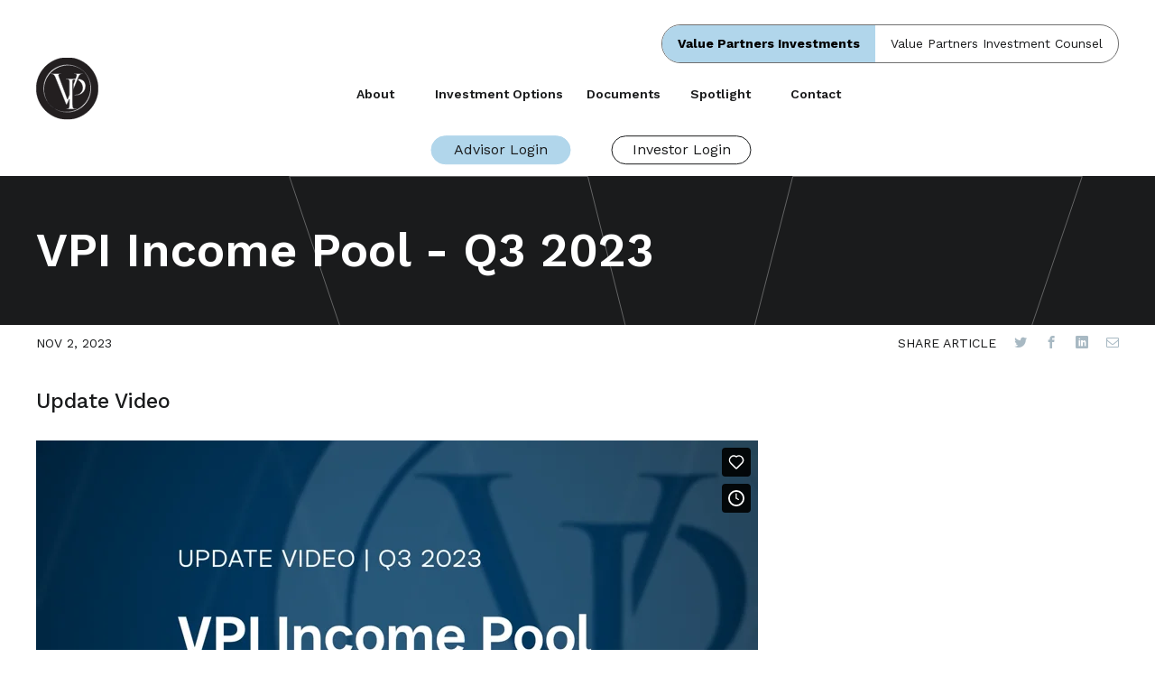

--- FILE ---
content_type: text/html; charset=utf-8
request_url: https://www.valuepartnersinvestments.ca/vpi-income-pool-q3-2023
body_size: 14551
content:


<!DOCTYPE html PUBLIC "-//W3C//DTD XHTML 1.0 Transitional//EN" "http://www.w3.org/TR/xhtml1/DTD/xhtml1-transitional.dtd">

<html xmlns="http://www.w3.org/1999/xhtml">
<head id="Head1">
     <!-- Google Tag Manager -->
    <script>(function(w,d,s,l,i){w[l]=w[l]||[];w[l].push({'gtm.start':
    new Date().getTime(),event:'gtm.js'});var f=d.getElementsByTagName(s)[0],
    j=d.createElement(s),dl=l!='dataLayer'?'&l='+l:'';j.async=true;j.src=
    'https://www.googletagmanager.com/gtm.js?id='+i+dl;f.parentNode.insertBefore(j,f);
    })(window,document,'script','dataLayer','GTM-T22FC2');</script>
    <!-- End Google Tag Manager -->
    <title>
	VPI Income Pool - Q3 2023 | Value Partners Investments | Value Partners Investments
</title><meta name="viewport" content="width=device-width, user-scalable=yes" /><link rel="stylesheet" type="text/css" href="/_uploads/optimized/css_resources_BC65487A3EA8362E1D101859DD90AF94.css" />

        <script type="text/javascript" language="javascript" src="https://ajax.googleapis.com/ajax/libs/jquery/3.6.3/jquery.min.js"></script>
        <script type="text/javascript" language="javascript" src="https://ajax.googleapis.com/ajax/libs/jqueryui/1.13.2/jquery-ui.min.js"></script>

        <script type="text/javascript" src='https://www.google.com/recaptcha/api.js?onload=renderReCaptchas&render=explicit'></script>
        <script type="text/javascript">
            var reCaptchas = [];
            function registerReCaptcha(reCaptcha) {
                reCaptchas.push(reCaptcha);
            };
            function recaptchaSetResponse(responseId, responseKey) {
                document.getElementById(responseId).value = responseKey;
            };
            function renderReCaptchas() {
                for (var index in reCaptchas) {
                    (function () {
                        var siteKey = reCaptchas[index]["sitekey"];
                        var recaptchaId = reCaptchas[index]["recaptchaId"];
                        var responseId = reCaptchas[index]["responseId"];
                        grecaptcha.render(recaptchaId, {
                            'sitekey': siteKey,
                            'callback': function (responseKey) {
                                recaptchaSetResponse(responseId, responseKey);
                            },
                            'expired-callback': function () {
                                recaptchaSetResponse(responseId, "");
                            }
                        });
                    })();
                }
            };
            function renderReCaptcha(recaptchaId) {
                for (var index in reCaptchas) {
                    if (reCaptchas[index]["recaptchaId"] != recaptchaId) {
                        continue;
                    }
                    (function () {
                        var siteKey = reCaptchas[index]["sitekey"];
                        var _recaptchaId = reCaptchas[index]["recaptchaId"];
                        var responseId = reCaptchas[index]["responseId"];
                        grecaptcha.render(_recaptchaId, {
                            'sitekey': siteKey,
                            'callback': function (responseKey) {
                                recaptchaSetResponse(responseId, responseKey);
                            },
                            'expired-callback': function () {
                                recaptchaSetResponse(responseId, "");
                            }
                        });
                    })();
                }
            };
        </script>
	<script type="text/javascript" src="/_uploads/optimized/sherpajs_4C14FD89E0AB866D444194F2D691DDD5.js"></script><script type="text/javascript" src="/_uploads/optimized/js_resources_BD1AF2A8F133A06AD057FE9AAEC82FFC.js"></script><meta name="facebook-domain-verification" content="tarhyvoy8i8yngt4fkspapytq85iih" />
<meta name="description" content="Update Video &amp; Newsletter " /><meta property="og:image" content="https://vpinvestments.blob.core.windows.net/images/spotlight/Update_Week_Update_Income_PB_adj_a__r_384-216___c_1-0-384-214.png" /></head>
<body >
   <!-- Google Tag Manager (noscript) -->
<noscript><iframe src="https://www.googletagmanager.com/ns.html?id=GTM-T22FC2"
height="0" width="0" style="display:none;visibility:hidden"></iframe></noscript>
<!-- End Google Tag Manager (noscript) -->

    <form method="post" action="/vpi-income-pool-q3-2023" onsubmit="javascript:return WebForm_OnSubmit();" id="form1">
<div class="aspNetHidden">
<input type="hidden" name="scriptManager_TSM" id="scriptManager_TSM" value="" />
<input type="hidden" name="__EVENTTARGET" id="__EVENTTARGET" value="" />
<input type="hidden" name="__EVENTARGUMENT" id="__EVENTARGUMENT" value="" />
<input type="hidden" name="__VIEWSTATE" id="__VIEWSTATE" value="7XBhw+ykSb70BMtEODOO++WNvTq/qTjLQ9AjRCzZaeQNW/A8/bt/Hsx9SqEeRkSDTEIrMXPr214aRjWkyS2DndjrTeJvtSXXAQItwDpJujVfrpNmLETsOn/b9vxqcNFrhmez4654u7/zBIfOTWipb8MQ3KZIxMskrrwcAfotstiM18DkhPMRmaterKGbDs7B1fFT/[base64]/[base64]/v54eTYwCLvKnwad+dlEq1kcDvZz+DPF/yJ7qeE5tXs/CWnGv+yTU3XNd/Z+9xnKXyYPgq3CEyzwLFrjV9ey4k8TZ9Z3tXVTnUwPFtvzOmZgYjmT881w2X/HI4qmrL1lkP9X1DK4kHzExrRejqIkIObCs2O6pO5zHnccX7LCuP/RKzthcvIRjOrN/ViJ8SKdddKC6XClCcrjNJhD9pKPzW1kJ+l8mVkcx4RzipWst1CPlTSuTS2NAlES22LIkZaiKaKNzWQDPIiOWryfmWcn/1q2bN7iKLvmc1T/pH7LsSaI/GSHWrVvzBc6MNTmB01cbYQWSMeUz+7anygX5TNodUNlkJMwbHIn30kUsyfzTpNcmr02MMzRY11XBZrdWNk+l+NwkRtwJyctherGQpffQ7OIxhahqqOB5GGYG+FULjhadbwkNImfRyvXYCEP5TNavsmkDsLDoL+0+B3sCxVBuYBstOw5k8z5P8/VPYjtGbblQXGAQoxh21TG84dPF4GA89W0M0M/zRnwKUynAj034Kr7h9pj0G1zfegQ+c4sAomcbOCCGnk/oOI0iNUFzdbWT8u988tBa1xHrEP1/y8IXjxb0KibUHnId16JTvLro21+9LhuSvSSXZPTIjbwJh2HKQtWJ6JNuGT3+AIDggmIGMaRJqbtpkT4THcTlkMfr4/G8uEbuUzeYsc0UMk10znU0dqEzoXSP8CgKXhMRg7o/vK9MAzXWm9oAwxY0ERM7JfKJWPe1h4jxVC0I0HK7/GK2QHGz/83WTmQTbz0mY1JoJZmazlSvQ+0nWbzC7jZzVMrmKLi5RqO3dhVEMZRsNyA6xY3dKmck17OSH/TEwwRm+q2ZelhC7UN+6/k2Qvw112NK86++JH81zXrA86Y1s3R09lG2lkRSY1mmLDQ7Cg6VX4jSlK6uJRIvZGUrz/ta8Dgde4T4XEBthRJpaGM2R3IBS1EHvMcC7CLuHJGjLw2IJIELjMJEDTYKKJ2uFSuzOKN+WqCZIISQMuV/N/vLC7qUpjhiixA6I4PSGWCA1n6H05MaIDwsqG6MCqr/C8xOwXubMML7ofQQQJleg4Diji4KXDfnqvoU1sDzwr7OjhKCbGFuZ7Vvau9DwKjZGdy2gtl8zphzsur6xgEY5t/vcf8RoSRE5cWnivWrhWEVqCEXgSpyK9OFvg5va5WANHOV6MCjsuN61pqtzaqud3NJdHkXsyiFBR/[base64]/8CdO/wdNOqMsnLbm4Q7qQgu0guNgkd+B8Gu3kxfI9Hwp1iwzHbJ3yX2uJNzQgJTGyPcyGsXQHPEWFyd48JQz7vRdFKS9CYJTuh93ZD5IGZhFqLck6G+eAZIVEoxaA4nqEgQCaHMhVjXP3P9WcXKlbnY+erlfH4o09sc4tUVFlxEcSfmFi58wuWhmqGWI8/0fFqSQTo4625e33DHhd9FptMPspltIScD5XQHKlKaRkSs1py5QfD+Ex35cj/iR38D/dK+LOXdFW0d4d3GE9czuW04u9iLT2hCdAsUuhIPdDQ77m++NKlsEorgTqVIuFlTcqgiZtgpMya+xdsYkPmg60kHfsIbipWxZasplWcfkA7nvwM3o9+JqtODF6BRFMCYRAV4ktRgBtYfayTd6WrnXnurgIF/RDwzjk6j0cbs/6k7TFJ4svza9hNuyVFGxPOQEQVRLcWZyvzgEpwnEG9DRxqvaAozewSUx8YMkk64csQtq8+uA9arygYCMwPp7eopw3h+zY6z8ocA1SS3mDKzTG0X6MK2kEVPqU4JJSPTUPutNdyzrYSo6Z9grRp0a7h6BO1ShEOHEily+3/fHcHMzZwlRmyc2BDpdGitQNPWFu26/Sv1UNHKPAH1mp6i5uXiLEvWrhfvAL3QMQybEYJkOEoGBP90UZTnLFY6T7IrmKU9X73iA9Dj9TlZ1k3Vql+Vqx6KsWiKt2u7odDitc/rpASDtVIECHbhMeoEsNflYz/cn3eqF9IT3uKUqsC5aD36brA206z7/ZMuJ7QJzvUXb70rqjEyPiNSkIqUX+hhmWsBoghFouCBu48uViyD/7B+jyZkkFw8bRrh0p9iUd+PqjbUuuq92kbdomX6QL/ONink0naQVaDTsyzwKerkw9Mj/xNQdYJ8vqTmkIS8gjFF/ToQCR3XPzTDAUmJCBPqcXrfsIHPIdODYHB13UobrtP+NVtNBsVwVmIFqsEFgCFFz1rIF8/vGPmneM1RG/dGzQYOI3ZBLNoEeypaCXDPUa/KIeZM0ZPzPpP7K7NCzfkIEmjupnHa1ioO+2PsCUpS3wn4FX6SJCtK8vk9+KdFqNPqh7WlUsCt4WU08XXqPYT7bJQw2ADVtrMX25USn/q+b6AptKM0pFZ4yFm3hW9uJ/oHFYJaQH45wsXzhmVJTWjMvnrouAYn8Y5EjVINmxZ8t9T7zx91cM0NZX9zvWdOBgOV04KJVPVt7SGbNge+TC2Rb6pK2I1AFDRd1c7X/fyprp+X6f7/N+pa/mdcRI/nR5aGH9EyxpOIT/HUcYI5qftnk2iC1QgMmeK4EmbNgTqnqeSIe2ilOHu6wGf6BwL4xfdmmxvBFWiztc6SLBrGSgu4Rh3DCcfQplFkEXNIzg0nZrAlKHrsUzb8i/ulQ08hD6PCagX8GQsbpVscEMGQcN3eLfHn0jmMQY5fJBuT1MdAteY3vgQMKHQ7+rppDv9n5w1r/a9SaD/IhpHzXAHITb+E6dTKUMuAo0+aaznKFJMUHkJ0E8BrVjHHRpzpM8ri9VtdtHzMCYsXNLJG/91BZsS/MP2Qzt3d/VkrUIGkrVxgsaN75JP2uKzglABIHdN9rLcyepUqQBI8NARnh+s8czhv3xJvCkXiUd3XwBa4rHNx3I2bV+uy0CBKwTtvlKHR4nE4GMKg0sIZkRUhuKY8UvuCCSyqVGp95vH/O4kvuzI0iCx2u/IJEOlmcJmWuU1ZwFrxIMRkDL5M3hBCsmL8WopRrD3Pl1j3uMkNilvMUfccryddcfgjBWmiUkf9jOtiCWLrYybeF8qIkxkHQdYRHdOaavTQhg8YJgnhALFULXw3cU/FmfJWgke5IYjStt3sncgsQp13BHoLp35W81bO7m4WXW7/tgx9T1xa/hZocCbDeQDpzvU8Hg5JR+qPifa+qWRGGqDQNyScVImmS14f+pxJZoctsIl7JxEe4Un0vnCesKgm18cxDfzcNc8yUO1FTGNm3F2V0TE+fW8SuYuTxWh6o2QTcjigEWXzYP5fiYnkc4Dz+Hn8eS3zH1kjGf1DxS7/CE9rzVZtQBBXFWNNUgS6CS19EH4iz3y2vMyP5lxz4TpLjw5OPzH+S/ePUI4vy/[base64]" />
</div>

<script type="text/javascript">
//<![CDATA[
var theForm = document.forms['form1'];
if (!theForm) {
    theForm = document.form1;
}
function __doPostBack(eventTarget, eventArgument) {
    if (!theForm.onsubmit || (theForm.onsubmit() != false)) {
        theForm.__EVENTTARGET.value = eventTarget;
        theForm.__EVENTARGUMENT.value = eventArgument;
        theForm.submit();
    }
}
//]]>
</script>


<script src="/WebResource.axd?d=VmugcsgNQg1adHxApA1E99l6jsKwKCSaqnYJcQ7WzfsQNApDYvSEeP8eKYhcUPwoe_0xLCFybwqsxA3FN9dT3dEynzlTeYxC_BlJcMhOtyo1&amp;t=638628080627334853" type="text/javascript"></script>


<script src="/ScriptResource.axd?d=1XX8w8ssr7t_7GPZiGktm9dMk-oh7keNFCp2thWwqhk9-FvSJRSvs9JDic0yRThajXqg0jVmtZ-s99zuYXaVjnICg8anBPnLRXnSckdCOKIqSBA7ofJ7jwY9Mw8KB7e8s_xlah-4QsdkwUynC72Qu9eALJupCkZZkUP7O7mOzFQ1&amp;t=71590056" type="text/javascript"></script>
<script src="/Telerik.Web.UI.WebResource.axd?_TSM_HiddenField_=scriptManager_TSM&amp;compress=1&amp;_TSM_CombinedScripts_=%3bhf3XD5qO1QmxQg2GtsK44CdIMwUnFF/ENO6Aa06LODzg0H2vVWgBpi+88ykAhMfIxi86wGamKBl2HJELZJhoWN125HYgUnUYgsTR32eWytZS0fiMjQ/AjjQm11DyCTekS7dpF8zH51bgFuCw9T9SZ/23XAweyZcytZjBEttcnREpDJtUBkgoevwBBirVqC9li7zxFeg/Mu9UNrqhRuPaLL7DHwgGQSKRp2PUu8yz260npmWVIi4fg/weX2fodMHuJPwLYqXhTabrk9E9j8N356utduyjIklTm8cgrzRuMPg=" type="text/javascript"></script>
<script src="/_js/spinner.js?v=2" type="text/javascript"></script>
<script type="text/javascript">
//<![CDATA[
function WebForm_OnSubmit() {
if (typeof(ValidatorOnSubmit) == "function" && ValidatorOnSubmit() == false) return false;
return true;
}
//]]>
</script>

<div class="aspNetHidden">

	<input type="hidden" name="__VIEWSTATEGENERATOR" id="__VIEWSTATEGENERATOR" value="FB627755" />
	<input type="hidden" name="__VIEWSTATEENCRYPTED" id="__VIEWSTATEENCRYPTED" value="" />
	<input type="hidden" name="__EVENTVALIDATION" id="__EVENTVALIDATION" value="UpIqbnm2kiSW60tuuPz4HpWU/c20f/VtsKZ8ZPrYUT60QEx5PS2RyZptAYy4OPpQFBnVtT9qm9rzRj90ShiAnBPNG909T0ySOATvkR+DAHCryLdfjOaDeq05ZLE+12yg8twjhr8WFvJERMQpgq+4sRjUxHZm1dcVWZvdXwIg31M4wBcecNwE7dohNmwv/W9LDYqEDzIso0on6lNwQJbq4FL0cafI6Sz2wQSxA3TvAEl3ncdbJaPOwui7+9lJ535Dp2KFbbgzS1oSPphHGWpfWg==" />
</div>
        <script type="text/javascript">
//<![CDATA[
Sys.WebForms.PageRequestManager._initialize('ctl00$scriptManager', 'form1', ['tctl00$upContactForm','upContactForm'], [], [], 90, 'ctl00');
//]]>
</script>

        

        
<header class="clearfix">
    <!-- Public Site Header -->
    
        

        <header id="headerDark" class="header__light">
            <div class="g-header__top">
                <div class="g-header__content g-layout__padding">
                    <div class="g-header__toggle">
                        <span class="g-header__vpiLink">Value Partners Investments</span>
                        <a class="g-header__vpicLink" href="https://www.vpinvestmentcounsel.ca/">Value Partners Investment Counsel</a>
                    </div>
                </div>
            </div>
            <div class="g-header">
                <a href="/" class="g-header__logo">
                    
                    <img id="headerLogo" src="/_css/public-reskin/_images/vpi-logo-circle-dark.svg" alt="Value Partners Investments">
                </a>

                <ul class="g-menu__wrap">
                    
                    
                            <li class="g-menu__list-item">
                                <a href="/about-us" target="" class="lnkMain">About</a>
                                
                                        <ul class="subMenu">
                                    
                                        <li><a href="/about-us" target="" class="menuLink">About</a></li>
                                    
                                        <li><a href="/our-team" target="" class="menuLink">Our Team</a></li>
                                    
                                        <li><a href="/news-and-events" target="" class="menuLink">Events</a></li>
                                    
                                        <li><a href="/careers" target="" class="menuLink">Careers</a></li>
                                    </ul>
                            </li>
                        
                            <li class="g-menu__list-item">
                                <a href="/pools" target="" class="lnkMain">Investment Options</a>
                                
                                        <ul class="subMenu">
                                    
                                        <li><a href="/vpi-canadian-equity-pool" target="" class="menuLink">Canadian Equity Pool</a></li>
                                    
                                        <li><a href="/vpi-canadian-balanced-pool" target="" class="menuLink">Canadian Balanced Pool</a></li>
                                    
                                        <li><a href="/vpi-income-pool" target="" class="menuLink">Income Pool</a></li>
                                    
                                        <li><a href="/vpi-global-equity-pool" target="" class="menuLink">Global Equity Pool</a></li>
                                    
                                        <li><a href="/vpi-dividend-growth-pool" target="" class="menuLink">Dividend Growth Pool</a></li>
                                    
                                        <li><a href="/vpi-corporate-bond-pool" target="" class="menuLink">Corporate Bond Pool</a></li>
                                    
                                        <li><a href="/vpi-total-equity-pool" target="" class="menuLink">Total Equity Pool</a></li>
                                    
                                        <li><a href="/vpi-sustainability-leaders-pool" target="" class="menuLink">Sustainability Leaders Pool</a></li>
                                    
                                        <li><a href="/vpi-high-interest-savings-pool" target="" class="menuLink">High Interest Savings Pool</a></li>
                                    </ul>
                            </li>
                        
                            <li class="g-menu__list-item">
                                <a href="/documents" target="" class="lnkMain">Documents</a>
                                
                            </li>
                        
                            <li class="g-menu__list-item">
                                <a href="/spotlight" target="" class="lnkMain">Spotlight</a>
                                
                            </li>
                        
                            <li class="g-menu__list-item">
                                <a href="/contact-us" target="" class="lnkMain">Contact</a>
                                
                            </li>
                        
                        
                </ul>

                
                
                    
                    <a href="/login.aspx" class="g-header__login--advisor iframe js-login g-header__login--desktop">Advisor Login</a>
                    <a href="https://valuepartnersinvestments.wealthlinkinvestor.com/Trax/ui/login.jsf" id="aInvestorLoginPopup" class="g-header__login iframe g-header__login--desktop">Investor Login</a>
                    

                    <div class="g-header__login--tablet">
                        <a href="/login.aspx" class="g-header__login--advisor iframe js-login">Advisor Login</a>
                        <a href="https://valuepartnersinvestments.wealthlinkinvestor.com/Trax/ui/login.jsf" id="aInvestorLoginPopupTablet" class="g-header__login iframe">Investor Login</a>
                    </div>

                

                <a class="g-menu__toggle js-menu-toggle" type="button"></a>
            </div>

            <div class="g-menu__mobile-wrap js-menu">
                <div class="g-menu__mobile">
                    <div class="g-menu__mobile-top-bar">
                        <a href="/">
                            <img src="/_css/public-reskin/_images/vpi-logo.png" srcset="/_css/public-reskin/_images/vpi-logo-2x.png 2x" alt="Value Partners Investments">
                        </a>
                        <a class="g-menu__toggle--close js-menu-toggle" type="button"></a>
                    </div>

                    <div class="g-menu__mobile-main">
                        <ul class="g-menu__mobile-list">
                            
                                    <li class="g-menu__mobile-list-item">
                                        <a href="/about-us" target="" class="lnkMain">About</a>
                                        
                                    </li>
                                    
                                                <li class="g-menu__mobile-list-item"><a href="/about-us" target="" class="lnkMain">About</a></li>
                                            
                                                <li class="g-menu__mobile-list-item"><a href="/our-team" target="" class="lnkMain">Our Team</a></li>
                                            
                                                <li class="g-menu__mobile-list-item"><a href="/news-and-events" target="" class="lnkMain">Events</a></li>
                                            
                                                <li class="g-menu__mobile-list-item"><a href="/careers" target="" class="lnkMain">Careers</a></li>
                                            
                                
                                    <li class="g-menu__mobile-list-item">
                                        <a href="/pools" target="" class="lnkMain">Investment Options</a>
                                        
                                    </li>
                                    
                                                <li class="g-menu__mobile-list-item"><a href="/vpi-canadian-equity-pool" target="" class="lnkMain">Canadian Equity Pool</a></li>
                                            
                                                <li class="g-menu__mobile-list-item"><a href="/vpi-canadian-balanced-pool" target="" class="lnkMain">Canadian Balanced Pool</a></li>
                                            
                                                <li class="g-menu__mobile-list-item"><a href="/vpi-income-pool" target="" class="lnkMain">Income Pool</a></li>
                                            
                                                <li class="g-menu__mobile-list-item"><a href="/vpi-global-equity-pool" target="" class="lnkMain">Global Equity Pool</a></li>
                                            
                                                <li class="g-menu__mobile-list-item"><a href="/vpi-dividend-growth-pool" target="" class="lnkMain">Dividend Growth Pool</a></li>
                                            
                                                <li class="g-menu__mobile-list-item"><a href="/vpi-corporate-bond-pool" target="" class="lnkMain">Corporate Bond Pool</a></li>
                                            
                                                <li class="g-menu__mobile-list-item"><a href="/vpi-total-equity-pool" target="" class="lnkMain">Total Equity Pool</a></li>
                                            
                                                <li class="g-menu__mobile-list-item"><a href="/vpi-sustainability-leaders-pool" target="" class="lnkMain">Sustainability Leaders Pool</a></li>
                                            
                                                <li class="g-menu__mobile-list-item"><a href="/vpi-high-interest-savings-pool" target="" class="lnkMain">High Interest Savings Pool</a></li>
                                            
                                
                                    <li class="g-menu__mobile-list-item">
                                        <a href="/documents" target="" class="lnkMain">Documents</a>
                                        
                                    </li>
                                    
                                
                                    <li class="g-menu__mobile-list-item">
                                        <a href="/spotlight" target="" class="lnkMain">Spotlight</a>
                                        
                                    </li>
                                    
                                
                                    <li class="g-menu__mobile-list-item">
                                        <a href="/contact-us" target="" class="lnkMain">Contact</a>
                                        
                                    </li>
                                    
                                
                        </ul>

                        <div class="g-menu__sidebar">
                            <div class="g-menu__login-wrap">
                                
                                
                                    <a href="/login.aspx" class="g-menu__btn iframe js-login">Advisor Login</a>
                                    <a href="https://valuepartnersinvestments.wealthlinkinvestor.com/Trax/ui/login.jsf" class="g-menu__btn--investor iframe">Investor Login</a>
                                
                            </div>
                        </div>
                    </div>
                </div>
            </div>
        </header>
    
    <!-- /Public Site Header-->

    
    
    

    <div style="display: none;">
        <div id="disclaimerPopupPage">
            <div class="PopupContent">
                <h4>Terms & Conditions</h4>
                <h2>Disclaimer</h2>

                <p>
                    Information about specific issuers of securities has been made available by Value Partners Investments Inc. for the sole purpose of providing additional background information on the holdings in the Value Partners Pool(s) and is not intended to be investment advice about the merits of investing directly in these issuers. This information is based on information that is publicly available or that has been provided to Value Partners Investments Inc. by the portfolio managers of the Pools. <br /> <br /> The complete holdings of a Pool are disclosed in its Statement of Investment Portfolio semi-annually. On a quarterly basis, each Pool discloses its top 25 holdings in its Summary of Investment Portfolio. Both these documents are available on our website. Value Partners Investments Inc. is a registered investment fund manager and has engaged registered portfolio managers to make decisions about the investments made by each Pool – these investment decisions are not made by Value Partners Investments Inc. <br /> <br /> The information provided does not constitute individual, legal, investment or tax advice about any of the Pools or the issuers discussed therein. Please consult your own legal, investment and/or tax advisor prior to making a decision to invest in the Pools. Commissions, trailing commissions, management fees and expenses all may be associated with mutual fund investments. Please read the fund facts documents and the prospectus of the Pools before investing. Mutual funds are not guaranteed, their values change frequently and past performance may not be repeated.
                </p>
                <div class="PopupButtonRow">
                    <br />
                    <a class="button" href="javascript:$.fancybox.close();">Proceed</a>
                    <a class="button" href="javascript:window.history.back();">Exit</a>
                </div>
            </div>
        </div>
    </div>

    <script type="text/javascript">
        $(document).ready(function () {
            if ('False' == 'True') {
                $.fancybox({
                    href: "#disclaimerPopupPage",
                    'modal': true,
                    'showCloseButton': false,
                    'enableEscapeButton': false,
                    'maxWidth': 500
                });
            }
        });
    </script>
</header>


        <div class="Background">
            <div class="g-layout__container">
                <!-- StartIndexingHere -->
                <div class="Content">
                    
                        <div class="CenterCol siteMaster">
                            

    <div class="FullZone ">
        <div class="contentZone" data-id="1">
        

<div class="module" id="modbde1f9d0_fcfd_4c24_88c1_abeee1c4710a">
    

     <div class="c-ch-post">
        <h1 class="c-page-title c-ch-post__title">VPI Income Pool - Q3 2023</h1>
        
         
        <div class="g-layout__max-width g-layout__padding">                    
            <div class="c-ch-post__details">
                <span class="c-ch-post__date">Nov 2, 2023</span>
                

                <div class="ch-post__social">
                    <span class="ch-post__socialTitle">Share Article</span>
                    <a href="#" class="ch-post__socialLnk icon-twitter js-share-link" data-share="twitter"></a>
                    <a href="#" class="ch-post__socialLnk icon-facebook js-share-link" data-share="facebook"></a>
                    <a href="#" class="ch-post__socialLnk icon-linkedin js-share-link" data-share="linkedin"></a>                    
                    <a href="#" class="ch-post__socialLnk icon-envelope-o js-share-link" data-share="email"></a>
                </div>
            </div>
            
            <div class="c-ch-post__body">
                <h3>Update Video</h3>
<div style="padding:56.25% 0 0 0;position:relative;"><iframe src="https://player.vimeo.com/video/874873713?h=c979c55762&amp;badge=0&amp;autopause=0&amp;quality_selector=1&amp;player_id=0&amp;app_id=58479" frameborder="0" allow="autoplay; fullscreen; picture-in-picture" style="position:absolute;top:0;left:0;width:100%;height:100%;" title="VPI Income Pool Update Video - Q3 2023"></iframe>&nbsp;</div>
<p>&nbsp;</p>
<h3>Newsletter</h3>
<p><a href="https://files.constantcontact.com/3497d909601/29b33155-a967-44e4-8f02-2892c41f44d5.pdf"><img src="https://vpinvestments.blob.core.windows.net/images/spotlight/Update_Week_Newsletter_Income.png" alt="https://vpinvestments.blob.core.windows.net/images/spotlight/Update_Week_Newsletter_Income.png" style="border:none;" /></a></p>
<p>&nbsp;</p>
<script src="https://player.vimeo.com/api/player.js"></script>
            </div>
        </div>
    </div>
</div>        
        </div>
    </div>
    
                            <div class="g-layout__max-width clearfix">
                                
    
    <div class="TwoThirdZone ">
        <div class="contentZone" data-id="2">
        
        </div>
    </div>

                                
    
    <div class="OneThirdZone ">
        <div class="contentZone" data-id="3">
        
        </div>
    </div>

                            </div>
                            <div class="g-layout__max-width">
                                

    <div class="FullZone ">
        <div class="contentZone" data-id="11">
                
        </div>
    </div>
    
                            </div>
                            

    <div class="FullZone ">
        <div class="contentZone" data-id="4">
                
        </div>
    </div>
    
                        </div>
                    
                </div>
                

                
                <!-- EndIndexingHere -->
                
                    <section id="contactUsForm" class="c-contact c-sub-contact__form-wrap">
                        <div id="contactPreface" class="g-footer__blurb g-footer__blurb--sub">
                            
                                <p class="g-footer__blurb__text"><span><span class="t-colour__text--secondary">Making the most</span> out of your&nbsp;life&rsquo;s work</span></p>
                                <p style="text-align: center;">
                                    <a href="/contact" class="g-btn g-btn--white-transparent">Invest With Us</a>
                                </p>
                            
                        </div>
                        <div class="c-contact__inner c-contact__inner--sub">
                            
                            <!-- Added Contact Form -->
                            <div class="c-contact__form-wrap">
                                <a name="contact"></a>
                                <div id="contactUsFormInner" class="c-home-contact__form-wrap c-home-contact__form-wrap--sub js-contact-form c-sub-contact__form-wrap">
                                    <div id="upContactForm">
	
                                            <div id="pnlContactForm" class="c-home-contact__footer-form">
		
                                                <h3 class="c-home-contact__form-heading">Contact</h3>
                                                <div class="c-home-contact__form-row">
                                                    <div class="g-forms__textbox-wrap">
                                                        <input name="ctl00$txtFirstName" type="text" id="txtFirstName" class="g-forms__textbox js-contact-form-input" />
                                                        <label for="txtFirstName" class="g-forms__label">First Name*</label>
                                                        <span id="svFirstName" class="g-forms__error"><span id="rfvsvFirstName" class="g-forms__error" style="color:Red;display:none;">Required</span></span>
                                                    </div>
                                                    <div class="g-forms__textbox-wrap">
                                                        <input name="ctl00$txtLastName" type="text" id="txtLastName" class="g-forms__textbox js-contact-form-input" />
                                                        <label for="txtLastName" class="g-forms__label">Last Name*</label>
                                                        <span id="svLastName" class="g-forms__error"><span id="rfvsvLastName" class="g-forms__error" style="color:Red;display:none;">Required</span></span>
                                                    </div>
                                                </div>
                                                <div class="c-home-contact__form-row">
                                                    <div class="g-forms__textbox-wrap">
                                                        <input name="ctl00$txtEmail" type="text" id="txtEmail" class="g-forms__textbox js-contact-form-input" />
                                                        <label for="txtEmail" class="g-forms__label">Email*</label>
                                                        <span id="svEmail" class="g-forms__error"><span id="rfvsvEmail" class="g-forms__error" style="color:Red;display:none;">Required</span><span id="revsvEmail" class="g-forms__error" style="color:Red;display:none;">Invalid</span></span>
                                                    </div>
                                                    <div class="g-forms__textbox-wrap">
                                                        <input name="ctl00$txtCompany" type="text" id="txtCompany" class="g-forms__textbox js-contact-form-input" />
                                                        <label for="txtCompany" class="g-forms__label">Company</label>
                                                    </div>
                                                </div>
                                                <div class="c-home-contact__form-row">
                                                    <div class="g-forms__textarea-wrap">
                                                        <textarea name="ctl00$txtMessage" rows="6" cols="20" id="txtMessage" class="g-forms__textarea js-contact-form-input">
</textarea>
                                                        <label for="txtMessage" class="g-forms__label">Message</label>
                                                    </div>
                                                </div>
                                                <div class="c-home-contact__captcha-row">
                                                    <div id="reCAPTCHA_reCAPTCHABox" class="g-recaptcha" data-sitekey="6Ldf2NIqAAAAABNBO42OQQ_WS2Lf9FokQcwbR-SO"></div>
<input name="ctl00$reCAPTCHA$reCAPTCHAResponse" type="hidden" id="reCAPTCHA_reCAPTCHAResponse" />
                                                    <input type="submit" name="ctl00$cmdSubmit" value="Send" onclick="javascript:WebForm_DoPostBackWithOptions(new WebForm_PostBackOptions(&quot;ctl00$cmdSubmit&quot;, &quot;&quot;, true, &quot;contactUs&quot;, &quot;&quot;, false, false))" id="cmdSubmit" class="g-btn" gtm-name="ContactUs" gtm-validation="contactUs" />
                                                    
                                                </div>
                                            
	</div>
                                            
                                        
</div>
                                </div>
                            </div>
                        </div>
                    </section>
                
                

<div class="t-no-padding t-no-margin" >

    <footer id="footerDiv">
        <div class="g-footer">
            <div class="g-footer__top">
                
                <img src="/_images/VPI_Horizontal_Black.svg" style="max-width: 250px; max-height: 65px;" alt="Value Partners Investments">
                <ul class="g-footer__menu">
                    <li>
                <a href="/about-us">About</a>
            </li>
            <li>
                <a href="/pools">Pools</a>
            </li>
            <li>
                <a href="/documents">Documents</a>
            </li>
            <li>
                <a href="/spotlight">Spotlight</a>
            </li>
            <li>
                <a href="/contact">Contact</a>
            </li>
                </ul>
            </div>
            </div>
        <div class="g-footer__line">
            <div class="g-footer__legal">
                <p class="g-footer__legal-text">&copy; Value Partners Investments Inc. All Rights Reserved. Site designed and programmed by <a href="https://theshowandtellagency.com" class="g-footer__legal-link" target="_blank">The Show and Tell Agency.</a></p>
                <div class="g-footer__legal-links">
                    <a href="/privacy" class="g-footer__legal-link">Privacy</a>
                    <a href="/legal-disclaimer" class="g-footer__legal-link">Legal Disclaimer</a>
                </div>
            </div>
        </div>
    </footer>
    
</div>
            </div>
        </div>
    
<script type="text/javascript">
//<![CDATA[
var Page_Validators =  new Array(document.getElementById("rfvsvFirstName"), document.getElementById("rfvsvLastName"), document.getElementById("rfvsvEmail"), document.getElementById("revsvEmail"));
//]]>
</script>

<script type="text/javascript">
//<![CDATA[
var rfvsvFirstName = document.all ? document.all["rfvsvFirstName"] : document.getElementById("rfvsvFirstName");
rfvsvFirstName.controltovalidate = "txtFirstName";
rfvsvFirstName.focusOnError = "t";
rfvsvFirstName.errormessage = "Required";
rfvsvFirstName.display = "Dynamic";
rfvsvFirstName.validationGroup = "contactUs";
rfvsvFirstName.evaluationfunction = "RequiredFieldValidatorEvaluateIsValid";
rfvsvFirstName.initialvalue = "";
var rfvsvLastName = document.all ? document.all["rfvsvLastName"] : document.getElementById("rfvsvLastName");
rfvsvLastName.controltovalidate = "txtLastName";
rfvsvLastName.focusOnError = "t";
rfvsvLastName.errormessage = "Required";
rfvsvLastName.display = "Dynamic";
rfvsvLastName.validationGroup = "contactUs";
rfvsvLastName.evaluationfunction = "RequiredFieldValidatorEvaluateIsValid";
rfvsvLastName.initialvalue = "";
var rfvsvEmail = document.all ? document.all["rfvsvEmail"] : document.getElementById("rfvsvEmail");
rfvsvEmail.controltovalidate = "txtEmail";
rfvsvEmail.focusOnError = "t";
rfvsvEmail.errormessage = "Required";
rfvsvEmail.display = "Dynamic";
rfvsvEmail.validationGroup = "contactUs";
rfvsvEmail.evaluationfunction = "RequiredFieldValidatorEvaluateIsValid";
rfvsvEmail.initialvalue = "";
var revsvEmail = document.all ? document.all["revsvEmail"] : document.getElementById("revsvEmail");
revsvEmail.controltovalidate = "txtEmail";
revsvEmail.focusOnError = "t";
revsvEmail.errormessage = "Invalid";
revsvEmail.display = "Dynamic";
revsvEmail.validationGroup = "contactUs";
revsvEmail.evaluationfunction = "RegularExpressionValidatorEvaluateIsValid";
revsvEmail.validationexpression = "^(?:[a-zA-Z0-9_\'^&amp;/+-])+(?:\\.(?:[a-zA-Z0-9_\'^&amp;/+-])+)*@(?:(?:\\[?(?:(?:25[0-5]|2[0-4][0-9]|[01]?[0-9][0-9]?))\\.){3}(?:(?:25[0-5]|2[0-4][0-9]|[01]?[0-9][0-9]?)\\]?)|(?:[a-zA-Z0-9-]+\\.)+(?:[a-zA-Z]){2,}\\.?)$";
//]]>
</script>


<script type="text/javascript">
//<![CDATA[
window.__TsmHiddenField = $get('scriptManager_TSM');registerReCaptcha({ 'recaptchaId' : 'reCAPTCHA_reCAPTCHABox','sitekey' : '6Ldf2NIqAAAAABNBO42OQQ_WS2Lf9FokQcwbR-SO','responseId' : 'reCAPTCHA_reCAPTCHAResponse'});
var Page_ValidationActive = false;
if (typeof(ValidatorOnLoad) == "function") {
    ValidatorOnLoad();
}

function ValidatorOnSubmit() {
    if (Page_ValidationActive) {
        return ValidatorCommonOnSubmit();
    }
    else {
        return true;
    }
}
        
document.getElementById('rfvsvFirstName').dispose = function() {
    Array.remove(Page_Validators, document.getElementById('rfvsvFirstName'));
}

document.getElementById('rfvsvLastName').dispose = function() {
    Array.remove(Page_Validators, document.getElementById('rfvsvLastName'));
}

document.getElementById('rfvsvEmail').dispose = function() {
    Array.remove(Page_Validators, document.getElementById('rfvsvEmail'));
}

document.getElementById('revsvEmail').dispose = function() {
    Array.remove(Page_Validators, document.getElementById('revsvEmail'));
}
//]]>
</script>
</form>
    <script type="text/javascript" src="/_uploads/optimized/js_module_resources_1724_4268_2_46_FFE05B22FF11959A17D98B6A751A5579.js"></script>
<script type="text/javascript" src="/_js/optimized/1724_4268_2_46_74-0.js?r=4A5C849515829432F7806CBA7EF1D835"></script>

</body>
</html>


--- FILE ---
content_type: text/html; charset=UTF-8
request_url: https://player.vimeo.com/video/874873713?h=c979c55762&badge=0&autopause=0&quality_selector=1&player_id=0&app_id=58479
body_size: 6611
content:
<!DOCTYPE html>
<html lang="en">
<head>
  <meta charset="utf-8">
  <meta name="viewport" content="width=device-width,initial-scale=1,user-scalable=yes">
  
  <link rel="canonical" href="https://player.vimeo.com/video/874873713?h=c979c55762">
  <meta name="googlebot" content="noindex,indexifembedded">
  
  
  <title>VPI Income Pool Update Video - Q3 2023 on Vimeo</title>
  <style>
      body, html, .player, .fallback {
          overflow: hidden;
          width: 100%;
          height: 100%;
          margin: 0;
          padding: 0;
      }
      .fallback {
          
              background-color: transparent;
          
      }
      .player.loading { opacity: 0; }
      .fallback iframe {
          position: fixed;
          left: 0;
          top: 0;
          width: 100%;
          height: 100%;
      }
  </style>
  <link rel="modulepreload" href="https://f.vimeocdn.com/p/4.46.4/js/player.module.js" crossorigin="anonymous">
  <link rel="modulepreload" href="https://f.vimeocdn.com/p/4.46.4/js/vendor.module.js" crossorigin="anonymous">
  <link rel="preload" href="https://f.vimeocdn.com/p/4.46.4/css/player.css" as="style">
</head>

<body>


<div class="vp-placeholder">
    <style>
        .vp-placeholder,
        .vp-placeholder-thumb,
        .vp-placeholder-thumb::before,
        .vp-placeholder-thumb::after {
            position: absolute;
            top: 0;
            bottom: 0;
            left: 0;
            right: 0;
        }
        .vp-placeholder {
            visibility: hidden;
            width: 100%;
            max-height: 100%;
            height: calc(1080 / 1920 * 100vw);
            max-width: calc(1920 / 1080 * 100vh);
            margin: auto;
        }
        .vp-placeholder-carousel {
            display: none;
            background-color: #000;
            position: absolute;
            left: 0;
            right: 0;
            bottom: -60px;
            height: 60px;
        }
    </style>

    

    
        <style>
            .vp-placeholder-thumb {
                overflow: hidden;
                width: 100%;
                max-height: 100%;
                margin: auto;
            }
            .vp-placeholder-thumb::before,
            .vp-placeholder-thumb::after {
                content: "";
                display: block;
                filter: blur(7px);
                margin: 0;
                background: url(https://i.vimeocdn.com/video/1739822201-87884ad0ebc22204b81bc67bb805ddea20047f98e3996e3f1bf171db2162e311-d?mw=80&q=85) 50% 50% / contain no-repeat;
            }
            .vp-placeholder-thumb::before {
                 
                margin: -30px;
            }
        </style>
    

    <div class="vp-placeholder-thumb"></div>
    <div class="vp-placeholder-carousel"></div>
    <script>function placeholderInit(t,h,d,s,n,o){var i=t.querySelector(".vp-placeholder"),v=t.querySelector(".vp-placeholder-thumb");if(h){var p=function(){try{return window.self!==window.top}catch(a){return!0}}(),w=200,y=415,r=60;if(!p&&window.innerWidth>=w&&window.innerWidth<y){i.style.bottom=r+"px",i.style.maxHeight="calc(100vh - "+r+"px)",i.style.maxWidth="calc("+n+" / "+o+" * (100vh - "+r+"px))";var f=t.querySelector(".vp-placeholder-carousel");f.style.display="block"}}if(d){var e=new Image;e.onload=function(){var a=n/o,c=e.width/e.height;if(c<=.95*a||c>=1.05*a){var l=i.getBoundingClientRect(),g=l.right-l.left,b=l.bottom-l.top,m=window.innerWidth/g*100,x=window.innerHeight/b*100;v.style.height="calc("+e.height+" / "+e.width+" * "+m+"vw)",v.style.maxWidth="calc("+e.width+" / "+e.height+" * "+x+"vh)"}i.style.visibility="visible"},e.src=s}else i.style.visibility="visible"}
</script>
    <script>placeholderInit(document,  false ,  true , "https://i.vimeocdn.com/video/1739822201-87884ad0ebc22204b81bc67bb805ddea20047f98e3996e3f1bf171db2162e311-d?mw=80\u0026q=85",  1920 ,  1080 );</script>
</div>

<div id="player" class="player"></div>
<script>window.playerConfig = {"cdn_url":"https://f.vimeocdn.com","vimeo_api_url":"api.vimeo.com","request":{"files":{"dash":{"cdns":{"akfire_interconnect_quic":{"avc_url":"https://vod-adaptive-ak.vimeocdn.com/exp=1763025768~acl=%2Ffb917605-26e7-4f90-ac72-63d20278f67c%2F%2A~hmac=06dd369949184846c22af4d0e6284a89df0b84a27bf000654e8e16d7f22a74e9/fb917605-26e7-4f90-ac72-63d20278f67c/v2/playlist/av/primary/prot/cXNyPTE/playlist.json?omit=av1-hevc\u0026pathsig=8c953e4f~uToIBjxbUtSb1QLMv5I5a3wP8sj7NIJfWNwq_x-3784\u0026qsr=1\u0026r=dXM%3D\u0026rh=qhcp1","origin":"gcs","url":"https://vod-adaptive-ak.vimeocdn.com/exp=1763025768~acl=%2Ffb917605-26e7-4f90-ac72-63d20278f67c%2F%2A~hmac=06dd369949184846c22af4d0e6284a89df0b84a27bf000654e8e16d7f22a74e9/fb917605-26e7-4f90-ac72-63d20278f67c/v2/playlist/av/primary/prot/cXNyPTE/playlist.json?pathsig=8c953e4f~uToIBjxbUtSb1QLMv5I5a3wP8sj7NIJfWNwq_x-3784\u0026qsr=1\u0026r=dXM%3D\u0026rh=qhcp1"},"fastly_skyfire":{"avc_url":"https://skyfire.vimeocdn.com/1763025768-0xecbe0aee7ed888a980742cac9592bbf50d8e0711/fb917605-26e7-4f90-ac72-63d20278f67c/v2/playlist/av/primary/prot/cXNyPTE/playlist.json?omit=av1-hevc\u0026pathsig=8c953e4f~uToIBjxbUtSb1QLMv5I5a3wP8sj7NIJfWNwq_x-3784\u0026qsr=1\u0026r=dXM%3D\u0026rh=qhcp1","origin":"gcs","url":"https://skyfire.vimeocdn.com/1763025768-0xecbe0aee7ed888a980742cac9592bbf50d8e0711/fb917605-26e7-4f90-ac72-63d20278f67c/v2/playlist/av/primary/prot/cXNyPTE/playlist.json?pathsig=8c953e4f~uToIBjxbUtSb1QLMv5I5a3wP8sj7NIJfWNwq_x-3784\u0026qsr=1\u0026r=dXM%3D\u0026rh=qhcp1"}},"default_cdn":"akfire_interconnect_quic","separate_av":true,"streams":[{"profile":"f9e4a5d7-8043-4af3-b231-641ca735a130","id":"5ad8529c-8476-4c41-8df6-dc1f9e0125b5","fps":30,"quality":"540p"},{"profile":"c3347cdf-6c91-4ab3-8d56-737128e7a65f","id":"527f6ab9-9d4f-43e2-b529-ec574c6f82e0","fps":30,"quality":"360p"},{"profile":"5ff7441f-4973-4241-8c2e-976ef4a572b0","id":"74a20053-875f-47f5-9101-5239795272bc","fps":30,"quality":"1080p"},{"profile":"f3f6f5f0-2e6b-4e90-994e-842d1feeabc0","id":"d7873484-f82f-4ac4-bf02-b2cd3cd52dbd","fps":30,"quality":"720p"},{"profile":"d0b41bac-2bf2-4310-8113-df764d486192","id":"78cea2e5-9c09-4444-9149-c99438edfd20","fps":30,"quality":"240p"}],"streams_avc":[{"profile":"c3347cdf-6c91-4ab3-8d56-737128e7a65f","id":"527f6ab9-9d4f-43e2-b529-ec574c6f82e0","fps":30,"quality":"360p"},{"profile":"5ff7441f-4973-4241-8c2e-976ef4a572b0","id":"74a20053-875f-47f5-9101-5239795272bc","fps":30,"quality":"1080p"},{"profile":"f3f6f5f0-2e6b-4e90-994e-842d1feeabc0","id":"d7873484-f82f-4ac4-bf02-b2cd3cd52dbd","fps":30,"quality":"720p"},{"profile":"d0b41bac-2bf2-4310-8113-df764d486192","id":"78cea2e5-9c09-4444-9149-c99438edfd20","fps":30,"quality":"240p"},{"profile":"f9e4a5d7-8043-4af3-b231-641ca735a130","id":"5ad8529c-8476-4c41-8df6-dc1f9e0125b5","fps":30,"quality":"540p"}]},"hls":{"captions":"https://vod-adaptive-ak.vimeocdn.com/exp=1763025768~acl=%2Ffb917605-26e7-4f90-ac72-63d20278f67c%2F%2A~hmac=06dd369949184846c22af4d0e6284a89df0b84a27bf000654e8e16d7f22a74e9/fb917605-26e7-4f90-ac72-63d20278f67c/v2/playlist/av/primary/sub/113390874-c-en-x-autogen/prot/cXNyPTE/playlist.m3u8?ext-subs=1\u0026locale=en\u0026omit=opus\u0026pathsig=8c953e4f~uYVoGxKBLn8b1-rOW4IP9v53DWP9qiYmBvzn3Fw8OWI\u0026qsr=1\u0026r=dXM%3D\u0026rh=qhcp1\u0026sf=fmp4","cdns":{"akfire_interconnect_quic":{"avc_url":"https://vod-adaptive-ak.vimeocdn.com/exp=1763025768~acl=%2Ffb917605-26e7-4f90-ac72-63d20278f67c%2F%2A~hmac=06dd369949184846c22af4d0e6284a89df0b84a27bf000654e8e16d7f22a74e9/fb917605-26e7-4f90-ac72-63d20278f67c/v2/playlist/av/primary/sub/113390874-c-en-x-autogen/prot/cXNyPTE/playlist.m3u8?ext-subs=1\u0026locale=en\u0026omit=av1-hevc-opus\u0026pathsig=8c953e4f~uYVoGxKBLn8b1-rOW4IP9v53DWP9qiYmBvzn3Fw8OWI\u0026qsr=1\u0026r=dXM%3D\u0026rh=qhcp1\u0026sf=fmp4","captions":"https://vod-adaptive-ak.vimeocdn.com/exp=1763025768~acl=%2Ffb917605-26e7-4f90-ac72-63d20278f67c%2F%2A~hmac=06dd369949184846c22af4d0e6284a89df0b84a27bf000654e8e16d7f22a74e9/fb917605-26e7-4f90-ac72-63d20278f67c/v2/playlist/av/primary/sub/113390874-c-en-x-autogen/prot/cXNyPTE/playlist.m3u8?ext-subs=1\u0026locale=en\u0026omit=opus\u0026pathsig=8c953e4f~uYVoGxKBLn8b1-rOW4IP9v53DWP9qiYmBvzn3Fw8OWI\u0026qsr=1\u0026r=dXM%3D\u0026rh=qhcp1\u0026sf=fmp4","origin":"gcs","url":"https://vod-adaptive-ak.vimeocdn.com/exp=1763025768~acl=%2Ffb917605-26e7-4f90-ac72-63d20278f67c%2F%2A~hmac=06dd369949184846c22af4d0e6284a89df0b84a27bf000654e8e16d7f22a74e9/fb917605-26e7-4f90-ac72-63d20278f67c/v2/playlist/av/primary/sub/113390874-c-en-x-autogen/prot/cXNyPTE/playlist.m3u8?ext-subs=1\u0026locale=en\u0026omit=opus\u0026pathsig=8c953e4f~uYVoGxKBLn8b1-rOW4IP9v53DWP9qiYmBvzn3Fw8OWI\u0026qsr=1\u0026r=dXM%3D\u0026rh=qhcp1\u0026sf=fmp4"},"fastly_skyfire":{"avc_url":"https://skyfire.vimeocdn.com/1763025768-0xecbe0aee7ed888a980742cac9592bbf50d8e0711/fb917605-26e7-4f90-ac72-63d20278f67c/v2/playlist/av/primary/sub/113390874-c-en-x-autogen/prot/cXNyPTE/playlist.m3u8?ext-subs=1\u0026locale=en\u0026omit=av1-hevc-opus\u0026pathsig=8c953e4f~uYVoGxKBLn8b1-rOW4IP9v53DWP9qiYmBvzn3Fw8OWI\u0026qsr=1\u0026r=dXM%3D\u0026rh=qhcp1\u0026sf=fmp4","captions":"https://skyfire.vimeocdn.com/1763025768-0xecbe0aee7ed888a980742cac9592bbf50d8e0711/fb917605-26e7-4f90-ac72-63d20278f67c/v2/playlist/av/primary/sub/113390874-c-en-x-autogen/prot/cXNyPTE/playlist.m3u8?ext-subs=1\u0026locale=en\u0026omit=opus\u0026pathsig=8c953e4f~uYVoGxKBLn8b1-rOW4IP9v53DWP9qiYmBvzn3Fw8OWI\u0026qsr=1\u0026r=dXM%3D\u0026rh=qhcp1\u0026sf=fmp4","origin":"gcs","url":"https://skyfire.vimeocdn.com/1763025768-0xecbe0aee7ed888a980742cac9592bbf50d8e0711/fb917605-26e7-4f90-ac72-63d20278f67c/v2/playlist/av/primary/sub/113390874-c-en-x-autogen/prot/cXNyPTE/playlist.m3u8?ext-subs=1\u0026locale=en\u0026omit=opus\u0026pathsig=8c953e4f~uYVoGxKBLn8b1-rOW4IP9v53DWP9qiYmBvzn3Fw8OWI\u0026qsr=1\u0026r=dXM%3D\u0026rh=qhcp1\u0026sf=fmp4"}},"default_cdn":"akfire_interconnect_quic","separate_av":true}},"file_codecs":{"av1":[],"avc":["527f6ab9-9d4f-43e2-b529-ec574c6f82e0","74a20053-875f-47f5-9101-5239795272bc","d7873484-f82f-4ac4-bf02-b2cd3cd52dbd","78cea2e5-9c09-4444-9149-c99438edfd20","5ad8529c-8476-4c41-8df6-dc1f9e0125b5"],"hevc":{"dvh1":[],"hdr":[],"sdr":[]}},"lang":"en","referrer":"https://www.valuepartnersinvestments.ca/vpi-income-pool-q3-2023","cookie_domain":".vimeo.com","signature":"6a8f6271feef8a6bc31a1081e8e2c0ee","timestamp":1763022168,"expires":3600,"text_tracks":[{"id":113390874,"lang":"en-x-autogen","url":"/texttrack/113390874.vtt?token=6915a368_0x8aff6150e3a527abbea43b7b1755df0161203be1","kind":"captions","label":"English (auto-generated)","provenance":"ai_generated","default":true}],"thumb_preview":{"url":"https://videoapi-sprites.vimeocdn.com/video-sprites/image/fb083914-555f-4100-b258-580ad8f7d78e.0.jpeg?ClientID=sulu\u0026Expires=1763025768\u0026Signature=00ee2b94b308973991a0cbc1446af0756deeb00c","height":2640,"width":4686,"frame_height":240,"frame_width":426,"columns":11,"frames":120},"currency":"USD","session":"cb72a7f4ee18e131405f43078f8d09dd799c37c51763022168","cookie":{"volume":1,"quality":null,"hd":0,"captions":null,"transcript":null,"captions_styles":{"color":null,"fontSize":null,"fontFamily":null,"fontOpacity":null,"bgOpacity":null,"windowColor":null,"windowOpacity":null,"bgColor":null,"edgeStyle":null},"audio_language":null,"audio_kind":null,"qoe_survey_vote":0,"languages_toast":0},"build":{"backend":"0e29ff0","js":"4.46.4"},"urls":{"js":"https://f.vimeocdn.com/p/4.46.4/js/player.js","js_base":"https://f.vimeocdn.com/p/4.46.4/js","js_module":"https://f.vimeocdn.com/p/4.46.4/js/player.module.js","js_vendor_module":"https://f.vimeocdn.com/p/4.46.4/js/vendor.module.js","locales_js":{"de-DE":"https://f.vimeocdn.com/p/4.46.4/js/player.de-DE.js","en":"https://f.vimeocdn.com/p/4.46.4/js/player.js","es":"https://f.vimeocdn.com/p/4.46.4/js/player.es.js","fr-FR":"https://f.vimeocdn.com/p/4.46.4/js/player.fr-FR.js","ja-JP":"https://f.vimeocdn.com/p/4.46.4/js/player.ja-JP.js","ko-KR":"https://f.vimeocdn.com/p/4.46.4/js/player.ko-KR.js","pt-BR":"https://f.vimeocdn.com/p/4.46.4/js/player.pt-BR.js","zh-CN":"https://f.vimeocdn.com/p/4.46.4/js/player.zh-CN.js"},"ambisonics_js":"https://f.vimeocdn.com/p/external/ambisonics.min.js","barebone_js":"https://f.vimeocdn.com/p/4.46.4/js/barebone.js","chromeless_js":"https://f.vimeocdn.com/p/4.46.4/js/chromeless.js","three_js":"https://f.vimeocdn.com/p/external/three.rvimeo.min.js","vuid_js":"https://f.vimeocdn.com/js_opt/modules/utils/vuid.min.js","hive_sdk":"https://f.vimeocdn.com/p/external/hive-sdk.js","hive_interceptor":"https://f.vimeocdn.com/p/external/hive-interceptor.js","proxy":"https://player.vimeo.com/static/proxy.html","css":"https://f.vimeocdn.com/p/4.46.4/css/player.css","chromeless_css":"https://f.vimeocdn.com/p/4.46.4/css/chromeless.css","fresnel":"https://arclight.vimeo.com/add/player-stats","player_telemetry_url":"https://arclight.vimeo.com/player-events","telemetry_base":"https://lensflare.vimeo.com"},"flags":{"plays":1,"dnt":0,"autohide_controls":0,"preload_video":"metadata_on_hover","qoe_survey_forced":0,"ai_widget":0,"ecdn_delta_updates":0,"disable_mms":0,"check_clip_skipping_forward":0},"country":"US","client":{"ip":"18.223.149.236"},"ab_tests":{"restrict_max_quality_unless_visible":{"group":"variant","track":true,"data":null}},"atid":"1232921686.1763022168","ai_widget_signature":"f1c4ee644b0e36c94be4ceb90507399d86fa64b78fd9795b1664d68708cadc9c_1763025768","config_refresh_url":"https://player.vimeo.com/video/874873713/config/request?atid=1232921686.1763022168\u0026expires=3600\u0026referrer=https%3A%2F%2Fwww.valuepartnersinvestments.ca%2Fvpi-income-pool-q3-2023\u0026session=cb72a7f4ee18e131405f43078f8d09dd799c37c51763022168\u0026signature=6a8f6271feef8a6bc31a1081e8e2c0ee\u0026time=1763022168\u0026v=1"},"player_url":"player.vimeo.com","video":{"id":874873713,"title":"VPI Income Pool Update Video - Q3 2023","width":1920,"height":1080,"duration":148,"url":"","share_url":"https://vimeo.com/874873713/c979c55762","embed_code":"\u003ciframe title=\"vimeo-player\" src=\"https://player.vimeo.com/video/874873713?h=c979c55762\" width=\"640\" height=\"360\" frameborder=\"0\" referrerpolicy=\"strict-origin-when-cross-origin\" allow=\"autoplay; fullscreen; picture-in-picture; clipboard-write; encrypted-media; web-share\"   allowfullscreen\u003e\u003c/iframe\u003e","default_to_hd":0,"privacy":"unlisted","embed_permission":"whitelist","thumbnail_url":"https://i.vimeocdn.com/video/1739822201-87884ad0ebc22204b81bc67bb805ddea20047f98e3996e3f1bf171db2162e311-d","owner":{"id":9198477,"name":"Value Partners Investments","img":"https://i.vimeocdn.com/portrait/10477430_60x60?sig=27f189de50046d85fb8746daf9754796b57038a843e27d5c8eb9b6a236e5de23\u0026v=1\u0026region=us","img_2x":"https://i.vimeocdn.com/portrait/10477430_60x60?sig=27f189de50046d85fb8746daf9754796b57038a843e27d5c8eb9b6a236e5de23\u0026v=1\u0026region=us","url":"https://vimeo.com/vpinvestments","account_type":"business"},"spatial":0,"live_event":null,"version":{"current":null,"available":[{"id":793237071,"file_id":3669333290,"is_current":true},{"id":792791838,"file_id":3668866585,"is_current":false}]},"unlisted_hash":"c979c55762","rating":{"id":3},"fps":30,"bypass_token":"eyJ0eXAiOiJKV1QiLCJhbGciOiJIUzI1NiJ9.eyJjbGlwX2lkIjo4NzQ4NzM3MTMsImV4cCI6MTc2MzAyNTc4MH0.h7txffxhWzcoBn3ih3qO27seefh8onHfud5h90C5ql4","channel_layout":"stereo","ai":0,"locale":"en"},"user":{"id":0,"team_id":0,"team_origin_user_id":0,"account_type":"none","liked":0,"watch_later":0,"owner":0,"mod":0,"logged_in":0,"private_mode_enabled":0,"vimeo_api_client_token":"eyJhbGciOiJIUzI1NiIsInR5cCI6IkpXVCJ9.eyJzZXNzaW9uX2lkIjoiY2I3MmE3ZjRlZTE4ZTEzMTQwNWY0MzA3OGY4ZDA5ZGQ3OTljMzdjNTE3NjMwMjIxNjgiLCJleHAiOjE3NjMwMjU3NjgsImFwcF9pZCI6MTE4MzU5LCJzY29wZXMiOiJwdWJsaWMgc3RhdHMifQ.lFDRjNyEkamOdhIQ4ycxreo_5OccKgamG21ChjSAHsk"},"view":1,"vimeo_url":"vimeo.com","embed":{"audio_track":"","autoplay":0,"autopause":0,"dnt":0,"editor":0,"keyboard":1,"log_plays":1,"loop":0,"muted":0,"on_site":0,"texttrack":"","transparent":1,"outro":"nothing","playsinline":1,"quality":null,"player_id":"0","api":null,"app_id":"58479","color":"00adef","color_one":"000000","color_two":"00adef","color_three":"ffffff","color_four":"000000","context":"embed.main","settings":{"auto_pip":1,"badge":0,"byline":0,"collections":0,"color":0,"force_color_one":0,"force_color_two":0,"force_color_three":0,"force_color_four":0,"embed":1,"fullscreen":1,"like":1,"logo":1,"playbar":1,"portrait":0,"pip":1,"share":0,"spatial_compass":0,"spatial_label":0,"speed":1,"title":0,"volume":1,"watch_later":1,"watch_full_video":1,"controls":1,"airplay":1,"audio_tracks":1,"chapters":1,"chromecast":1,"cc":1,"transcript":1,"quality":1,"play_button_position":0,"ask_ai":0,"skipping_forward":1,"debug_payload_collection_policy":"default"},"create_interactive":{"has_create_interactive":false,"viddata_url":""},"min_quality":null,"max_quality":null,"initial_quality":null,"prefer_mms":1}}</script>
<script>const fullscreenSupported="exitFullscreen"in document||"webkitExitFullscreen"in document||"webkitCancelFullScreen"in document||"mozCancelFullScreen"in document||"msExitFullscreen"in document||"webkitEnterFullScreen"in document.createElement("video");var isIE=checkIE(window.navigator.userAgent),incompatibleBrowser=!fullscreenSupported||isIE;window.noModuleLoading=!1,window.dynamicImportSupported=!1,window.isInIFrame=function(){try{return window.self!==window.top}catch(e){return!0}}(),!window.isInIFrame&&/twitter/i.test(navigator.userAgent)&&window.playerConfig.video.url&&(window.location=window.playerConfig.video.url),window.playerConfig.request.lang&&document.documentElement.setAttribute("lang",window.playerConfig.request.lang),window.loadScript=function(e){var n=document.getElementsByTagName("script")[0];n&&n.parentNode?n.parentNode.insertBefore(e,n):document.head.appendChild(e)},window.loadVUID=function(){if(!window.playerConfig.request.flags.dnt&&!window.playerConfig.embed.dnt){window._vuid=[["pid",window.playerConfig.request.session]];var e=document.createElement("script");e.async=!0,e.src=window.playerConfig.request.urls.vuid_js,window.loadScript(e)}},window.loadCSS=function(e,n){var i={cssDone:!1,startTime:new Date().getTime(),link:e.createElement("link")};return i.link.rel="stylesheet",i.link.href=n,e.getElementsByTagName("head")[0].appendChild(i.link),i.link.onload=function(){i.cssDone=!0},i},window.loadLegacyJS=function(e,n){if(incompatibleBrowser){var i=e.querySelector(".vp-placeholder");i&&i.parentNode&&i.parentNode.removeChild(i);let o=`/video/${window.playerConfig.video.id}/fallback`;window.playerConfig.request.referrer&&(o+=`?referrer=${window.playerConfig.request.referrer}`),n.innerHTML=`<div class="fallback"><iframe title="unsupported message" src="${o}" frameborder="0"></iframe></div>`}else{n.className="player loading";var t=window.loadCSS(e,window.playerConfig.request.urls.css),r=e.createElement("script"),a=!1;r.src=window.playerConfig.request.urls.js,window.loadScript(r),r["onreadystatechange"in r?"onreadystatechange":"onload"]=function(){!a&&(!this.readyState||this.readyState==="loaded"||this.readyState==="complete")&&(a=!0,playerObject=new VimeoPlayer(n,window.playerConfig,t.cssDone||{link:t.link,startTime:t.startTime}))},window.loadVUID()}};function checkIE(e){e=e&&e.toLowerCase?e.toLowerCase():"";function n(r){return r=r.toLowerCase(),new RegExp(r).test(e);return browserRegEx}var i=n("msie")?parseFloat(e.replace(/^.*msie (\d+).*$/,"$1")):!1,t=n("trident")?parseFloat(e.replace(/^.*trident\/(\d+)\.(\d+).*$/,"$1.$2"))+4:!1;return i||t}
</script>
<script nomodule>
  window.noModuleLoading = true;
  var playerEl = document.getElementById('player');
  window.loadLegacyJS(document, playerEl);
</script>
<script type="module">try{import("").catch(()=>{})}catch(t){}window.dynamicImportSupported=!0;
</script>
<script type="module">if(!window.dynamicImportSupported){if(!window.noModuleLoading){window.noModuleLoading=!0;var playerEl=document.getElementById("player");window.loadLegacyJS(document,playerEl)}var moduleScriptLoader=document.getElementById("js-module-block");moduleScriptLoader&&moduleScriptLoader.parentElement.removeChild(moduleScriptLoader)}
</script>
<script type="module" id="js-module-block">if(!window.noModuleLoading&&window.dynamicImportSupported){const n=document.getElementById("player"),e=window.loadCSS(document,window.playerConfig.request.urls.css);import(window.playerConfig.request.urls.js_module).then(function(o){new o.VimeoPlayer(n,window.playerConfig,e.cssDone||{link:e.link,startTime:e.startTime}),window.loadVUID()}).catch(function(o){throw/TypeError:[A-z ]+import[A-z ]+module/gi.test(o)&&window.loadLegacyJS(document,n),o})}
</script>

<script type="application/ld+json">{"embedUrl":"https://player.vimeo.com/video/874873713?h=c979c55762","thumbnailUrl":"https://i.vimeocdn.com/video/1739822201-87884ad0ebc22204b81bc67bb805ddea20047f98e3996e3f1bf171db2162e311-d?f=webp","name":"VPI Income Pool Update Video - Q3 2023","description":"Shareable link: https://vimeo.com/874873713/c979c55762?share=copy","duration":"PT148S","uploadDate":"2023-10-16T13:03:21-04:00","@context":"https://schema.org/","@type":"VideoObject"}</script>

</body>
</html>


--- FILE ---
content_type: text/html; charset=utf-8
request_url: https://www.google.com/recaptcha/api2/anchor?ar=1&k=6Ldf2NIqAAAAABNBO42OQQ_WS2Lf9FokQcwbR-SO&co=aHR0cHM6Ly93d3cudmFsdWVwYXJ0bmVyc2ludmVzdG1lbnRzLmNhOjQ0Mw..&hl=en&v=naPR4A6FAh-yZLuCX253WaZq&size=normal&anchor-ms=20000&execute-ms=15000&cb=8c2zu2dkqswv
body_size: 45664
content:
<!DOCTYPE HTML><html dir="ltr" lang="en"><head><meta http-equiv="Content-Type" content="text/html; charset=UTF-8">
<meta http-equiv="X-UA-Compatible" content="IE=edge">
<title>reCAPTCHA</title>
<style type="text/css">
/* cyrillic-ext */
@font-face {
  font-family: 'Roboto';
  font-style: normal;
  font-weight: 400;
  src: url(//fonts.gstatic.com/s/roboto/v18/KFOmCnqEu92Fr1Mu72xKKTU1Kvnz.woff2) format('woff2');
  unicode-range: U+0460-052F, U+1C80-1C8A, U+20B4, U+2DE0-2DFF, U+A640-A69F, U+FE2E-FE2F;
}
/* cyrillic */
@font-face {
  font-family: 'Roboto';
  font-style: normal;
  font-weight: 400;
  src: url(//fonts.gstatic.com/s/roboto/v18/KFOmCnqEu92Fr1Mu5mxKKTU1Kvnz.woff2) format('woff2');
  unicode-range: U+0301, U+0400-045F, U+0490-0491, U+04B0-04B1, U+2116;
}
/* greek-ext */
@font-face {
  font-family: 'Roboto';
  font-style: normal;
  font-weight: 400;
  src: url(//fonts.gstatic.com/s/roboto/v18/KFOmCnqEu92Fr1Mu7mxKKTU1Kvnz.woff2) format('woff2');
  unicode-range: U+1F00-1FFF;
}
/* greek */
@font-face {
  font-family: 'Roboto';
  font-style: normal;
  font-weight: 400;
  src: url(//fonts.gstatic.com/s/roboto/v18/KFOmCnqEu92Fr1Mu4WxKKTU1Kvnz.woff2) format('woff2');
  unicode-range: U+0370-0377, U+037A-037F, U+0384-038A, U+038C, U+038E-03A1, U+03A3-03FF;
}
/* vietnamese */
@font-face {
  font-family: 'Roboto';
  font-style: normal;
  font-weight: 400;
  src: url(//fonts.gstatic.com/s/roboto/v18/KFOmCnqEu92Fr1Mu7WxKKTU1Kvnz.woff2) format('woff2');
  unicode-range: U+0102-0103, U+0110-0111, U+0128-0129, U+0168-0169, U+01A0-01A1, U+01AF-01B0, U+0300-0301, U+0303-0304, U+0308-0309, U+0323, U+0329, U+1EA0-1EF9, U+20AB;
}
/* latin-ext */
@font-face {
  font-family: 'Roboto';
  font-style: normal;
  font-weight: 400;
  src: url(//fonts.gstatic.com/s/roboto/v18/KFOmCnqEu92Fr1Mu7GxKKTU1Kvnz.woff2) format('woff2');
  unicode-range: U+0100-02BA, U+02BD-02C5, U+02C7-02CC, U+02CE-02D7, U+02DD-02FF, U+0304, U+0308, U+0329, U+1D00-1DBF, U+1E00-1E9F, U+1EF2-1EFF, U+2020, U+20A0-20AB, U+20AD-20C0, U+2113, U+2C60-2C7F, U+A720-A7FF;
}
/* latin */
@font-face {
  font-family: 'Roboto';
  font-style: normal;
  font-weight: 400;
  src: url(//fonts.gstatic.com/s/roboto/v18/KFOmCnqEu92Fr1Mu4mxKKTU1Kg.woff2) format('woff2');
  unicode-range: U+0000-00FF, U+0131, U+0152-0153, U+02BB-02BC, U+02C6, U+02DA, U+02DC, U+0304, U+0308, U+0329, U+2000-206F, U+20AC, U+2122, U+2191, U+2193, U+2212, U+2215, U+FEFF, U+FFFD;
}
/* cyrillic-ext */
@font-face {
  font-family: 'Roboto';
  font-style: normal;
  font-weight: 500;
  src: url(//fonts.gstatic.com/s/roboto/v18/KFOlCnqEu92Fr1MmEU9fCRc4AMP6lbBP.woff2) format('woff2');
  unicode-range: U+0460-052F, U+1C80-1C8A, U+20B4, U+2DE0-2DFF, U+A640-A69F, U+FE2E-FE2F;
}
/* cyrillic */
@font-face {
  font-family: 'Roboto';
  font-style: normal;
  font-weight: 500;
  src: url(//fonts.gstatic.com/s/roboto/v18/KFOlCnqEu92Fr1MmEU9fABc4AMP6lbBP.woff2) format('woff2');
  unicode-range: U+0301, U+0400-045F, U+0490-0491, U+04B0-04B1, U+2116;
}
/* greek-ext */
@font-face {
  font-family: 'Roboto';
  font-style: normal;
  font-weight: 500;
  src: url(//fonts.gstatic.com/s/roboto/v18/KFOlCnqEu92Fr1MmEU9fCBc4AMP6lbBP.woff2) format('woff2');
  unicode-range: U+1F00-1FFF;
}
/* greek */
@font-face {
  font-family: 'Roboto';
  font-style: normal;
  font-weight: 500;
  src: url(//fonts.gstatic.com/s/roboto/v18/KFOlCnqEu92Fr1MmEU9fBxc4AMP6lbBP.woff2) format('woff2');
  unicode-range: U+0370-0377, U+037A-037F, U+0384-038A, U+038C, U+038E-03A1, U+03A3-03FF;
}
/* vietnamese */
@font-face {
  font-family: 'Roboto';
  font-style: normal;
  font-weight: 500;
  src: url(//fonts.gstatic.com/s/roboto/v18/KFOlCnqEu92Fr1MmEU9fCxc4AMP6lbBP.woff2) format('woff2');
  unicode-range: U+0102-0103, U+0110-0111, U+0128-0129, U+0168-0169, U+01A0-01A1, U+01AF-01B0, U+0300-0301, U+0303-0304, U+0308-0309, U+0323, U+0329, U+1EA0-1EF9, U+20AB;
}
/* latin-ext */
@font-face {
  font-family: 'Roboto';
  font-style: normal;
  font-weight: 500;
  src: url(//fonts.gstatic.com/s/roboto/v18/KFOlCnqEu92Fr1MmEU9fChc4AMP6lbBP.woff2) format('woff2');
  unicode-range: U+0100-02BA, U+02BD-02C5, U+02C7-02CC, U+02CE-02D7, U+02DD-02FF, U+0304, U+0308, U+0329, U+1D00-1DBF, U+1E00-1E9F, U+1EF2-1EFF, U+2020, U+20A0-20AB, U+20AD-20C0, U+2113, U+2C60-2C7F, U+A720-A7FF;
}
/* latin */
@font-face {
  font-family: 'Roboto';
  font-style: normal;
  font-weight: 500;
  src: url(//fonts.gstatic.com/s/roboto/v18/KFOlCnqEu92Fr1MmEU9fBBc4AMP6lQ.woff2) format('woff2');
  unicode-range: U+0000-00FF, U+0131, U+0152-0153, U+02BB-02BC, U+02C6, U+02DA, U+02DC, U+0304, U+0308, U+0329, U+2000-206F, U+20AC, U+2122, U+2191, U+2193, U+2212, U+2215, U+FEFF, U+FFFD;
}
/* cyrillic-ext */
@font-face {
  font-family: 'Roboto';
  font-style: normal;
  font-weight: 900;
  src: url(//fonts.gstatic.com/s/roboto/v18/KFOlCnqEu92Fr1MmYUtfCRc4AMP6lbBP.woff2) format('woff2');
  unicode-range: U+0460-052F, U+1C80-1C8A, U+20B4, U+2DE0-2DFF, U+A640-A69F, U+FE2E-FE2F;
}
/* cyrillic */
@font-face {
  font-family: 'Roboto';
  font-style: normal;
  font-weight: 900;
  src: url(//fonts.gstatic.com/s/roboto/v18/KFOlCnqEu92Fr1MmYUtfABc4AMP6lbBP.woff2) format('woff2');
  unicode-range: U+0301, U+0400-045F, U+0490-0491, U+04B0-04B1, U+2116;
}
/* greek-ext */
@font-face {
  font-family: 'Roboto';
  font-style: normal;
  font-weight: 900;
  src: url(//fonts.gstatic.com/s/roboto/v18/KFOlCnqEu92Fr1MmYUtfCBc4AMP6lbBP.woff2) format('woff2');
  unicode-range: U+1F00-1FFF;
}
/* greek */
@font-face {
  font-family: 'Roboto';
  font-style: normal;
  font-weight: 900;
  src: url(//fonts.gstatic.com/s/roboto/v18/KFOlCnqEu92Fr1MmYUtfBxc4AMP6lbBP.woff2) format('woff2');
  unicode-range: U+0370-0377, U+037A-037F, U+0384-038A, U+038C, U+038E-03A1, U+03A3-03FF;
}
/* vietnamese */
@font-face {
  font-family: 'Roboto';
  font-style: normal;
  font-weight: 900;
  src: url(//fonts.gstatic.com/s/roboto/v18/KFOlCnqEu92Fr1MmYUtfCxc4AMP6lbBP.woff2) format('woff2');
  unicode-range: U+0102-0103, U+0110-0111, U+0128-0129, U+0168-0169, U+01A0-01A1, U+01AF-01B0, U+0300-0301, U+0303-0304, U+0308-0309, U+0323, U+0329, U+1EA0-1EF9, U+20AB;
}
/* latin-ext */
@font-face {
  font-family: 'Roboto';
  font-style: normal;
  font-weight: 900;
  src: url(//fonts.gstatic.com/s/roboto/v18/KFOlCnqEu92Fr1MmYUtfChc4AMP6lbBP.woff2) format('woff2');
  unicode-range: U+0100-02BA, U+02BD-02C5, U+02C7-02CC, U+02CE-02D7, U+02DD-02FF, U+0304, U+0308, U+0329, U+1D00-1DBF, U+1E00-1E9F, U+1EF2-1EFF, U+2020, U+20A0-20AB, U+20AD-20C0, U+2113, U+2C60-2C7F, U+A720-A7FF;
}
/* latin */
@font-face {
  font-family: 'Roboto';
  font-style: normal;
  font-weight: 900;
  src: url(//fonts.gstatic.com/s/roboto/v18/KFOlCnqEu92Fr1MmYUtfBBc4AMP6lQ.woff2) format('woff2');
  unicode-range: U+0000-00FF, U+0131, U+0152-0153, U+02BB-02BC, U+02C6, U+02DA, U+02DC, U+0304, U+0308, U+0329, U+2000-206F, U+20AC, U+2122, U+2191, U+2193, U+2212, U+2215, U+FEFF, U+FFFD;
}

</style>
<link rel="stylesheet" type="text/css" href="https://www.gstatic.com/recaptcha/releases/naPR4A6FAh-yZLuCX253WaZq/styles__ltr.css">
<script nonce="zfUeRlR_7E9ut_irwTdAZQ" type="text/javascript">window['__recaptcha_api'] = 'https://www.google.com/recaptcha/api2/';</script>
<script type="text/javascript" src="https://www.gstatic.com/recaptcha/releases/naPR4A6FAh-yZLuCX253WaZq/recaptcha__en.js" nonce="zfUeRlR_7E9ut_irwTdAZQ">
      
    </script></head>
<body><div id="rc-anchor-alert" class="rc-anchor-alert"></div>
<input type="hidden" id="recaptcha-token" value="[base64]">
<script type="text/javascript" nonce="zfUeRlR_7E9ut_irwTdAZQ">
      recaptcha.anchor.Main.init("[\x22ainput\x22,[\x22bgdata\x22,\x22\x22,\[base64]/[base64]/[base64]/[base64]/[base64]/[base64]/[base64]/Mzk3OjU0KSksNTQpLFUuaiksVS5vKS5wdXNoKFtlbSxuLFY/[base64]/[base64]/[base64]/[base64]\x22,\[base64]\\u003d\\u003d\x22,\x22w4tzV8ODRV/CnMKoJk1ZM8OfNHLDrcO0dyLCh8Kew7HDlcOzCsKhLMKLcGV4FDrDh8K1NhXCkMKBw6/[base64]/ChmPDl8KDw43ChTXDqh7DmhvDosKhwrzCi8ONLMKnw6cvDcOwfsKwOMOkO8Kew6Ysw7oRw7XDisKqwpBfBcKww6jDnCtwb8Kvw6l6wocWw7d7w7xLdMKTBsOGB8OtITc0dhV3Uj7Dvg/Dp8KZBsO+wr1MYyQ7P8OXwr/DvirDl2F1GsKow7zCp8ODw5bDg8K/NMOsw6PDrTnCtMOrwrjDvmYDJMOawoRnwqIjwq1AwrsNwrpJwoNsC3pJBMKAdMK2w7FCRMKdwrnDuMKnw5HDpMK3IsKgOhTDgcKcQydlFcOmcgHDl8K5bMOqNBpwOMOIGXUGwpDDuzcEVMK9w7ALw6zCgsKBwoHCm8Kuw4vCmQ/CmVXCqMKdOyYhRTAswqDCl1DDm0vCuTPCoMKPw5gEwoovw7ROUmN6bBDCk3A1wqMHw7xMw5fDowHDgyDDi8KIDFtuw4TDpMOIw6zCkBvCu8KDRMOWw5NMwr0cUhJyYMK4w4/[base64]/[base64]/DgsKwwqAkd28Dw50JwpMNe8OoPcOJwrTCli7CkWvClMKBVCpQZcKxwqTCqMOSwqDDq8KUJCwUewDDlSfDiMKXXX8rV8Kxd8Oyw7bDmsOeAMKkw7YHXsKowr1LHcOzw6fDhw9ow4/DvsKlZ8Ohw7E+wo5kw5nCvsO1V8Kdwr1/[base64]/bV/CmFjCu8KQBsKJacKgwq3Cj8OywrZdHsOgwpp5T0TDvMKUPwLCgBBQIlvDvsOow7/DnMOlwpFEwrLCm8Krw55cw4V9w6AFw6HCsxRPw6J2wqgMw4YrV8KFQMKnUMKSw70RIMKOwpFVSsO/w5A0wpZxwrEKwqfCg8ODL8K6w7PChw8JwpZ0w4MpWw1gw4PDrsK3wqfDpx7CocOyfcK+w6E5bcO9wpVjV1zCm8Kawp/[base64]/DuhHDucK5VMKcw7nCi8O/AB9bw5bCpHLDqRjDnlRiDcK/UyguM8KowoTCvcKEZBvCrTjDtXfCs8Kyw5wpwrUSZMKBw7LDssOrwqwjwohzXsODChp2wrAudULCnMOrXsOmw7/CskoMWCDDqgvDisKyw6bCvsOFwoHDuicHw6DDshnDlcOQw6g6wp7CgzkXfMKhGsKaw7fCgsOKCzXCnkJ7w6jCl8OnwodVw6bDjF/DssKCdAEgBg4rXTMRecK2w7rCo3dsRMOHw5oYDsKSRljCj8OtwqTCuMOnwplqPkAIIXoVUT5XesOLw7QbJwHCo8OeDcOZw4QZUkbDvDHCuWXCucKUwojDtHlvdkEvw6FLEzbDjTV1wq8wOcKdw43Do2bCk8ORw4VxwrLCn8K5bMKHRXPCoMORw7/DpsOKfcO+w7PCu8Kjw7U0wpYTwp1UwqzCpsO9w6wfwqTDl8KLw7zChQx8NMOSPMOgS2fDtnksw6DChEIHw4PDhQw/wrg2w6jClQbDjFt2IsK8wo9pAsOdAcK5M8KrwrgAw4vCmCzCjcO/HHIEGQXDn2XCmH1Iw65xFMOeBlImXsOUwqjDmXl0w701wqHDhUVfw4nDqEcPODvCucOSwp4YYsOEw7jCqcOrwppxF3nDhmErHVIfLcO5LHF+bV3CsMOvFCQnP0gUw7nDvMOxw53Du8K7e30NfsKOwpEvwqUbw4LDnsKlORjCpAR3X8OIAD/CjcKmDDPDiMOoCsKUw4h5wprDtDPDknTCoRvCtFPCtmvDnMOvFDEMw6V0w48bEMKbNsORYhINMSPChDnDlgTDgG/DuW/DicK0w4F8wrjCu8K4CVLDvgTCpMKePHbChmrDtMO3w5U9GMK3MmQVw77CtkfDuRPDi8KudMOjwofDsT5cZlHCnCDCnljDk3ACX23Ck8OSwqI5w7LDjsKNeDnCoTN4DkrCksOPwofCtxPCocOrWwTCkMOVKFASw5NIw7vCosKiVVrDscOhNSpdAsO/MlDDrUDDrcK3NE3CjGktNsKQwqDDmcKHdMOJw5jChQhVwp5hwrZyGD7CiMOhNcKGwrFRDnFkLTNvLMKeHQN5Tz/DkxJ7NyJ3wqvCsw/ChsODw6LDgMOkwo0bPjnDlcKaw5cZGTbDmMOVASQww5JbXz8aKsKpwozDtsKIw4dJw5coXwDCp0JqNsKpw4Fxe8Kkw5Y0wo5XM8KgwqogTlwcw7g9YMKjw4U/wrPCi8KGJA/DjcKlbB4Pw6oXw4hHBg3CscOWHEDDqyA4Dj4eWAsKwqJjWDbDlA7Dt8OrL3h1LMKdP8KPwp1TSRHDglPCgno9w4M2UzjDscOWwpjDhhjDi8OOY8OKwrQ5GBlGMh/[base64]/ZlVrW1PCq18/b8KLw4NYwplaO0/[base64]/[base64]/Cg0dedcO7wqRQL8OxwpRnw4nCkcK5FjrDkcKNRULDqi8Zw7YWf8K8V8K/O8KewpM4w7DDozpywpo6w684w7QRwrtRXMK/G193wpFhwoByLjPCgMOLw5rCnUkhw7dEYsOQw4bDv8Opfg93w5HChGPDkznDlsKPOEMqw6jDtGUvw6XCqyBWQFHCrcOzwq89wq7CoMO5wrEMwog8IMOZw4vClU7CgsOjwqXCusOHwrhLw5UuXz7DgydpwqVIw6xAJi3CsigTI8O7SR47cwvDsMKKw7/[base64]/DvcO4GmlqbxrDqxHDp2wnUMKBR1PDgsKXw50pCQYFwqDChsKgITXCpWVww6vCkgprWMKvaMOWw4MXwqpXciAswqXCmDjCisKjDjYEUhtdPkDCq8OlUxXDmyrCpVY9X8Ktw6PChMKoHStkwrIJwpzCpSwMQkHCqA8UwoF1wrVgRk4jFcOewqzCu8K1wq14w57Dr8KxdX/[base64]/DpMK7RsKNfcKpO8KjbCjDmBlbwqvDqkNpcTDCncOGZmZ7HMODIMKww4lHXjHDucOyJ8OFXDrDjH3Cp8K4w4DCtkwnwrkEwrF2w5XCog/CqsKCAzwPwoA9wpLDtcK2wqbClcOmwpp8woDDt8Kbw4HDq8KLwq/[base64]/J8KDXsKBV8Kww53Dm8KAbRPCoHV/PGjDpsO8acKtEUYOK8OoA1TCiMOtGcKOw6XCtcOoCMObw6rDiT7CkQ3CtmnDu8OLw5XChsOmH18RAlV1GhDCgsO5w7vCrcKMw7jDtMOORsK4KShKIUk2wp4FT8OdMD/[base64]/CpcKraMKjX2QlwrbDt8OeS8O2JhHDksODw51hFMKfw7kgw6UZAGddJcOcU13Csw3DpcOQPcKrABHCk8OKw7dtwp47woXDp8OgwobCungMw508wosUcsK2HcOJQjYTOsKvw7jCixdwbVnCvsOBWQ1WK8K0VBU3wppUfQfDh8ONBcKrQWPDgG7CsVw/CMOYw5kgcQ8VGUPDo8KjM3rClMOIwpR0C8KPwqzDucO0d8OqcsOMwpPCpsKxw4nDjCdJw6LCiMKpYsK8VcKKYMK2cmnCujbDjsOMSMKSPiAaw51Ew63CvhXDpWkQW8KTKHPDnHAvw7lvL0LDjXrDtg7CgjzDhcO4wq3CmMOiwpLCm3/[base64]/wpcqw6EAY8O7FsKiIMKfw5jCi8KCwrbDkjhdw4fDnkYaAcODE8K+X8KKEsONIzB/dcKRw43Dk8OFwpvChcK/RUlSSsKidlF/wrzDsMKFwr3CosKBWsKMHlgLFgQMLlUYbcOodsK7wr/[base64]/CtcKGIsOewrZhw4ERAcKuXDEsw5pUCwdxwpPCnMKnIsKqJFHDri/Cn8KQwp7CiyAdwoDDs0rCrG4hGVfDuWEzbCrDscOpAcO4w4MUw5s9w54BdipyD27Cv8OOw63CuGpHw5HChATDskjDkcKjwoAWBysIZMKNwoHDscKXWsOMw75iwrJMw6oAAMKiwpdiw4E8wq9FAsOtNiRsGsKMwpU2wq/Dh8OCwr4ww6TDoSLDlU3ClsOjB31hPsKjQcKCIw88w5d0wpFzwoozwpYMwrHCqW7DpMKIKcKcw7pQw4/CocKzY8OSw5DDkl4hTjTCmmzDnMKdLMOzCMOEPGp4w6tDwovDqVo7w7rDuHxKSMOgM2jCtsKzH8OefmJvFcOCw58Kwq9gw5jDny/CghpYwoZqR1bChsK/w4/[base64]/[base64]/DnMOjAMOgWMOcNMOoesK+TFfDugrCgzHDkl/CusOmMCrDpHvDucKAw7cDwrzDlilwwoPDosO/[base64]/DvHTDv8OwCTs1LR/Cp8Oowpo1NkTCqMOlcDDChgfDn8KoAcKWD8KICMOgw4dXwo3Dl0bClkvDnEV8w6zCt8OnSCBPwoBoQsOQEcO8wqJxBMKwBEBRY1RCwodyFgbCjCzCn8OTcFHDi8OnwoXDisKmGjMEwozCjMOTw4/[base64]/wpw3wpdEesOvw7IXw5cCwrVFT8KXw5/Dv8KkIMOZGmDCrCZXw6jDnRrDjcOJwrRJEMKaw6bClA4oB0XDrD87DE7DmVVKw5jCisOow7lVSBM2OcOHwozDrcOPdsKVw6pRwq00T8OOwqMvaMKKC0AdFGtJwqPCl8OSwonCnsOMLQE/[base64]/[base64]/[base64]/wpPCrnDDv8ONwrvDu8ObwpfCksOrVcKeCsKBWUUMwrohw5lSJXTClxbCqFzCvcOrw7w8esKhcTA8wrc2OcOVJjIMw6rCh8Kgw5/Dg8Kww6MrHsK6wqPDhVvDq8KKb8K3KGjCp8KMLGTChsKCw492wrjCuMO0w4UoGj/DgMKGbzImw6LDjgpew4nCjhZ1TSx4w5NZw695UMKgWH/Cn1fCnMOiwr3DtFxQw7bDv8OQw5/CuMOALcKiBEzCvcKswrbCpcOZw4ZmwrHCriUiURJ1w4zDhMOhB1w4S8K/wr55K1/ClMOyOHjChnpXwpczwoFJw4xvKVQAwqXDi8KtRDLDvxMowqbCvBdQW8KQw7nDmMKSw7J6w5grecKcICrCnBLDtGEBDsKfwoELw6rDmwhaw7YxfMKrw6XDvsK3CSLDpHRbwpfCv2Juwr5aR3/[base64]/wptSUcKAAyrDlsOTW8K+XWsRw4bDh1LDmcKYYVtvEcOkwqDDrAsuwoHCp8Oaw6EOwrvCsixjBMKTQ8OEGHXDmcKiQlEBwoIEZcOwAEPDvHhPwqAxwoQNwpJEah7CtxDCo0rDsijDtC/Dg8KJLzhwUBkwwqDDrX4RwqPClsKGw587wrvDiMOZJFovw6RCwoFxR8OSL0DCrR7CqcOgbAx/BxbCkcKbfn3DrUYZw44Pw5w3HlI/[base64]/Chj9WPsOMwo0gX8OMXsODwpfDhSpxw7TCjsK6w5Blw58RBsORwrDCoFfCiMKxwpHCicO1WMKvDQvDmzHCqAXDp8K9w4/Cs8OTw49nwp8Qw4/CqFXCosKgw7XCoFTDkcO/[base64]/CuA/CtgtMMU/CgwXDvcOlw7InwqrCjyHClghhwq3Dv8KSwrPCrCo/w5HDlFbCtMKVesKEw4/DtcKVwp3DjmIkwqJqw47DtMOqEcObwqvCswQhKSNyU8K8wrhMQhoxwoZHNcKww67CvcKrOCTDicKFcsOOU8KyNWACwrfDtMKXWnbCr8KNAE7CusKReMKYwqg9f3/CrsKiwpLDn8OwWcKuw4YQw50kC00SEWZnw57Ck8OQb1RjI8OUw5/DhcOqwoZ/[base64]/CsnzCpsKtwpMrw7RSwozCgcOrXMOQSzrCuMO6w7IAw4RqwqdVw7pEw5UbwpxIw7gnK0J1w4wKJWU+czDCsWQbw4fDucKSw7vCgMK0UcOGLsOew7JPwppBSW/DjRpLMGgjwpbDpi0/wr3DlMO3w4ASQCsEworCn8KFYEnChcKmJ8KxAzTDjFZLPGvDhcKoSWNlP8KrGHbCsMKONsKXXSvDkFQRw7HDpcK0HMOHwq7DiyDCisKGcEnCtnlRw5pUwqlGw5h6LMO9WEUnfWVCw5RZdQfDucOOHMOBwr/Dp8KmwoFFGCjDnkXDoFkmYy/DqMOMHMK/wqoUfsKGKsKrb8OAwocDeww5VgPCp8Kxw7RlwrvCvsKcwqwjwqhhw65FGcO1w6sWX8Kxw6wEG2PDkRJOCBjCkV/CqC5/w7bCsyrCk8OJw5LCuiFNEcKqWEUvXMOAWMO6wqnDhMOyw7YOw53DqcK2cG/CgUtvwoPDmWl6QsK9w5l6wozCsS3CoQZZfhs+w7nDr8Osw7JEwpouw7HDrMKuEAXDjMKkwoIWw44iKMOcMDzCusOjwqjDtsOWwqHDu3lWw7rDmzsHwr0SfhPCoMOpCXBMQzgdOsOATMO/[base64]/DiVAjB8OoQcOFw7fCoFnCvSHDgsKVWUPDk8OwP8KYwo/[base64]/Dt8OPw6DCty/CmQxqZWowXW7DmWTCh8KkJmhfwrnDp8K7Pwg7HMOxL1AIwp1uw5QsDcOIw5jChh0HwpY8AXDDq3nDs8O9w5YXG8OGUcOfwqM1YErDnMKKwobDssKJw6TDpsK5e2bDrMK1E8KbwpQCQh0eIQLChsOKw5rDgMKfw4HDh2pPXXZ5b1XCrcK/d8K1UsKAw6TCiMO9wq9wK8OsZ8KHwpfDj8Opwr3Dgjw9HsOVHFFEIMKqw4QrYcK7dMKJw5nCrsO6b2BHNjHCvcO0VcKWS1AjbSXDkcO4DDxOOj9LwqFsw7tbIMOywosbw4DCtBY7WkDClsO4w4A9wrxZAVJBwpLDp8KtTMOgCTPClsKGw7PDnMO3wrjDo8Kcwo/DvijDpcKTw4Y4wpjCsMOgEVzCpnh2WsKPw4nDqsOrwqRfw5k8dcKmw7JrOMKldMK7wpPCvQY1w4fCmMOsXMKow5hJIVk8wqxBw4/[base64]/[base64]/CqHXDv8KGwo5ZVsKmwqtswqXDjkvCsi/DhMKhKgnCsDfCvMOyKlTDl8OHw6rDtU0efcOwRFHCksKvesOTesKRwosdwpotwr3CusKXwr/Co8KSwqwjwpLCmMOXwrDCs07Dox1KAT9AQzdfw6x0fsO9wr1ewpfDhz4tUXTCgXpWw78VwrVFw7fCnxTCln8Uw4rClGIUwqzDtgjDs21twodZw4QCw4I1RHDCvsKNUMK7wp3CqsOjwokIwokXQ08EWzd+UlPChjclVcOVw5zClAskOwTDjyw9ZsKww6/[base64]/CrsKOdlbDn8OXUEPDqMO3CGXDtcO/[base64]/[base64]/[base64]/CoMKLK0zDgcKNw4YSe8Kdw4pUw7c9wo/CiMOZN8KTEWJkRsOyaQbCiMKlLX5iw7AZwro2c8OPRcKSez9iw4Izw4PCucKfYA/DusK/[base64]/wo/DsMOJwoHCkMKvRy3Ch8Kow6JUw7nCqgErDcKaw4VJBxvDk8OjHcO5YETChWMfZ0BER8O5bcKew78jCsOewpHChAViwoLChsO9w6LDkMKuwpnCscKHQsOFW8K9w4wvRcK1w6l5McObw7fCisKEbcKewo80c8Kow4w8wqrClsOQVsOTGmPCqDAxZ8K0w70/wpgsw69Zw7dwwo/CoSIEesK5I8KewoEXwq3Cq8OeIsKyNjjCpcKlwojCqMKqwq4/[base64]/w6/Cq8KNMErCpxlmwrLDm8KkwpfCnMORwqMIwoAjwr7Dp8KUw4nDucKFGMO3YBXDucKiIsKEekTDn8KbMFDCk8OFRmzCkcKrYcODdcOPwogmw6o/[base64]/Ci3jDp8OKT1pbw4RAwpjDmHZZWWRdUMK+QD7CsMOOPsOZw5RPGsOcw64ywr/CjsOxw41ew7ADw5dEZsKgw4JvH0jDv34BwqocwqzDmMO6KD0NfsOzSzvCknrCvj1ELmg8wp5zw5nCjw7DvzDDjGtwworCr2XDtkR7wrgJwrXClS/DrcKaw68eNhU+D8K9wozCl8Ouw7fClcOQwr3CmDwWdMOmwrlNw7fCtsOpHEtKwovDsWIbOcKow4zCscOpHsOfwpNuI8OLCsO0ci1rwpcfLMOIw4nDuQbCqsORZ2AMdAwYw57Ckx57wofDnThYc8KUwqxOSMOkw6LDqk7DjcKbwonDvE1BCnbDtsO4G2/DjzlZC2TCn8OwwpTCnMOwwrXCmRvCpMK2EEDChMKhwpwbw4HDmz80w6cAQMO4I8K1wqvCvcKAPFs4wqjDiTVPQzB5PsK5w7oJMMOdwq3CvQnDmD9cLMOWExnCucOXwrnDq8Kwwr/[base64]/DskvDssK3AV5WeMOxwoXDlcKbMmtOw67CtMKQwpU5CMO/[base64]/[base64]/[base64]/YFYVw7TDrEDCuQLCkCPCssKvAzxucmlyw4EnwqNTdMKswoFhfFjDlsK/[base64]/wo3DjBbCsjXCgcKZw7bDmRnCiyDDvMO7wp8xwqsfwp5HGsOhwr/Dly0kdcKtw5QeXcOtGsO1d8KBUAp/PcKLB8OCZXUVVHtrwpx2w5/Ck2xkScKpFR8swpJYKGrCiTLDgMOPwotywpXCs8KqwrvDnX3Di0Qiwr4fR8Oow6Rhw7/[base64]/[base64]/DoMO+w7o/[base64]/CvTN5VsK7NVDCrAtUw7g1w6Qmw5rCtWwxwrwDwonCm8KPw699wq/[base64]/wrF/YsKqXSARwo3DhsOzElM0fSvCsMKSInbCkDXCmcKcaMO4QGQ3wqNXWcKAwonCpBd6B8OWEcKrFmTCnsOnw4Uzw7bCnX/DpMKCw7UScBhDw5XDr8K3wqZfw5ZnIcKKUDhhwpjDmsKjJBDDoALDpAh3bsKQw4FSQ8K/bWxQwo7Cni5IF8KuR8OJw6TDn8OiDcOtwqfCgGDDv8O2LkdbeVNmRE3DoDPDssK3M8KaH8O7bH7Dq0QGVBF/[base64]/Cl8OyLTLCtQ0YccK8FCvCssK4NsOlcVXCgsOEY8OAL8OVwrXDgC8jw5howoDDmMOaw49oIhvCgcO3wqkxSBBqw5I2T8OIH1fDgsOdFQFRw6HDuQ8Ua8OsInDCicOVw4jCslvCs0/Ds8Oiw7DCphU/S8KzF2LCu0LDpcKAw5NewqbDoMOcwpYJL3LDgXkrwqAYSMKjanRRUMK1wr9SbsOxwrHDpcOrMUfDocKcw4DCuEbDlMKaw5XDksKXwo0vw6lZSUZBw4nCpQxnacK/w77CssOsbMOOw6/DpMKzwqNZSFRFEMKuOcKawqMaCsOVIsOrAMOpw6nDmgzCnFTDicKTwqvCvsKmwo1kbsOUwo7DkB0gDC7DgQg/w74rwqV/wpvCgH7CvMOAw4/DllBOw6DChcKpPy/CucOmw754wq7Cixtyw59pwqENw55qw5LDmsOyaMO4w78rwppaKMOuAcOaTSzCh3zDpcO3fMK8e8KiwpFSwq1wFcO+w6Agwq9Ww44bXsKHwqHDvMOtBE1cw7MDwoLDi8OfPcO1w6TCksKRwp9dwqDDj8Kdw5HDjcOpGioNwrNtw4RbBjZowrhdAsOxY8OIw5Rew4lXw6/CicKwwq8EDMK3wqfCusKzABnDqMKrd2x+w7RcfUrCn8OuVsOaw7PDnsO5w5fDqA51w7XCscKsw7VIw4zDv2XCtcOCwpTDncKbwoMORjDDumxaTMOMZsKrXsKoNsOeUMOVw70dUgvDtMOxQsOEYXZiEcKow44tw4/CmcKrwpEkw5/DncOPw5HDqBBrURkXUy4PXBXDp8O5wofClsOYaXYHCSLCk8KUCm9Sw4Z5HnhYw5YMfxMPF8Kpw6HCkA8TMsOGU8OAYcKSw4hZwqnDgQxhw4nDgsKnecKuMcK8J8Orw5Y/GDXCkXnDncKgdMOEZjXCn3V3GglTw4k1w4TDqcOkw5U5a8O4wo5Rw6XCgQZBwoHDpiTDlcOTBB1kwqliUktJw7bDkEDDk8KYL8KSUikwR8ORwrvDgx/CgsKDesK2wqnCuHDDo2YhaMKOEWzDjcKAwrwRwrDDgEPDlRVYw4hkagjDoMOACMO1w6rCmRtIHHZjScK/JcOoEjPDrsOkJ8KNwpdyHcKUw41ieMKNw50qBVbCvsOjw6vCncK8w6I4aFgWwq3Dmw0HR1zDpAZ/wpcowqXDhHUnwqsEHjRqw4A7wonDkMKxw5zDmQtJwpA/HMKRw7sjPcKawr7CpcKqRsKjw6UkRWQQwqrDlsOyb1TDo8KJw4QSw4XDpF0Kwol3b8KFwo7CiMKnY8K+PjXCkyVHTQDCiMK+UjjDuU/CoMKXwoPDj8KswqERdmXDklXCuAMSwptDEsKPCcKHWEbCqsKlw583w6xxKRbCvRLDvsKqGT81B11+d2DCpMOew5MXw7rCocOOwop1WnpwKWFLIMKkBcORw4t4d8KXwrgnwqZNw4TDmS/Dki/CpsKzbHIkw4nCjygIw5/[base64]/ClcO8TGQmw5zDkMOXw6zCnH/ChsKqT19Owr5RwoTDv0XDssO6w77CncKzwqDCvcKYwrJvWMKbDGVBwrQVT3xww7U9w7TChMOKw7UpJ8K0fsKZIMKZCA3CoVHDjTsBwpfCr8OhRjQkUELDsy4YDx/CkcKaa2/Dr2PDtVrCo3ghwoRjbhfCtcOsW8Ktw5/[base64]/[base64]/CgMO4MMOOdTXDjsK0w65zOBZXwqDCusKufGbDr0Rbw7DDpMOFwrfCnMKPGsK9eXQkXjJ/w48nwrBrwpMrwrbCkD/Dn1fDjlV1w43DskEWw7RdRWl3wrvCvCHDsMK/LT5IKUjCi0/CtMKxOX7CksKiw6oMFzQ5wp4nRMKANsKnwqJGw4gSF8OZNMOdw49GwpbCoknDmsKZwq4rasKTw44NZm/[base64]/[base64]/[base64]/UBDDiCrDgcKwHsO0KlEvw70cbcKWw4kqI8OAKzcKwpTClcOHwppcwqs5bnjCulAjwpfDk8KVwrPDncKiwqxdQjbCtMKZdU0KwonDlcKXBDRLMMOGwovCojjDpsOtYUcLwp3CrcKhMcOKTFXCg8Ofw6fCgMK/w6jDhWNxw7d0fAtKwoFlC1YoO0TDksOnB1/Cq2/Cp2bDjcOZIGfCmsKuHB3CtlbDnFJ2I8Opwq/CmWPDv1JiFx/DjzrDvcKew6FkH3IxMcO/dMK1w5LCo8KSeiTDvDbDocK2OcOEwpjDv8KjXk/CilzCnloowrnCtMOyGcO2ejRgIjnClMKIAcOxJMK0HHHCp8K3KcKwRCrDvDrDqMOkO8KDwqlqwpbCisOdw7bDpEwXPinDqGguwpPCs8KgcMK/wrPDrRTCi8Kkwp/DpcKcCkXCosOZJH8dw5lpBXnCtcOkw6DDpcO1FlJ4w64Pw4jDm0N+w64zemjCoA5Bw7nDo3/DnD/DtcKIZhXDr8OGwoDDusOGw7YkZwESw4haGcKtSMOkAx3CosK1w7bDtcOXMsKaw6Y8LcO7w57Ch8Kkw5MzOMKwe8OEVV/CgsOhwocMwrEBwr3CkFfCuMOCw43CmVXDp8O2woDCoMK8ZsO+TQhXw7DCmk0ffsKWw4/DksKLw6zChMKrfMKDw7nDksKdJ8O+wrDDhMKZwqbDp1tKWFUVwpjCuhnCiiclw4oLaD57wrZYWMORwrM/wq/DtcKcPcO5IntGVWbCq8OINjBbUsKawqk6OMOKw4/[base64]/Du0zCjMOxJzvDryYowrrCrsKawoBBwoXDtcO+w7rDiE/[base64]/EcK3w5U/asKWwrnCvExWFBTDoDpRYytqwqDCg3XCgcK/w67Co2xfH8K9eibCpA7DkgTDrSTDulPDo8Kmw6vDkiInwo4zAsOjwrPCqjXDnMOoSsOuw5rCpipsYGDDt8O7wozCgBYwHQ3Cq8KtQcOjw7VwwpvCucOwQV/DlFDDnD/CjcKKwpDDgwN3SsOCHsO+IcKgw5NkwrLCn0vDgcOIw5UgDsKgYsKGa8KQXMKgw795w69vwqdVesOKwpjDpsKdw79BwrPDhsObw6JwwpASwqYWw43DhER1w4AEw6LCtMKRwoPCmgbCqkbChAXDnB/DusKQwobDksK4wodDIB5kDE1jE03DmDXDhcOqwrDDvsObHMOww6hWBGbCiQ8HFBbCgVQVUcOwY8O2OQPCkXTDrCvCmW/DpUfCocOIOXd/w6nDt8OqIGXCiMOXasOOwpV4wprDm8ORwpPCgMKNw4PCq8ODCMKNd3XDr8KSbHYLwrjDgw3CoMKYJcKiwoFKwojCtsOow7g9wq7CinYIPcOaw7weDEZiYmQUFHMUQcKWw695ahvDhX/[base64]/JcOdwrLDpQHDqXANSMOyw7TDkQXDu3wIwqnDmsK6wrDCrsKEO3rCksKwwqE8w7rCisOJwp7DnEHDkMKTwqLDmUHCssKtwqjDlUrDqMKPPTvDu8KcwqHDqlvDrFbDhiBxwrReLsOULcOmwovCuUTCr8Ohw78LZsO+wr/[base64]/CqmsQw7/DtcOywpsawqLCsMODQsOaFcKww4rCisOnEDIqFV3CgcOKesOOwosWJ8KhKFfDmsOGBsKnJwXDhE7CrsKCw77CmzHCh8KgE8OPw7zCoyYODj/CqjUNwpLDtsKPWMOBUMKcBcKww6TDsnTCt8OZwrTCucKeYl54w4jDnsKRwoHCrUcMYMOkwrLCpBt9w7/[base64]/CjybCi8KkXxpVw6Bow6ELw4/DjMKub3cRwqE3wpoELsKRVcKoZMOpRV5oU8K1bDbDucOPe8KEcAd5wrfDpcOow6PDk8KTATUkw6lPLwPDqBnDrMORNsOpwp3Diy3Ch8Opw5ZGw7gbwoBgwrRuw4DDkgplw6EEdCJQw4fDscKGw5/CqMKvwoLDt8OYw5oVZVYnU8Ktw5YISGdUARx9ElvDssOzwpFCOcOqw7tucsOBBBfDjgLDv8Oyw6TDulgFwr3Crg9ZOsOJw5nDkH0aGsOaWC3DtcKTw6jCt8K4LMOkcMONwp/[base64]/w7XDrsKOw7dAOGDCosO3G01/[base64]/[base64]/[base64]/DsUfCgn03w5kcwonDo8KowpXDhmc5CkkuWcOMAcORf8Olw7/DqwZAwrzCgMOqeS8kTcO/QsOAw4bDv8OnbUjDgMKww6ETwoYFVCDDscKuYwbCrXFDw67DnMOzVsKnwoPDgGQ8w5PCksKDPsOXccOdwpILclTCsB0pcXtFwpzCqxMcOcKuw7HCiiTDlsOkwqwzTTrCuGfCnMO2wpJoClVIwo4GY0/CiijDocOCfSsYworDijANVV4LVWxhZzjDoQ\\u003d\\u003d\x22],null,[\x22conf\x22,null,\x226Ldf2NIqAAAAABNBO42OQQ_WS2Lf9FokQcwbR-SO\x22,0,null,null,null,1,[21,125,63,73,95,87,41,43,42,83,102,105,109,121],[7241176,886],0,null,null,null,null,0,null,0,1,700,1,null,0,\[base64]/tzcYADoGZWF6dTZkEg4Iiv2INxgAOgVNZklJNBoZCAMSFR0U8JfjNw7/vqUGGcSdCRmc4owCGQ\\u003d\\u003d\x22,0,0,null,null,1,null,0,0],\x22https://www.valuepartnersinvestments.ca:443\x22,null,[1,1,1],null,null,null,0,3600,[\x22https://www.google.com/intl/en/policies/privacy/\x22,\x22https://www.google.com/intl/en/policies/terms/\x22],\x220X+iXcBZuyEX9WvIGRNbgi2zrVo8ev1LvLsqjFjUDck\\u003d\x22,0,0,null,1,1763025769502,0,0,[93,52,37],null,[25,248],\x22RC-Pb4PRMoLrwQkWw\x22,null,null,null,null,null,\x220dAFcWeA76D4OQu9v4nvKeRtLp_JwAaCQEUlKuJCBTSI4leBYh6azePIx-QUT0QjWYKaJ_jrOyGN_22g2t5maTDZNWUbOufzduXw\x22,1763108569468]");
    </script></body></html>

--- FILE ---
content_type: text/css
request_url: https://www.valuepartnersinvestments.ca/_uploads/optimized/css_resources_BC65487A3EA8362E1D101859DD90AF94.css
body_size: 44100
content:
@import url('//fast.fonts.net/cssapi/e7f03506-e077-4e98-910a-d0be1426b2eb.css');@import url("//fast.fonts.net/cssapi/a4d855d9-47c1-42e1-a34d-3059adc59c61.css");@import url("https://fonts.googleapis.com/css2?family=Work+Sans:ital,wght@0,100;0,200;0,300;0,400;0,500;0,600;0,700;0,800;0,900;1,100;1,200;1,300;1,400;1,500;1,600;1,700;1,800;1,900&display=swap");@import url('https://cdn.icomoon.io/71628/VPI/style.css?htwim6');body{font-family:'Work Sans','Futura W01 Book',Helvetica,Arial,Sans-Serif;font-size:14px;color:#162937}h1,h2,h3,h4,h5{margin:0;padding:0;font-weight:normal;font-family:'Work Sans','Futura W01 Bold',Helvetica,Arial,sans-serif}h1{font-size:1.5em;color:#162937;text-transform:uppercase}h2{font-size:1.2em;color:#162937;text-transform:uppercase}h3{font-size:1.167em;font-family:'Work Sans','Futura W01 Book Oblique',Helvetica,Arial,sans-serif}h4{font-family:'Work Sans','Futura W01 Book',Helvetica,Arial,Sans-Serif;font-size:1.167em}b,strong,.bold{font-weight:normal;font-family:'Work Sans','Futura W01 Bold',Helvetica,Arial,sans-serif}img{border:none}ul{}ul li{margin:0 0 10px 0}.disclaimer{font-size:.85em;color:#808285}.droppable-active{border:solid 1px #666;min-height:150px}.pHolder{display:block;width:100%;height:150px;background:#ccc}.ui-sortable-placeholder{visibility:visible!important;height:50px!important;background:#eee}.ui-sortable-placeholder *{visibility:hidden}.module{display:block;margin:0 0 20px 0}.moduleLogin{display:block;float:right;width:306px;margin-bottom:11px}.moduleTitleContainer{position:relative;min-width:100%;box-sizing:content-box!important}.moduleTitleContainer *{box-sizing:content-box!important}.moduleTitle{background:#000;border-bottom:solid 1px #555;color:#fff;padding:4px 0 0 5px;margin:0 0 10px 0;cursor:move;position:relative;z-index:50;-moz-box-shadow:0 3px 6px #999;-webkit-box-shadow:0 3px 6px #999;box-shadow:0 3px 6px #999;overflow:hidden}.moduleTitle.not-active{background:#666;color:#999}.moduleTitle span{text-transform:uppercase;font-size:12px;line-height:20px;vertical-align:middle}.restoring{background:#ccc!important;color:#666!important;cursor:default!important;border-bottom:solid 1px silver!important}.settingsList{display:none;background:#555;padding:7px 0 0 0;font-size:10px;position:absolute;top:28px;z-index:49;min-width:100%;-moz-box-shadow:0 0 10px #333;-webkit-box-shadow:0 0 10px #333;box-shadow:0 0 10px #333;color:#fff}.settingsCol{display:inline-block;vertical-align:top;margin:15px 0 15px 0}.visibleColumn{width:33.33%;max-width:500px;min-width:180px;padding:0 15px 0 15px}.hiddenColumn{width:0;overflow:hidden;padding:0 0 0 0}.settingsRow{position:relative;width:100%;padding:0 0 5px 0;margin-top:5px}.settingsRow img.info{position:absolute;right:0;width:12px;top:3px}.updateRow{width:100%;background:#454545;background-image:url('/_custodian/master/_images/modules/update-row-bg.png');background-repeat:repeat-x;border-top:solid 6px gray;height:40px}.updateRow a{display:inline-block;float:right;line-height:26px;vertical-align:middle;font-size:12px;text-transform:uppercase;margin:-6px 0 0 0;padding:10px 15px 10px 15px;color:#fff;border-left:solid 1px #666}.updateRow a:hover{text-decoration:none;background:#999;background:rgba(153,153,153,.6)}.updateRow a.updateSettings{background:#1c6b8f;background:rgba(27,106,142,.6);background-image:url('/_custodian/master/_images/modules/update-bg.png');background-repeat:repeat-x;border-left-color:#1c6b8f}.updateRow a.updateSettings:hover{background:#5590ab;background:rgba(85,144,171,.6)}.updateRow a.editModule{background:#1c6b8f;background:rgba(27,106,142,.6);background-image:url('/_custodian/master/_images/realBlackMenuBack.png');background-repeat:repeat-x}.updateRow a.editModule:hover{background:#999;background:rgba(153,153,153,.6)}.gradientBackground{background-color:#333;background:-moz-linear-gradient(top,#333 0%,#555 30%);background:-webkit-gradient(linear,left top,left bottom,color-stop(0%,#333),color-stop(30%,#555));background:-webkit-linear-gradient(top,#333 0%,#555 30%);background:-o-linear-gradient(top,#333 0%,#555 30%);background:-ms-linear-gradient(top,#333 0%,#555 30%);background:linear-gradient(to bottom,#333 0%,#555 30%)}.removeDropShadow{-moz-box-shadow:none!important;-webkit-box-shadow:none!important;box-shadow:none!important}.settingsColumnTitle{font-size:13px;font-weight:bold}.settingsLabel{font-size:12px;margin-bottom:4px}.settingsInput{font-size:12px}.settingsInput input[type=text]{width:100%}.settingsInput select{width:102%}.settingsInput table{margin-left:15px}.settingsCol input[type=checkbox],.settingsCol input[type=radio]{margin-right:8px;margin-top:-3px;vertical-align:middle}.moduleOptions{float:right;position:relative;cursor:auto}.moduleOptions a{display:block;text-decoration:none;color:#fff!important;margin-top:-4px;padding:4px 5px 2px 5px;border-left:solid 1px #666}.moduleOptions a:hover{background:#333}.moduleOptionsList{position:absolute;right:0;width:100px;background:#666;margin:1px 0 0 0;padding:0 0 0 0;list-style-type:none;z-index:100}.moduleOptionsList li{text-align:right;display:block;margin:0 0 0 0;padding:0 0 0 0;border-bottom:solid 1px #555}.moduleOptionsList li a{margin-top:0}.CustodianFileManagerThumbnail{display:inline-block;width:15%;margin:10px 10px 10px 0}.CustodianFileManagerButton{display:inline-block;vertical-align:top;margin:10px 0 0 0}.settingsInput textarea{width:100%;height:50px}.edit .module{min-height:70px}
/*! fancyBox v2.1.5 fancyapps.com | fancyapps.com/fancybox/#license */
.fancybox-wrap,.fancybox-skin,.fancybox-outer,.fancybox-inner,.fancybox-image,.fancybox-wrap iframe,.fancybox-wrap object,.fancybox-nav,.fancybox-nav span,.fancybox-tmp{padding:0;margin:0;border:0;outline:none;vertical-align:top}.fancybox-wrap{position:absolute;top:0;left:0;z-index:8020}.fancybox-skin{position:relative;background:#f9f9f9;color:#444;text-shadow:none;-webkit-border-radius:4px;-moz-border-radius:4px;border-radius:4px}.fancybox-opened{z-index:8030}.fancybox-opened .fancybox-skin{-webkit-box-shadow:0 10px 25px rgba(0,0,0,.5);-moz-box-shadow:0 10px 25px rgba(0,0,0,.5);box-shadow:0 10px 25px rgba(0,0,0,.5)}.fancybox-outer,.fancybox-inner{position:relative}.fancybox-inner{overflow:hidden}.fancybox-type-iframe .fancybox-inner{-webkit-overflow-scrolling:touch}.fancybox-error{color:#444;font:14px/20px "Helvetica Neue",Helvetica,Arial,sans-serif;margin:0;padding:15px;white-space:nowrap}.fancybox-image,.fancybox-iframe{display:block;width:100%;height:100%}.fancybox-image{max-width:100%;max-height:100%}#fancybox-loading,.fancybox-close,.fancybox-prev span,.fancybox-next span{background-image:url('/_custodian/master/_images/fancybox/fancybox_sprite.png')}#fancybox-loading{position:fixed;top:50%;left:50%;margin-top:-22px;margin-left:-22px;background-position:0 -108px;opacity:.8;cursor:pointer;z-index:8060}#fancybox-loading div{width:44px;height:44px;background:url('/_custodian/master/_images/fancybox/fancybox_loading.gif') center center no-repeat}.fancybox-close{position:absolute;top:-18px;right:-18px;width:36px;height:36px;cursor:pointer;z-index:8040}.fancybox-nav{position:absolute;top:0;width:40%;height:100%;cursor:pointer;text-decoration:none;background:transparent url('../../_css/fancybox/v2.0/blank.gif');-webkit-tap-highlight-color:rgba(0,0,0,0);z-index:8040}.fancybox-prev{left:0}.fancybox-next{right:0}.fancybox-nav span{position:absolute;top:50%;width:36px;height:34px;margin-top:-18px;cursor:pointer;z-index:8040;visibility:hidden}.fancybox-prev span{left:10px;background-position:0 -36px}.fancybox-next span{right:10px;background-position:0 -72px}.fancybox-nav:hover span{visibility:visible}.fancybox-tmp{position:absolute;top:-99999px;left:-99999px;visibility:hidden;max-width:99999px;max-height:99999px;overflow:visible!important}.fancybox-lock{overflow:hidden!important;width:auto}.fancybox-lock body{overflow:hidden!important}.fancybox-lock-test{overflow-y:hidden!important}.fancybox-overlay{position:absolute;top:0;left:0;overflow:hidden;display:none;z-index:8010;background:url('/_custodian/master/_images/fancybox/fancybox_overlay.png')}.fancybox-overlay-fixed{position:fixed;bottom:0;right:0}.fancybox-lock .fancybox-overlay{overflow:auto;overflow-y:scroll}.fancybox-title{visibility:hidden;font:normal 13px/20px "Helvetica Neue",Helvetica,Arial,sans-serif;position:relative;text-shadow:none;z-index:8050}.fancybox-opened .fancybox-title{visibility:visible}.fancybox-title-float-wrap{position:absolute;bottom:0;right:50%;margin-bottom:-35px;z-index:8050;text-align:center}.fancybox-title-float-wrap .child{display:inline-block;margin-right:-100%;padding:2px 20px;background:transparent;background:rgba(0,0,0,.8);-webkit-border-radius:15px;-moz-border-radius:15px;border-radius:15px;text-shadow:0 1px 2px #222;color:#fff;font-weight:bold;line-height:24px;white-space:nowrap}.fancybox-title-outside-wrap{position:relative;margin-top:10px;color:#fff}.fancybox-title-inside-wrap{padding-top:10px}.fancybox-title-over-wrap{position:absolute;bottom:0;left:0;color:#fff;padding:10px;background:#000;background:rgba(0,0,0,.8)}@media only screen and (-webkit-min-device-pixel-ratio:1.5),only screen and (min--moz-device-pixel-ratio:1.5),only screen and (min-device-pixel-ratio:1.5){#fancybox-loading,.fancybox-close,.fancybox-prev span,.fancybox-next span{background-image:url('/_custodian/master/_images/fancybox/fancybox_sprite@2x.png');background-size:44px 152px}#fancybox-loading div{background-image:url('/_custodian/master/_images/fancybox/fancybox_loading@2x.gif');background-size:24px 24px}}body,h1,h2,h3,h4,h5,h6,p,blockquote,pre,table,th,td,hr,form,fieldset,legend,figure,.g-menu__primary,.g-menu__secondary{margin:0;padding:0;-webkit-margin-before:0;-webkit-margin-after:0;-webkit-margin-start:0;-webkit-margin-end:0}.clearfix:before,.clearfix:after{content:" ";display:table}.clearfix:after,.clearBoth{clear:both}.clearfix{*zoom:1}body{color:#1a1b1c;font-size:18px;line-height:1.5;font-family:"Work Sans",sans-serif;background-color:#fff;overflow-x:hidden}@media(max-width:767px){body{font-size:16px}}hr{width:100%;height:1px;border:none;margin:30px 0;background-color:#ededed}.standard-width{max-width:1366px;padding:20px;margin:auto}[class^=icon-],[class*=" icon-"]{font-family:"icomoon"!important;speak:none;font-style:normal;font-weight:normal;font-variant:normal;text-transform:none;line-height:1;-webkit-font-smoothing:antialiased;-moz-osx-font-smoothing:grayscale}.icon-arrow-back:before{content:""}.icon-arrow_drop_up:before{content:""}.icon-arrow_drop_down:before{content:""}.icon-arrow-right:before{content:""}.icon-arrow-right-thick:before{content:""}.icon-calculator:before{content:""}.icon-menu:before{content:""}.icon-close:before{content:""}.icon-phone:before{content:""}.icon-envelope-o:before{content:""}.icon-chevron-right:before{content:""}.icon-chevron-left:before{content:""}.icon-chevron-up:before{content:""}.icon-chevron-down:before{content:""}.icon-thumbs-up:before{content:""}.icon-user:before{content:""}.icon-minus:before{content:""}.icon-search:before{content:""}.icon-file-text:before{content:""}.icon-plus:before{content:""}.icon-step-complete:before{content:""}.icon-step-incomplete:before{content:""}.icon-step-in-progress:before{content:""}.icon-lock:before{content:""}.icon-quote:before{content:""}.icon-calendar:after{content:""}.icon-can-balanced:before{content:""}.icon-can-equity:before{content:""}.icon-foreign-equity:before{content:""}.icon-income:before{content:""}.icon-mortgage:before{content:""}.icon-dividend-growth:before{content:""}.icon-corporate-bond:before{content:""}.icon-global-equity:before{content:""}.icon-value:before{content:""}.icon-chevron-thin-up:before{content:""}.icon-chevron-thin-down:before{content:""}.icon-arrow-right-medium:before{content:""}.icon-instagram:before{content:""}.icon-twitter:before{content:""}.icon-linkedin:before{content:""}.icon-mail2:before{content:""}.icon-phone1:before{content:""}.icon-continued-education:before{content:""}.icon-employee-events:before{content:""}.icon-group-rrsp:before{content:""}.icon-growth-opportunities:before{content:""}.icon-health-wellness:before{content:""}.icon-volunteer-opportunities:before{content:""}.icon-on-site-gym:before{content:""}.icon-work-life-balance:before{content:""}.icon-group-benefits:before{content:""}h1{font-size:42px;line-height:1.25;font-weight:normal;font-family:"Work Sans",sans-serif;font-weight:350;margin-bottom:15px;text-transform:none}h2{font-size:34px;line-height:1.25;font-weight:normal;font-family:"Work Sans",sans-serif;font-weight:350;margin-bottom:15px;text-transform:none}h3{font-size:23px;line-height:1.25;font-family:"Work Sans",sans-serif;font-weight:500;margin-bottom:15px;text-transform:none}h4{font-size:21px;line-height:1.25;font-weight:normal;font-family:"Work Sans",sans-serif;margin-bottom:15px;text-transform:none}h5{font-size:21px;line-height:1.25;font-weight:normal;font-family:"Work Sans",sans-serif;margin-bottom:15px;text-transform:none}h6{font-size:18px;line-height:1.25;font-weight:normal;font-family:"Work Sans",sans-serif;margin-bottom:5px;text-transform:none}p{margin-bottom:15px;font-family:"Work Sans",sans-serif}a{color:#4985a7;transition:all .2s ease;text-decoration:none;font-family:"Work Sans",sans-serif}a:hover{color:#1d3c60}b{font-weight:normal;font-family:"Work Sans",sans-serif;font-weight:bold}address{font-style:normal}.sub-header{font-size:38px;font-weight:600}@media(max-width:767px){.sub-header{font-size:30px}}.sub-header--small{font-size:28px;font-weight:600}@media(max-width:767px){.sub-header--small{font-size:24px}}.mono-color-block__text{text-align:center;font-weight:600;font-size:38px;max-width:1086px;margin:auto;padding:60px 0}.g-layout__background{text-align:left}.g-layout__container,.g-layout__content{display:inline-block;width:100%}.g-layout__container{margin:0;text-align:left;background:#fff}.g-layout__container *{box-sizing:border-box}.g-layout__container .module{margin:0}.g-layout__container img{max-width:100%}.g-layout__max-width{width:100%;margin:0 auto;max-width:1566px}.g-layout__padding{padding:0 100px}@media(min-width:768px)and (max-width:1280px){.g-layout__padding{padding:0 40px}}@media(max-width:767px){.g-layout__padding{padding:0 30px}}.g-layout__col-full{width:100%;float:left}.g-layout__col-half{width:50%;float:left}.g-layout__col-one-third{width:33.333%;float:left}.g-layout__col-two-third{width:66.666%;float:left}.g-layout__col-one-quarter{width:25%;float:left}.g-layout__col-three-quarter{width:75%;float:left}@media(max-width:1023px){.g-layout__col--tablet-portrait-full{width:100%}}@media(max-width:767px){.g-layout__col--phone-full{width:100%}}.module--no-padding{padding:0}.module--no-margin{margin:0}div.HalfZone{width:48.5%;float:left}div.OneThirdZone{width:33%;float:left}@media(max-width:767px){div.OneThirdZone{width:100%}}div.TwoThirdZone{width:67%;float:left}@media(max-width:767px){div.TwoThirdZone{width:100%}}div.OneQuarterZone{float:left;width:26%;min-width:26%}div.ThreeQuarterZone{float:right;width:72.5%;min-width:72.5%}div.FullZone{display:block;width:100%}.g-layout__max-width div.FullZone .contentBlockContainer{padding:0 7.32%}@media(min-width:768px)and (max-width:1280px){.g-layout__max-width div.FullZone .contentBlockContainer{padding:40px}}@media(max-width:767px){.g-layout__max-width div.FullZone .contentBlockContainer{padding:30px}}.g-layout__background--dotted{background:radial-gradient(circle at center,rgba(177,214,235,.8),rgba(177,214,235,.8) 1px,transparent 1px,transparent 100%) repeat;background-size:10px 10px}.g-layout__investment-disclaimer{padding:0 3.68%}@media(min-width:768px)and (max-width:1023px){.g-layout__investment-disclaimer{padding:0 40px}}@media(max-width:767px){.g-layout__investment-disclaimer{padding:0 0}}.g-layout__generic-header{margin-top:20px;display:flex;flex:auto;flex-wrap:nowrap;align-items:center;align-content:space-between;justify-content:space-between}.g-layout__generic-header img{max-height:150px;max-width:327px}.g-layout__blurb{background-color:#b1d6eb}.g-layout__blurb p{text-align:center;font-weight:600;font-size:38px;max-width:1086px;margin:auto;padding:60px 20px;line-height:normal}@media(min-width:768px)and (max-width:1023px){.g-layout__blurb p{font-size:34px}}@media(max-width:767px){.g-layout__blurb p{font-size:28px}}.g-layout__blurb-title{font-size:60px;margin-bottom:30px;font-weight:600;text-align:center}@media(min-width:768px)and (max-width:1280px){.g-layout__blurb-title{font-size:48px}}@media(max-width:767px){.g-layout__blurb-title{font-size:40px}}.g-layout__blurb-content{font-size:28px}@media(min-width:768px)and (max-width:1280px){.g-layout__blurb-content{font-size:26px}}@media(max-width:767px){.g-layout__blurb-content{font-size:22px}}header{box-sizing:border-box;background-color:#1a1b1c}header *{box-sizing:border-box}.g-header{height:120px;margin:0 auto;display:block;padding:0 100px;align-items:center;justify-content:space-between}@media(min-width:768px)and (max-width:1280px){.g-header{padding:0 40px}}@media(max-width:767px){.g-header{padding:0 5px 0 10px;display:block;justify-content:normal;border-bottom:1px solid #535353}}@media(min-width:1475px){.g-header{display:flex}}.g-header__logo{transform:translateY(-50%);position:absolute;top:50%}.g-header__logo img{max-width:69px}@media(max-width:767px){.g-header__logo{display:inline;position:relative;top:initial;transform:none}.g-header__logo img{top:50%;position:relative;transform:translateY(-50%)}}@media(min-width:1475px){.g-header__logo{margin-right:190px;transform:none;position:relative;top:initial}}.g-header__btn-container{display:none;width:50%}@media(max-width:767px){.g-header__btn-container{display:inline;position:relative}}.g-header__login,.g-header__login--advisor,.g-header__login--ams{min-width:155px;color:#b3b3b3;border:1px solid #b3b3b3;background-color:#1a1b1c;padding:3px;font-size:16px;text-align:center;text-transform:none;border-radius:50px}.g-header__login:hover,.g-header__login--advisor:hover,.g-header__login--ams:hover{text-decoration:none;background-color:#b3b3b3}@media(max-width:767px){.g-header__login,.g-header__login--advisor,.g-header__login--ams{display:none}}.g-header__login--advisor,.g-header__login--ams{color:#b1d6eb;transition:all .2s ease;margin-left:30px;margin-right:45px;border-color:#b1d6eb}.g-header__login--advisor:hover,.g-header__login--ams:hover{background-color:#b1d6eb}.g-menu__wrap{text-align:center;width:max-content;display:inline-block;left:50%;position:absolute;transform:translateY(-100%) translateX(-50%);top:50%;z-index:4}@media(max-width:767px){.g-menu__wrap{list-style:none;padding-left:0;background:#000;position:absolute;z-index:99;top:-1000%;transition:all .2s;display:none;transform:none;top:initial;left:initial;height:100%}}@media(min-width:1475px){.g-menu__wrap{width:100%;display:block;position:relative;transform:none;top:initial;left:initial;height:100%}}@media(max-width:767px){.g-menu__wrap--active{top:0}}.g-menu__list-item{text-align:center;list-style:none;min-width:80px;margin:0 10px;position:relative;height:100%;align-items:flex-end;display:inline-flex}@media(max-width:767px){.g-menu__list-item{width:100%;margin:0;padding:10px 0;display:block}}.lnkMain{color:#fff;font-weight:600;font-size:14px;line-height:1.15;height:58%;width:100%;display:flex;bottom:0;position:relative;justify-content:center}.lnkMain:hover{color:#008ac2;border-bottom:12px solid #008ac2}@media(max-width:767px){.lnkMain{font-size:16px}}@media(min-width:1475px){.lnkMain{font-size:16px}}header{z-index:999}.header__light .g-header__login{color:#1a1b1c;border:1px solid #1a1b1c;background:transparent}.header__light .g-header__login--advisor{background-color:#b1d6eb;color:#1a1b1c}.header__light .lnkMain{color:#1a1b1c}.header__light .g-menu__mobile-list-item .lnkMain{color:#ededed}.header__light{background:#fff;position:relative}.header__light .g-header__login--advisor:hover,.header__light .g-header__login--advisor:focus,.header__light .g-header__login--advisor:active,.header__light .g-header__login:hover,.header__light .g-header__login:focus,.header__light .g-header__login:active{color:#fff;background:#1a1b1c}.header__dark{background-color:transparent;z-index:26;position:absolute;width:100%;border-bottom:1px solid #707070}.subMenu{background:#fff;color:#000;position:absolute;width:max-content;min-width:100%;list-style:none;box-shadow:0 8px 10px 0 #333;display:none;z-index:999;padding:30px 50px;left:-40px;border-bottom-right-radius:70px;text-align:left;font-size:16px;top:100%}.subMenu a,.subMenu li{color:#000}.subMenu a:hover,.subMenu li:hover{font-weight:bold}.subMenu:hover{display:block}@media(max-width:767px){.subMenu{position:relative;display:block}}.lnkMain:hover~.subMenu{display:block}.g-header__content{display:flex;position:relative;flex-flow:row nowrap;align-items:center}.g-header__top{font-size:14px;display:flex;flex-direction:column;padding:15px 0 5px 0}.g-header__top .g-header__content{align-self:flex-end;padding-top:12px;padding-bottom:0}@media(max-width:767px){.g-header__top .g-header__content{width:100%;padding:0 10px!important}}.g-header__top .g-header__toggle{border:solid 1px #707070;overflow:hidden;border-radius:30px;display:flex;align-items:center}@media(max-width:767px){.g-header__top .g-header__toggle{flex-direction:column;width:100%}}@media(max-width:767px){.g-header__top{width:100%}}.g-header__vpiLink{padding:10px 17px;color:#000;background-color:#b1d6eb;font-weight:bold}@media(max-width:767px){.g-header__vpiLink{width:100%;border-right:none;border-bottom:solid 1px #707070;text-align:center}}.g-header__vpicLink{padding:10px 17px;color:#fff;text-decoration:none}@media(max-width:767px){.g-header__vpicLink{width:100%;text-align:center}}.g-header__vpicLink:hover,.g-header__vpicLink:focus,.g-header__vpicLink:active{text-decoration:none;background-color:#008ac2;color:#fff}.headerDark .g-header__top{background:none}.header__light{}.header__light .g-header__vpicLink{color:#1a1b1c}.header__light .g-header__vpicLink:hover,.header__light .g-header__vpicLink:focus,.header__light .g-header__vpicLink:active{background-color:#008ac2;color:#fff}.g-header__login--tablet{display:flex;position:absolute;left:50%;top:100%;transform:translateY(-140%) translateX(-50%)}@media(max-width:767px){.g-header__login--tablet{display:none}}@media(min-width:1475px){.g-header__login--tablet{display:none}}.g-header__login--desktop{display:none}@media(min-width:1475px){.g-header__login--desktop{display:initial}}.custodian .g-menu__wrap.active{transform:translateY(113px)}.g-menu__mobile-wrap{top:0;left:0;right:0;bottom:0;width:100%;color:#707070;z-index:500;position:fixed;overflow-x:hidden;overflow-y:auto;transform:translateY(-100%);transition:transform .3s ease-in-out;background-color:#1a1b1c}.g-menu__mobile-wrap.active{transform:translateY(0)}body.menu-open{overflow:hidden}.g-menu__toggle,.g-menu__toggle--close{color:transparent;border:none;cursor:pointer;display:inline-flex;outline:none;font-size:16px;transition:color .3s ease;background:transparent;font-family:"Work Sans",sans-serif;align-items:center;text-transform:uppercase;justify-content:space-between;display:none;z-index:26;position:absolute;right:0;bottom:30px}.g-menu__toggle::after,.g-menu__toggle--close::after{color:#fff;content:"";display:inline-block;position:relative;font-size:40px;transition:all .2s ease;margin-left:10px;font-family:icomoon}.g-menu__toggle:hover,.g-menu__toggle--close:hover{color:#b1d6eb}.g-menu__toggle:hover::after,.g-menu__toggle--close:hover::after{color:#b1d6eb}@media(max-width:767px){.g-menu__toggle,.g-menu__toggle--close{display:inline-block}}.header__light .g-menu__toggle::after{color:#1a1b1c}.g-menu__toggle--close{float:right}.g-menu__toggle--close::after{top:-2px;color:#ededed;content:"";font-size:28px}@media(max-width:767px){.g-menu__toggle--close{top:35px;right:30px;position:absolute}}.g-menu__mobile-top-bar{padding:30px 5.49% 0;display:flex;align-items:center;justify-content:space-between}.g-menu__mobile{margin:0 auto;position:relative;max-width:1566px;min-height:100%;transition:transform .3s ease-in-out}.g-menu__mobile::after{top:0;left:78%;width:100vw;height:100%;bottom:0;content:"";z-index:-1;position:absolute;background-color:#131414}@media(min-width:1024px)and (max-width:1280px){.g-menu__mobile::after{left:75%}}@media(min-width:768px)and (max-width:1023px){.g-menu__mobile::after{left:70%}}@media(max-width:767px){.g-menu__mobile{display:block;position:relative}.g-menu__mobile::after{display:none}}.g-menu__mobile-main{display:flex;position:relative}@media(max-width:767px){.g-menu__mobile-main{height:auto;flex-wrap:wrap}}.g-menu__mobile-list{width:78%;margin:55px 0 0;padding:0;padding:30px 0 0 5.49%;list-style:none;text-decoration:none}@media(min-width:1024px)and (max-width:1280px){.g-menu__mobile-list{width:75%}}@media(min-width:768px)and (max-width:1023px){.g-menu__mobile-list{width:70%}}@media(max-width:767px){.g-menu__mobile-list{order:2;width:100%;margin:0;padding:35px 30px 0}}.g-menu__mobile-list-item{display:block;padding:0;font-size:31px;font-family:"Work Sans",sans-serif;margin-bottom:40px}.g-menu__mobile-list-item::before{display:none}@media(max-width:767px){.g-menu__mobile-list-item{font-size:26px;text-align:center;margin-bottom:30px}}.g-menu__mobile-list-item a{color:#707070}.g-menu__mobile-list-item a:hover{color:#b1d6eb}.g-menu__sidebar{flex:1 0 0%;padding:0 5.124% 85px 2.449%;position:relative}@media(min-width:768px)and (max-width:1023px){.g-menu__sidebar{padding:50px 40px}}@media(max-width:767px){.g-menu__sidebar{order:1;padding:40px 30px 0;background-color:transparent}}.g-menu__login-wrap{clear:both;display:flex;padding:70px 0 95px;align-items:flex-end;flex-direction:column}@media(max-width:767px){.g-menu__login-wrap{display:block;padding:0}}.g-menu__btn,.g-menu__btn--investor,.g-menu__btn--ams,.g-menu__btn--logout{width:155px;color:#b3b3b3;border:2px solid #b3b3b3;display:inline-block;padding:8px;font-size:16px;text-align:center;margin-bottom:30px;text-transform:uppercase}.g-menu__btn:hover,.g-menu__btn--investor:hover,.g-menu__btn--ams:hover,.g-menu__btn--logout:hover{text-decoration:none;background-color:#b3b3b3}@media(max-width:767px){.g-menu__btn,.g-menu__btn--investor,.g-menu__btn--ams,.g-menu__btn--logout{width:auto;margin:0 auto;padding:11px;display:block;max-width:320px;font-family:"Work Sans",sans-serif}.g-menu__btn+.g-menu__btn,.g-menu__btn+.g-menu__btn--investor,.g-menu__btn+.g-menu__btn--ams,.g-menu__btn+.g-menu__btn--logout,.g-menu__btn--investor+.g-menu__btn,.g-menu__btn--investor+.g-menu__btn--investor,.g-menu__btn--investor+.g-menu__btn--ams,.g-menu__btn--investor+.g-menu__btn--logout,.g-menu__btn--ams+.g-menu__btn,.g-menu__btn--ams+.g-menu__btn--investor,.g-menu__btn--ams+.g-menu__btn--ams,.g-menu__btn--ams+.g-menu__btn--logout,.g-menu__btn--logout+.g-menu__btn,.g-menu__btn--logout+.g-menu__btn--investor,.g-menu__btn--logout+.g-menu__btn--ams,.g-menu__btn--logout+.g-menu__btn--logout{margin:25px auto 0}.g-menu__btn::after,.g-menu__btn--investor::after,.g-menu__btn--ams::after,.g-menu__btn--logout::after{content:"";display:inline-block;margin-left:20px;font-family:icomoon}}.g-menu__btn--investor,.g-menu__btn--ams{color:#b1d6eb;margin:0;border-color:#b1d6eb}.g-menu__btn--investor:hover,.g-menu__btn--ams:hover{background-color:#b1d6eb}@media(max-width:767px){.g-menu__btn--investor,.g-menu__btn--ams{margin:0 auto 25px}}.g-menu__btn--ams,.g-menu__btn--logout{width:130px}@media(max-width:767px){.g-menu__btn--ams,.g-menu__btn--logout{width:auto}}.g-menu__sidebar-contact,.g-menu__contact--phone{border-top:1px solid #535353;padding-top:40px}.g-menu__sidebar-contact address,.g-menu__contact--phone address{margin-bottom:35px}@media(max-width:767px){.g-menu__sidebar-contact address,.g-menu__contact--phone address{margin-bottom:25px}}@media(max-width:767px){.g-menu__sidebar-contact,.g-menu__contact--phone{display:none;padding:30px 0;text-align:center}}.g-menu__contact--phone{display:none;margin:0 30px}@media(max-width:767px){.g-menu__contact--phone{display:block}}.g-menu__sidebar-link{color:#707070;display:inline-block;font-size:18px}.g-menu__sidebar-link [class*=icon]{top:3px;display:inline-block;position:relative;min-width:30px;font-size:22px}@media(max-width:767px){.g-menu__sidebar-link [class*=icon]{margin-right:10px}}.g-menu__sidebar-link:first-of-type{margin-bottom:15px}@media(max-width:767px){.g-menu__sidebar-link:first-of-type{margin-bottom:20px}}.g-menu__sidebar-link:hover{color:#b1d6eb}.g-menu__mobile-login-wrap{display:none}@media(max-width:767px){.g-menu__mobile-login-wrap{display:flex}}.g-menu__mobile-login-btn{border-color:#b3b3b3}*[class*=g-btn]{display:inline-block;border:none;margin:0;font-size:1em;padding:15px;outline:none;text-align:center;line-height:1.2em;text-decoration:none;cursor:pointer;-webkit-appearance:none;-moz-appearance:none;border-radius:0;font-family:"Work Sans",sans-serif;text-align:center;padding:20px;min-width:90px;font-size:18px;transition:all .2s ease}*[class*=g-btn]:hover{text-decoration:none}.g-btn,.c-career-postings__wrap .humi-job-board-posting-link a{color:#1a1b1c;background:#b1d6eb;border-radius:40px;padding:10px 40px}@media(min-width:768px){.g-btn:hover,.c-career-postings__wrap .humi-job-board-posting-link a:hover{color:#fff;background:#008ac2}}.g-btn--white-transparent{color:#fff!important;background:transparent;border:2px solid #fff;padding:10px 20px}.g-btn--white-transparent:hover{color:#1a1b1c!important;background:#fff}.g-btn--black-transparent{color:#1a1b1c;background:transparent;border:2px solid #1a1b1c;padding:10px 20px;height:min-content}.g-btn--black-transparent:hover{color:#fff;background:#1a1b1c}.g-btn--secondary{color:#fff;background:#1d3c60}@media(min-width:768px){.g-btn--secondary:hover{background:#1a1b1c}}.g-btn--tertiary{background:#1d3c60}.g-btn--tertiary:hover{background:#050b12}.g-btn--expanded{width:100%;text-align:center}.g-btn--disabled{width:100%;text-align:center}.btn-events{color:#000;background:#b1d6eb;padding:10px 25px;border-radius:20px;transition:all .1s ease-in-out;margin-right:15px}.btn-events:hover{background:#008ac2;color:#fff}footer{width:100%;background-color:#fff}.g-footer,.g-footer__legal{margin:0 auto;display:block;padding:0 100px;max-width:1566px}@media(min-width:768px)and (max-width:1280px){.g-footer,.g-footer__legal{padding:0 40px}}@media(max-width:767px){.g-footer,.g-footer__legal{padding:0 30px}}.g-footer__top{display:flex;padding:50px 0 30px;align-items:center;justify-content:space-between}@media(max-width:1023px){.g-footer__top{display:block;padding:20px 0 0}}.g-footer__menu{margin:0;padding:0;list-style-type:none}@media(max-width:1023px){.g-footer__menu{margin-top:30px}}.g-footer__menu li{display:inline-block;margin-left:20px}@media(max-width:1023px){.g-footer__menu li{display:block;margin-left:0;margin-bottom:20px}}.g-footer__menu a{color:#1a1b1c;font-size:16px;font-family:"Work Sans",sans-serif}.g-footer__menu a:hover{color:#008ac2;text-decoration:none}.g-footer__legal{display:flex;padding-top:15px;padding-bottom:40px;flex-wrap:wrap;justify-content:space-between}.g-footer__legal-text{color:#717171;margin-right:15px}@media(max-width:1280px){.g-footer__legal-text{order:2;margin:0}}.g-footer__legal-links{display:flex}@media(max-width:1280px){.g-footer__legal-links{order:1;margin-bottom:15px}}@media(max-width:767px){.g-footer__legal-links{width:100%;justify-content:space-between;display:initial}}.g-footer__legal-link{color:#1a1b1c;font-weight:600}@media(max-width:767px){.g-footer__legal-link{display:block}}.g-footer__legal-link+.g-footer__legal-link{margin-left:40px}@media(max-width:767px){.g-footer__legal-link+.g-footer__legal-link{margin-left:0}}.g-footer__legal-link:hover{color:#008ac2;text-decoration:none}.g-footer__sherpa{color:#008ac2;font-family:"Work Sans",sans-serif}.g-footer__sherpa:hover{color:#fff;text-decoration:none}.g-footer__blurb{background:#1a1b1c;color:#fff;padding-top:80px;padding-bottom:80px;max-width:1364px;margin:auto;margin-top:-160px}.g-footer__blurb--sub{position:absolute;z-index:9;left:50%;transform:translateX(-50%);width:100%;margin-top:-200px}.g-footer__blurb__text,.g-footer__blurb__text--wide{text-align:center;color:#fff;margin-bottom:45px;margin-left:auto;margin-right:auto;font-size:21px;font-weight:500}.g-footer__blurb__text span,.g-footer__blurb__text--wide span{font-size:60px;font-weight:500}@media(min-width:768px)and (max-width:1280px){.g-footer__blurb__text span,.g-footer__blurb__text--wide span{font-size:45px!important}}@media(max-width:767px){.g-footer__blurb__text span,.g-footer__blurb__text--wide span{font-size:40px!important}}.g-footer__blurb__text .--small,.g-footer__blurb__text--wide .--small{font-size:40px !important;}@media(min-width:768px)and (max-width:1280px){.g-footer__blurb__text .--small,.g-footer__blurb__text--wide .--small{font-size:30px !important;}}@media(max-width:767px){.g-footer__blurb__text .--small,.g-footer__blurb__text--wide .--small{font-size:25px !important;}}@media(max-width:1280px){.g-footer__blurb__text,.g-footer__blurb__text--wide{padding-left:15px!important;padding-right:15px!important}}.g-footer__blurb__text{max-width:778px}.g-footer__blurb__text--wide{max-width:900px}.g-footer__line{border-top:1px solid #1a1b1c}@media(max-width:767px){footer{text-align:center}}.g-forms__row{width:100%;padding:0 0 10px 0}.g-forms__button-row{width:100%;padding:10px 0 10px 0;text-align:right}.g-forms__select--custom,.g-forms__textbox,.g-forms__textarea,.g-forms__date-picker input[type=textbox],.g-forms__date-picker.RadPicker .riSingle .riTextBox[type=text]{color:#1a1b1c;width:100%;font-size:16px}.g-forms__textbox,.g-forms__textbox--clear,.g-forms__textarea,.g-forms__textbox--search{width:100%;color:#1a1b1c;border:0 solid #1a1b1c;border-bottom:1px solid #1a1b1c;outline:none;padding:20px 25px;font-size:16px;font-family:"Work Sans",sans-serif;border-radius:0;background-color:transparent}.g-forms__textbox::-webkit-input-placeholder,.g-forms__textbox--clear::-webkit-input-placeholder,.g-forms__textarea::-webkit-input-placeholder,.g-forms__textbox--search::-webkit-input-placeholder{color:transparent}.g-forms__textbox::-moz-placeholder,.g-forms__textbox--clear::-moz-placeholder,.g-forms__textarea::-moz-placeholder,.g-forms__textbox--search::-moz-placeholder{color:transparent}.g-forms__textbox--date{padding-right:30px;position:relative}.g-forms__textbox--date:after{position:absolute;right:25px;bottom:10px;font-family:icomoon;content:"";font-size:20px;width:30px;height:30px;pointer-events:none}.g-forms__textarea{border:1px solid #1a1b1c;border-top-right-radius:60px;border-bottom-left-radius:60px}.g-forms__textbox--clear{color:#1a1b1c;background-color:transparent}.g-forms__textbox--clear::-webkit-input-placeholder{color:#1a1b1c}.g-forms__select--custom{border:1px solid #b1d6eb;z-index:0;overflow:hidden;position:relative;font-size:16px;background-color:#1d3c60;height:62px}.g-forms__select--custom:before{content:attr(data-content);top:0;left:0;height:100%;padding:0 10px 0 10px;line-height:62px;color:#fff}.g-forms__select--custom:after{top:0;right:0;color:#b1d6eb;width:25px;height:100%;content:"";line-height:62px;font-family:icomoon}.g-forms__select--custom:before,.g-forms__select--custom:after{position:absolute;z-index:-1}.g-forms__select-list--custom{-webkit-appearance:none;width:100%;height:100%;border:none;opacity:0;padding:0 5px;position:absolute;font-size:16px;top:0}.g-forms__select-list--custom:focus{font-size:16px}.g-forms__radio--custom,.g-forms__checkbox--custom{position:relative}.g-forms__radio-btn,.g-forms__checkbox-btn{display:inline-block;padding:3px 0 0 35px}.g-forms__radio-btn:before,.g-forms__checkbox-btn:before{content:"";display:inline-block;position:absolute;top:0;left:0;width:20px;height:20px;border:2px solid rgba(0,0,0,.25);background-color:#fff}.g-forms__radio-btn:before{border-radius:20px}.g-forms__radio-btn:after,.g-forms__checkbox-btn:after{content:"";opacity:0;position:absolute;left:3px;z-index:200;margin:3px 0 0 3px}.g-forms__radio-btn:after{border-radius:15px;top:3px;width:12px;height:12px;background:#008ac2}.g-forms__checkbox-btn:after{content:"✓";top:-3px}.g-forms__radio-input:checked+.g-forms__radio-btn:after,.g-forms__checkbox-input:checked+.g-forms__checkbox-btn:after{opacity:1}.g-forms__textbox-wrap,.g-forms__textarea-wrap{position:relative}.g-forms__label{top:20px;left:25px;color:#1a1b1c;position:absolute;font-size:16px;max-width:100%;transition:all .3s cubic-bezier(.4,0,.2,1);font-family:"Work Sans",sans-serif;pointer-events:none;transform-origin:bottom left}.g-forms__label--block{position:relative}.g-forms__textbox.filled~.g-forms__label,.g-forms__textarea.filled~.g-forms__label,.g-forms__textbox--clear.filled~.g-forms__label{color:#1a1b1c;transform:scale(.75) translateY(-27px)}.g-forms__required{color:red;font-size:1.1em}.g-forms__error{top:2px;right:5px;position:absolute;font-size:14px}.g-forms__select{width:100%;color:#1a1b1c;border:0 solid #1a1b1c;border-bottom:1px solid #1a1b1c;outline:none;padding:20px 25px;font-size:16px;font-family:"Work Sans",sans-serif;border-radius:0;background-color:transparent}.g-forms__checkboxlist{padding:0}.g-forms__checkboxlist li{display:inline-block;margin-right:10px}.blurb__full-width{padding:100px 20px;width:100%}.blurb__full-width--blue{background-color:#008ac2}.blurb__full-width p{max-width:1268px;margin:auto;font-size:38px;font-weight:600}@media(max-width:767px){.blurb__full-width p{font-size:18px}}.c-rotator{position:relative;overflow:hidden;background-color:#1a1b1c;background-image:url("/_images/header-background.svg");background-size:cover;padding-top:225px}.c-rotator::after{top:0;right:0;width:50%;height:100%;display:block;content:"";z-index:-1;position:absolute;background:radial-gradient(circle at center,rgba(177,214,235,.8),rgba(177,214,235,.8) 1px,transparent 1px,transparent 100%) repeat;background-size:10px 10px}@media(max-width:1280px){.c-rotator::after{display:none}}.c-rotator__inner{margin:0 auto;position:relative;max-width:1920px;max-height:580px}.c-rotator__dimension-spacer{display:block;padding-bottom:42.45%}@media(max-width:767px){.c-rotator__dimension-spacer{padding-bottom:129.68%}}.c-rotator__dots{left:75px;width:9999px;height:100%;z-index:2;position:absolute;transform:translateX(-100%);display:none}.c-rotator__dots::before{width:100%;height:100%;display:block;content:"";background:radial-gradient(circle at center,rgba(177,214,235,.8),rgba(177,214,235,.8) 1px,transparent 1px,transparent 100%) repeat;background-size:10px 10px}.c-rotator__dots::after{left:0;width:100%;height:75px;bottom:0;content:"";z-index:-1;position:absolute;background-color:#fff}@media(max-width:1023px){.c-rotator__dots{display:none}}.c-rotator__main{margin:0 auto;position:relative;max-width:1566px}@media(max-width:767px){.c-rotator__bg--desktop{display:none}}.c-rotator__bg--mobile{width:100%;display:none}@media(max-width:767px){.c-rotator__bg--mobile{display:block}}.c-rotator__menu-wrap{top:0;left:50%;width:100%;height:100%;margin:0 auto;display:block;z-index:3;position:absolute;max-width:1566px;transform:translateX(-50%)}.c-rotator__menu{top:50%;left:0;margin:0;padding:1% 0 0 11%;z-index:3;position:absolute;list-style-type:none;transform:translateY(-50%);display:none}@media(min-width:1024px)and (max-width:1280px){.c-rotator__menu{padding-top:25px}}@media(min-width:768px)and (max-width:1023px){.c-rotator__menu{padding:10px 40px}}.c-rotator__menu-item{width:260px;display:block;position:relative;text-align:left;margin-bottom:35px}.c-rotator__menu-item::before{top:0;left:0;width:100%;height:1px;content:"";position:absolute;transition:width .2s ease-in;background-color:#fff}@media(min-width:1024px)and (max-width:1280px){.c-rotator__menu-item{width:250px;margin-bottom:25px}}.c-rotator__menu-item:hover::before,.c-rotator__menu-item.active::before{height:2px;background-color:#b1d6eb}.c-rotator__menu-item:hover .c-rotator__menu-link,.c-rotator__menu-item.active .c-rotator__menu-link{color:#b1d6eb;font-family:"Work Sans",sans-serif}.c-rotator__menu-item.active .c-rotator__menu-info{opacity:1;transform:translateY(0)}.c-rotator__menu-item.active:hover .c-rotator__menu-info{color:#b1d6eb}.c-rotator__menu-link{color:#fff;height:56px;display:block;position:relative;font-size:16px;padding-top:12px;padding-right:20px;text-transform:uppercase}.c-rotator__menu-link:hover{text-decoration:none}.c-rotator__menu-info{left:0;color:#fff;display:flex;opacity:0;transform:translateY(-100%);transition:all .2s ease-in;align-items:center;font-family:"Work Sans",sans-serif;text-transform:none}.c-rotator__menu-info::after{content:"";font-size:12px;margin-top:3px;margin-left:8px;font-family:icomoon}.c-rotator__rotator{top:0;left:0;right:0;bottom:0;z-index:1;overflow:hidden;position:absolute}.c-rotator__rotator-inner{width:100%;height:100%;display:inline-block;position:relative;transition:all .5s ease}.c-rotator__rotator-item{top:0;left:0;width:100%;height:100%;z-index:1;position:absolute;background-size:cover;background-repeat:no-repeat}.c-rotator__rotator-item img{width:100%}.c-rotator__image{display:block}@media(max-width:767px){.c-rotator__image{display:none}}.c-rotator__item-placeholder{width:100%;opacity:0;z-index:0}.c-rotator__image--mobile{display:none}@media(max-width:767px){.c-rotator__image--mobile{display:block}}.c-rotator__rotator-text-wrap{top:0;width:100%;height:100%;margin:0 auto;display:block;z-index:1;position:absolute;max-width:1566px}.c-rotator__heading{top:0;right:0;margin:auto;color:#b1d6eb;z-index:2;padding:11% 10.24% 0 0;display:block;position:relative;font-size:16px;max-width:830px;text-align:left;font-family:"Work Sans",sans-serif;line-height:1.2;text-transform:uppercase}.c-rotator__heading .emphasis{font-size:62px;font-family:"Work Sans",sans-serif;color:#fff;text-transform:none;font-weight:600;position:relative}.c-rotator__heading .emphasis .asterisk{position:absolute;font-size:.75em}@media(min-width:768px)and (max-width:1280px){.c-rotator__heading .emphasis{font-size:52px}}@media(max-width:767px){.c-rotator__heading .emphasis{font-size:36px;text-shadow:1px 1px 1px black}}@media(min-width:1024px)and (max-width:1280px){.c-rotator__heading{padding:4.88% 40px 4.88% 30px;max-width:640px;margin-left:4%}}.c-rotator__as-of{color:#fff;display:block;font-size:14px;margin-top:15px;text-transform:none}.c-rotator__footer{color:#fff;width:100%;bottom:75px;z-index:4;position:absolute}@media(min-width:1024px)and (max-width:1280px){.c-rotator__footer{bottom:25px}}.c-rotator__down{left:50%;color:#fff;bottom:0;display:block;position:absolute;transform:translateX(-50%)}.c-rotator__down::after{color:auto;opacity:.75;content:"";display:block;font-size:25px;transform:rotate(90deg);font-family:icomoon}.c-rotator__down:hover{color:#b1d6eb}.c-rotator__progress{display:block;text-align:left;max-width:1366px;margin:auto;margin-bottom:5px}.c-rotator__progress-circle{width:15px;height:15px;border:2px solid #fff;display:inline-block;transition:all .2s ease;margin-right:20px;border-radius:50%;background-color:transparent}.c-rotator__progress-circle:last-of-type{margin-right:0}.c-rotator__progress-circle.active{border-color:#b1d6eb;background:radial-gradient(circle,#b1d6eb 55%,rgba(255,255,255,0) 55%)}.c-rotator__swipe{display:none;color:#fff;margin:0;opacity:.5;text-align:center;text-transform:uppercase}.c-rotator__rotator-img-wrap{width:50%;margin-left:auto;height:100%}.c-rotator__rotator-img-wrap img{height:100%;width:auto}@media(max-width:767px){.c-rotator__rotator-img-wrap{display:none}}@media(min-width:768px)and (max-width:1023px){.c-rotator__menu-wrap{width:100%;padding:15px 30px 0;display:block;z-index:3}.c-rotator__menu{width:100%;height:100%;padding:0;position:static;transition:transform .3s ease-in-out}.c-rotator__menu .c-rotator__menu-item{width:300px;height:60px;margin:0;display:none}.c-rotator__menu .c-rotator__menu-item::before{width:100%;height:2px;background-color:#b1d6eb}.c-rotator__menu .c-rotator__menu-item .c-rotator__menu-link{color:#b1d6eb;font-family:"Work Sans",sans-serif}.c-rotator__menu .c-rotator__menu-item .c-rotator__menu-info{opacity:1;transform:translateY(0)}.c-rotator__menu .c-rotator__menu-item.active{display:block}.c-rotator__heading{top:50%;left:0;padding:0 30px;font-size:28px;transform:translateY(-50%)}.c-rotator__heading .emphasis{font-size:32px}.c-rotator__footer{bottom:20px}.c-rotator__down{display:none}}@media(max-width:1280px){.c-rotator__rotator{z-index:1}.c-rotator__menu-wrap{width:100%;margin:0;padding:50px 30px;display:block;z-index:3;position:absolute}.c-rotator__menu{width:100%;height:100%;padding:0;position:static;transition:transform .3s ease-in-out}.c-rotator__menu .c-rotator__menu-item{width:100%;height:60px;margin:0;display:none}.c-rotator__menu .c-rotator__menu-item::before{width:100%;height:2px;background-color:#b1d6eb}.c-rotator__menu .c-rotator__menu-item .c-rotator__menu-link{color:#b1d6eb;font-family:"Work Sans",sans-serif}.c-rotator__menu .c-rotator__menu-item .c-rotator__menu-info{opacity:1;transform:translateY(0)}.c-rotator__menu .c-rotator__menu-item.active{display:block}.c-rotator__menu .c-rotator__heading{left:0;padding:30px;font-size:24px;padding-top:160px}.c-rotator__heading{padding:30px;font-size:16px;padding-top:35px;text-shadow:1px 1px 10px black}.c-rotator__footer{bottom:20px;z-index:25}.c-rotator__down{display:none}}.c-rotator__btn-wrapper{display:inline-block;position:absolute;right:0;top:50%;transform:translateY(-50%)}@media(max-width:767px){.c-rotator__btn-wrapper{display:none}}.c-rotator__btn{display:block;margin-bottom:40px;border:1px solid #b1d6eb;width:40px;height:40px;text-align:center;vertical-align:middle;border-radius:30px;color:#b1d6eb;padding-top:8px}.c-rotator__btn span::before{color:#b1d6eb;font-size:20px}.c-principles{padding:75px 13.11% 75px 16.393%}@media(min-width:768px)and (max-width:1023px){.c-principles{padding:30px 40px}}@media(max-width:767px){.c-principles{padding:0}}.c-principles__heading{font-size:34px;font-family:"Work Sans",sans-serif;text-transform:capitalize}@media(max-width:767px){.c-principles__heading{padding:0 30px;margin-top:40px}}.c-principles .c-numlist{margin-top:70px}@media(max-width:767px){.c-principles .c-numlist{padding:0 30px;margin-top:30px}}.c-awards{position:relative;background-color:#1d3c60}@media(max-width:767px){.c-awards{right:0}}.c-awards__heading,.c-awards__heading--mobile{top:0;left:0;width:100%;color:#fff;display:flex;z-index:5;position:absolute;transform:translateY(-100%);align-items:center;line-height:75px;padding-left:10%;background-color:#1d3c60}.c-awards__heading:hover,.c-awards__heading--mobile:hover{color:#fff;text-decoration:none;background-color:#b1d6eb}.c-awards__heading h3,.c-awards__heading--mobile h3{color:#fff;margin:0;font-size:34px;text-transform:uppercase;font-family:"Work Sans",sans-serif}@media(min-width:1024px)and (max-width:1280px){.c-awards__heading h3,.c-awards__heading--mobile h3{font-size:30px}}@media(min-width:768px)and (max-width:1023px){.c-awards__heading h3,.c-awards__heading--mobile h3{font-size:22px}}.c-awards__heading::after,.c-awards__heading--mobile::after{width:75px;display:block;content:"";font-size:28px;text-align:center;font-family:icomoon;margin-left:auto;line-height:inherit;background-color:#b1d6eb}@media(min-width:1024px)and (max-width:1280px){.c-awards__heading::after,.c-awards__heading--mobile::after{width:50px}}@media(min-width:768px)and (max-width:1023px){.c-awards__heading::after,.c-awards__heading--mobile::after{width:40px;font-size:20px}}@media(min-width:1024px)and (max-width:1280px){.c-awards__heading,.c-awards__heading--mobile{padding-left:40px}}@media(min-width:768px)and (max-width:1023px){.c-awards__heading,.c-awards__heading--mobile{line-height:50px;padding-left:40px}}@media(max-width:767px){.c-awards__heading,.c-awards__heading--mobile{display:none}}.c-awards__heading--mobile{display:none;position:static;transform:none;padding-left:30px}.c-awards__heading--mobile h3{font-size:26px}@media(max-width:767px){.c-awards__heading--mobile{display:flex}}.c-awards__list{margin:0;padding:30px 0 30px 10%;list-style-type:none}.c-awards__list li{color:#fff;padding:0;font-family:"Work Sans",sans-serif;margin-bottom:20px}.c-awards__list li b{color:#b1d6eb;display:block;font-family:"Work Sans",sans-serif}@media(min-width:768px)and (max-width:1023px){.c-awards__list{padding:20px 40px}}@media(max-width:767px){.c-awards__list{display:none}}@media(max-width:767px){.c-awards__photo{width:100%}}.c-award-page{overflow:auto;width:100%}.c-award-page>div{padding:40px 100px}@media(min-width:768px)and (max-width:1280px){.c-award-page>div{padding:40px 0}}@media(max-width:767px){.c-award-page>div{padding:20px 0}}.c-award-page h1{font-size:36px;margin-left:20px}.c-award-page h2{font-size:26px;color:#162937;text-transform:uppercase;font-family:"Futura W01 Bold",Helvetica,Arial,sans-serif;margin-left:20px}.c-award-page h3{font-size:20px;color:#162937;font-family:"Futura W01 Bold",Helvetica,Arial,sans-serif}.c-award-page h4{font-size:18px;color:#162937;font-family:"Futura W01 Bold",Helvetica,Arial,sans-serif}.c-award-page__year-list{float:right;margin:-2.7em 20px 1em 20px;text-transform:uppercase;font-size:14px}@media(max-width:767px){.c-award-page__year-list{float:left;margin-top:0}}.c-award-page__year-list a{color:#636363;text-decoration:none}.c-award-page__year-list a:hover{font-family:"Futura W01 Bold",Helvetica,Arial,sans-serif;color:#162937}.c-award__year-link--selected{font-family:"Futura W01 Bold",Helvetica,Arial,sans-serif;color:#162937}.c-award-page__year-list span{display:inline-block;width:20px;text-align:center}.c-award-page__year-list span:first-child{display:none}.c-award-page__info-bar{display:block;clear:both;overflow:auto;margin:10px 20px}.c-award-page__info-bar .button{float:right;margin:10px 0;font-size:14px;padding:.6em 1em}.c-award-page__info-bar p{width:65%;float:left;font-size:16px}@media(max-width:767px){.c-award-page__info-bar p{width:100%}}.c-award-page__awards{display:flex;flex-wrap:wrap}.c-award-page__award{width:50%;display:block;float:left;padding:50px 2% 30px 2%;border-bottom:1px solid rgba(0,0,0,.1)}@media(max-width:767px){.c-award-page__award{width:100%;padding-bottom:5px}}.c-award-page__award--selected{background-color:#e1e1e1;border-bottom:1px solid #e1e1e1}.c-award-page__medal{width:27%;height:150px;float:left;display:block}@media screen and (max-width:400px){.c-award-page__medal{height:70px}}.c-award-page__medal img{max-width:135px;margin-left:-25px}@media screen and (max-width:400px){.c-award-page__medal img{max-width:100px;margin-left:-10px}}.c-award-page__description{width:73%;min-height:150px;float:left;display:block;font-size:16px;position:relative;padding-bottom:25px}.c-award-page__description:hover .c-award-page__arrow{background-image:url("/_images/icon-arrow-down-hov.png");background-size:18px;background-repeat:no-repeat;background-position-y:4px;background-position-x:1px}@media(max-width:767px){.c-award-page__description{height:auto;width:70%}}.c-award-page__description h3{margin-bottom:.8em}.c-award-page__arrow{width:20px;height:20px;float:right;position:absolute;bottom:-20px;right:0;background-size:20px;background-image:url("/_images/icon-arrow-down.svg")}@media(max-width:767px){.c-award-page__arrow{bottom:0}}.c-award-page__award--selected .c-award-page__arrow{background-image:url("/_images/icon-arrow-up.svg")}.c-award-page__award--selected .c-award-page__arrow:hover{background-image:url("/_images/icon-arrow-up-hov.png");background-size:17px;background-repeat:no-repeat;background-position-y:4px;background-position-x:1px}.c-award-page__award--selected:hover .c-award-page__arrow{background-image:url("/_images/icon-arrow-up-hov.png");background-size:17px;background-repeat:no-repeat;background-position-y:4px;background-position-x:1px}.c-award-page__award-details{display:none;padding-top:40px;clear:both;overflow:auto;background-color:#f6f6f6;font-size:16px}@media(max-width:767px){.c-award-page__award-details{padding-top:0}}.c-award-page__award-details--selected{width:100%;display:inline-block;border-bottom:1px solid rgba(0,0,0,.1)}.c-award-page__winner-url{font-style:italic;color:#162937;display:block;margin-bottom:20px;text-decoration:none}.c-award-page__winner-img{width:13%;border:5px solid #162937;background-color:#162937;overflow:hidden;float:left;margin-left:20px;margin-bottom:30px}@media(max-width:767px){.c-award-page__winner-img{width:88%}}.c-award-page__winner-img img{margin-left:-1px;width:110%}.c-award-page__winner-text{width:78%;float:left}@media(max-width:767px){.c-award-page__winner-text{width:92%}}.c-award-page__winner-text1,.c-award-page__winner-text2{width:48%;float:left;padding:1% 2% 40px 2%}@media(max-width:767px){.c-award-page__winner-text1,.c-award-page__winner-text2{width:100%;padding:1% 2% 40px 8%}}.c-award-page__winner-heading{overflow:auto;min-height:65px}.c-award-page__judges{clear:both;float:left;padding:20px 0;width:100%}.c-award-page__judges-wrap{padding:0 20px;display:flex;flex-wrap:wrap}.c-award-page__judge{width:33.3%;padding:3%;float:left;text-align:center;font-size:16px}@media(min-width:768px)and (max-width:1280px){.c-award-page__judge{width:50%}}@media(max-width:767px){.c-award-page__judge{width:96%}}.c-award-page__judge-img{border:5px solid #162937;width:190px;height:190px;overflow:hidden;margin:20px auto}.c-award-page__judge-img img{margin-left:0;width:210px}.c-award-page__totop{color:#162937;float:right;display:block;clear:both;font-size:16px;text-decoration:none;margin:3em 0;line-height:2;vertical-align:middle;margin-top:auto;margin-left:auto}.c-award-page__totop:hover{font-family:"Futura W01 Bold",Helvetica,Arial,sans-serif}.c-award-page__totop span{margin-right:.8em}.c-award-page__totop img{width:30px;height:30px;vertical-align:top;line-height:2}.c-options__bg{background-color:#fff}.c-options{margin:0 auto;display:block;max-width:1566px;counter-reset:section;padding-bottom:114px}.c-options__heading,.c-options__heading--sub{margin:0;padding:70px 7.35% 50px 10.5%;font-size:38px;font-weight:600;text-transform:none;padding-left:10px;max-width:1366px;margin:auto}@media(min-width:768px)and (max-width:1280px){.c-options__heading,.c-options__heading--sub{padding:35px 40px 25px;font-size:34px}}@media(max-width:767px){.c-options__heading,.c-options__heading--sub{padding:55px 30px 15px;font-size:30px}}.c-options__heading--center,.c-options__heading--sub--center{text-align:center;padding:70px 10px;padding-bottom:50px}.c-options__nav{margin:0;display:flex;flex-wrap:wrap;justify-content:center;padding:0 100px}@media(min-width:768px)and (max-width:1280px){.c-options__nav{padding:0 20px}}@media(max-width:767px){.c-options__nav{margin:0;display:block;padding:0 15px}}.c-options__number{font-size:24px;margin-bottom:13px;padding:0 10px;font-weight:600;letter-spacing:1.4px;color:#b1d6eb;display:none}.c-options__nav-item,.c-options__nav-item--corporate-bond,.c-options__nav-item--global-equity,.c-options__nav-item--dividend-growth,.c-options__nav-item--foreign-eq,.c-options__nav-item--can-eq,.c-options__nav-item--can-balanced,.c-options__nav-item--value,.c-options__nav-item--income,.c-options__nav-item--mortgage{color:#1a1b1c;max-width:250px;width:20%;margin:20px 1%;height:auto;box-shadow:0 10px 25px -12px #707070;border-radius:28%;position:relative;cursor:pointer;display:flex;flex-direction:column}.c-options__nav-item--wide{width:660px}.c-options__nav-item--sub-page{width:260px}.c-options__nav-item--yellow{background:#feff71}.c-options__nav-item--grey{background-color:#a8b9c3;background-image:url(/_images/v-background.svg);background-position-x:right;background-size:150%}.c-options__nav-item--grey .c-options__text-title,.c-options__nav-item--yellow .c-options__text-title{text-align:center;color:#1d3c60}.c-options__nav-item--grey .c-options__text,.c-options__nav-item--yellow .c-options__text{padding-top:75px}@media(min-width:768px)and (max-width:1023px){.c-options__nav-item,.c-options__nav-item--corporate-bond,.c-options__nav-item--global-equity,.c-options__nav-item--dividend-growth,.c-options__nav-item--foreign-eq,.c-options__nav-item--can-eq,.c-options__nav-item--can-balanced,.c-options__nav-item--value,.c-options__nav-item--income,.c-options__nav-item--mortgage{height:auto}}@media(max-width:767px){.c-options__nav-item,.c-options__nav-item--corporate-bond,.c-options__nav-item--global-equity,.c-options__nav-item--dividend-growth,.c-options__nav-item--foreign-eq,.c-options__nav-item--can-eq,.c-options__nav-item--can-balanced,.c-options__nav-item--value,.c-options__nav-item--income,.c-options__nav-item--mortgage{width:100%!important;border:none;height:auto;border-bottom:1px solid #fff;border-radius:35px;margin-left:0;margin-right:0;max-width:100%}.c-options__nav-item .c-options__pseudo-btn,.c-options__nav-item--corporate-bond .c-options__pseudo-btn,.c-options__nav-item--global-equity .c-options__pseudo-btn,.c-options__nav-item--dividend-growth .c-options__pseudo-btn,.c-options__nav-item--foreign-eq .c-options__pseudo-btn,.c-options__nav-item--can-eq .c-options__pseudo-btn,.c-options__nav-item--can-balanced .c-options__pseudo-btn,.c-options__nav-item--value .c-options__pseudo-btn,.c-options__nav-item--income .c-options__pseudo-btn,.c-options__nav-item--mortgage .c-options__pseudo-btn{margin-left:0;background:transparent;padding-left:15px;position:relative}.c-options__nav-item:last-of-type,.c-options__nav-item--corporate-bond:last-of-type,.c-options__nav-item--global-equity:last-of-type,.c-options__nav-item--dividend-growth:last-of-type,.c-options__nav-item--foreign-eq:last-of-type,.c-options__nav-item--can-eq:last-of-type,.c-options__nav-item--can-balanced:last-of-type,.c-options__nav-item--value:last-of-type,.c-options__nav-item--income:last-of-type,.c-options__nav-item--mortgage:last-of-type{border:none}}.c-options__nav-item:hover,.c-options__nav-item--corporate-bond:hover,.c-options__nav-item--global-equity:hover,.c-options__nav-item--dividend-growth:hover,.c-options__nav-item--foreign-eq:hover,.c-options__nav-item--can-eq:hover,.c-options__nav-item--can-balanced:hover,.c-options__nav-item--value:hover,.c-options__nav-item--income:hover,.c-options__nav-item--mortgage:hover{text-decoration:none;background:#1d3c60}.c-options__nav-item:hover .c-options__text,.c-options__nav-item--corporate-bond:hover .c-options__text,.c-options__nav-item--global-equity:hover .c-options__text,.c-options__nav-item--dividend-growth:hover .c-options__text,.c-options__nav-item--foreign-eq:hover .c-options__text,.c-options__nav-item--can-eq:hover .c-options__text,.c-options__nav-item--can-balanced:hover .c-options__text,.c-options__nav-item--value:hover .c-options__text,.c-options__nav-item--income:hover .c-options__text,.c-options__nav-item--mortgage:hover .c-options__text,.c-options__nav-item:hover .c-options__number,.c-options__nav-item--corporate-bond:hover .c-options__number,.c-options__nav-item--global-equity:hover .c-options__number,.c-options__nav-item--dividend-growth:hover .c-options__number,.c-options__nav-item--foreign-eq:hover .c-options__number,.c-options__nav-item--can-eq:hover .c-options__number,.c-options__nav-item--can-balanced:hover .c-options__number,.c-options__nav-item--value:hover .c-options__number,.c-options__nav-item--income:hover .c-options__number,.c-options__nav-item--mortgage:hover .c-options__number,.c-options__nav-item:hover .c-options__text-title,.c-options__nav-item--corporate-bond:hover .c-options__text-title,.c-options__nav-item--global-equity:hover .c-options__text-title,.c-options__nav-item--dividend-growth:hover .c-options__text-title,.c-options__nav-item--foreign-eq:hover .c-options__text-title,.c-options__nav-item--can-eq:hover .c-options__text-title,.c-options__nav-item--can-balanced:hover .c-options__text-title,.c-options__nav-item--value:hover .c-options__text-title,.c-options__nav-item--income:hover .c-options__text-title,.c-options__nav-item--mortgage:hover .c-options__text-title{color:#fff}.c-options__nav-item:hover .icon-arrow-right-thick,.c-options__nav-item--corporate-bond:hover .icon-arrow-right-thick,.c-options__nav-item--global-equity:hover .icon-arrow-right-thick,.c-options__nav-item--dividend-growth:hover .icon-arrow-right-thick,.c-options__nav-item--foreign-eq:hover .icon-arrow-right-thick,.c-options__nav-item--can-eq:hover .icon-arrow-right-thick,.c-options__nav-item--can-balanced:hover .icon-arrow-right-thick,.c-options__nav-item--value:hover .icon-arrow-right-thick,.c-options__nav-item--income:hover .icon-arrow-right-thick,.c-options__nav-item--mortgage:hover .icon-arrow-right-thick{color:#fff}.c-options__nav-item:hover .c-options__image,.c-options__nav-item--corporate-bond:hover .c-options__image,.c-options__nav-item--global-equity:hover .c-options__image,.c-options__nav-item--dividend-growth:hover .c-options__image,.c-options__nav-item--foreign-eq:hover .c-options__image,.c-options__nav-item--can-eq:hover .c-options__image,.c-options__nav-item--can-balanced:hover .c-options__image,.c-options__nav-item--value:hover .c-options__image,.c-options__nav-item--income:hover .c-options__image,.c-options__nav-item--mortgage:hover .c-options__image{opacity:0}.c-options__nav-item:hover .c-options__image--hover,.c-options__nav-item--corporate-bond:hover .c-options__image--hover,.c-options__nav-item--global-equity:hover .c-options__image--hover,.c-options__nav-item--dividend-growth:hover .c-options__image--hover,.c-options__nav-item--foreign-eq:hover .c-options__image--hover,.c-options__nav-item--can-eq:hover .c-options__image--hover,.c-options__nav-item--can-balanced:hover .c-options__image--hover,.c-options__nav-item--value:hover .c-options__image--hover,.c-options__nav-item--income:hover .c-options__image--hover,.c-options__nav-item--mortgage:hover .c-options__image--hover{opacity:1}.c-options__image-wrap{flex:1 0 0%;position:relative;flex-shrink:0}@media(min-width:768px)and (max-width:1023px){.c-options__image-wrap{min-height:190px}}.c-options__image,.c-options__image--hover{top:50%;left:50%;width:100px;height:90px;opacity:1;position:absolute;transform:translate3d(-50%,-50%,0);transition:opacity .3s ease}.c-options__image--hover{opacity:0}.c-options__text{padding:80px 10px 50px 25px}@media(max-width:1023px){.c-options__text{padding:60px 10px 20px}}.c-options__text-title{padding:0 10px;font-size:24px;font-weight:600;transition:opacity 3s ease;font-family:"Work Sans",sans-serif;margin-bottom:40px}@media(min-width:768px)and (max-width:1280px){.c-options__text-title{font-size:20px}}.c-options__text-blurb{padding:0 10px;margin-bottom:0;display:none}@media(min-width:768px)and (max-width:1280px){.c-options__text-blurb{font-size:.9em}}.c-options__pseudo-btn{padding:0 10px;bottom:20px;position:absolute;font-size:18px;font-weight:600;line-height:3.05}.c-options__pseudo-btn .icon-arrow-right-thick{margin-left:10px;font-size:20px;position:absolute;top:50%;transform:translateY(-50%);color:#008ac2;display:inline-block;right:-20px}.c-options__nav-item--mortgage{}.c-options__nav-item--income{}.c-options__nav-item--value{}.c-options__nav-item--can-balanced{}.c-options__nav-item--can-eq{}.c-options__nav-item--foreign-eq{}.c-options__nav-item--dividend-growth{}.c-options__nav-item--global-equity{}.c-options__nav-item--corporate-bond{}.c-numlist,.c-numlist--small{margin:0;padding:0;counter-reset:itemcount;list-style-type:none}.c-numlist li,.c-numlist--small li{display:block;padding:0 0 0 85px;position:relative;margin-bottom:40px}.c-numlist li:last-of-type,.c-numlist--small li:last-of-type{margin-bottom:0}@media(min-width:768px)and (max-width:1023px){.c-numlist li,.c-numlist--small li{padding-left:55px}}@media(max-width:767px){.c-numlist li,.c-numlist--small li{padding-left:30px}}.c-numlist li::before,.c-numlist--small li::before{counter-increment:itemcount;content:counter(itemcount);top:0;left:0;color:#b1d6eb;display:block;position:absolute;font-size:70px;font-family:"Work Sans",sans-serif;line-height:1}@media(min-width:768px)and (max-width:1023px){.c-numlist li::before,.c-numlist--small li::before{font-size:56px}}@media(max-width:767px){.c-numlist li::before,.c-numlist--small li::before{font-size:24px;padding-top:4px}}.c-numlist h3,.c-numlist--small h3{margin-bottom:10px}.c-numlist--small{max-width:580px;margin-top:15px}.c-numlist--small li{padding-left:40px;margin-bottom:25px}.c-numlist--small li::before{top:5px;font-size:25px}@media(max-width:767px){.c-numlist--small li{margin-bottom:20px}.c-numlist--small li::before{top:0}}.c-home-contact{margin:0 auto;max-width:1566px;position:relative}.c-home-contact__pull-back{margin-top:-160px}.c-home-contact__form-wrap{width:100%;z-index:2;padding:50px 8.4% 70px 10.5%;position:relative;background-color:#fff;color:#1a1b1c}@media(min-width:768px)and (max-width:1280px){.c-home-contact__form-wrap{padding:50px 40px}}@media(max-width:1023px){.c-home-contact__form-wrap{width:100%}}@media(max-width:767px){.c-home-contact__form-wrap{padding:50px 30px 40px}}@media(min-width:1281px){.c-home-contact__form-wrap::before{top:0;width:33vw;right:100%;height:100%;content:"";display:block;position:absolute;background-color:#fff}}.c-home-contact__form-wrap--sub::before{display:none}.c-sub-contact__form-wrap{background:#f4f9fd;overflow-y:visible!important}.c-home-contact__form-heading{color:#1a1b1c;font-size:38px;margin-bottom:65px;text-transform:capitalize;text-align:center;font-weight:600}.c-home-contact__form-heading--contact-page{text-align:left}@media(max-width:767px){.c-home-contact__form-heading{margin-bottom:40px}}.c-home-contact__form-row,.c-home-contact__captcha-row{display:flex;align-items:center;margin-bottom:30px;justify-content:space-between}@media(max-width:767px){.c-home-contact__form-row,.c-home-contact__captcha-row{display:block;margin-bottom:0}}.c-home-contact__form-row .g-forms__textbox-wrap,.c-home-contact__captcha-row .g-forms__textbox-wrap{width:47.5%}@media(max-width:767px){.c-home-contact__form-row .g-forms__textbox-wrap,.c-home-contact__captcha-row .g-forms__textbox-wrap{width:100%;margin-bottom:30px}}.c-home-contact__form-row .g-forms__textarea-wrap,.c-home-contact__captcha-row .g-forms__textarea-wrap{width:100%}@media(max-width:767px){.c-home-contact__form-row .g-forms__textarea-wrap,.c-home-contact__captcha-row .g-forms__textarea-wrap{margin-bottom:30px}}.c-home-contact__captcha-row{position:relative;justify-content:center}.c-home-contact__captcha-row .g-recaptcha{margin-right:45px}@media(max-width:767px){.c-home-contact__captcha-row .g-recaptcha{margin-bottom:50px}}.c-home-contact__captcha-row .g-forms__error{top:85px;left:0;color:red;max-width:300px;position:absolute;line-height:1.3}@media(max-width:767px){.c-home-contact__captcha-row .g-forms__error{max-width:100%}}@media(max-width:767px){.c-home-contact__captcha-row{margin-left:-20px}}.c-home-contact__info-wrap{width:51.6%;z-index:2;padding:60px 3.22% 50px 10.5%;position:relative;background-color:#fff;display:none}@media(min-width:768px)and (max-width:1280px){.c-home-contact__info-wrap{padding:60px 40px 50px}}@media(max-width:1023px){.c-home-contact__info-wrap{width:100%}}@media(max-width:767px){.c-home-contact__info-wrap{padding:35px 30px 40px}}.c-home-contact__info-link{color:#1a1b1c}.c-home-contact__info-link:hover{color:#b1d6eb}.c-home-contact__info-label{display:inline-block;min-width:30px;font-family:"Work Sans",sans-serif}.c-home-contact__mailing .half-half{display:flex}.c-home-contact__mailing .half-half>*{width:50%;display:block}@media(max-width:767px){.c-home-contact__mailing .half-half{display:block}.c-home-contact__mailing .half-half>*{width:100%}.c-home-contact__mailing .half-half>*:first-of-type{margin-bottom:20px}}.c-home-contact__services{margin-bottom:50px}@media(max-width:767px){.c-home-contact__services{margin-bottom:40px}}.c-home-contact__services .half-half{display:flex}.c-home-contact__services .half-half>*{width:50%;display:block}@media(max-width:767px){.c-home-contact__services .half-half{display:block}.c-home-contact__services .half-half>*{width:100%}.c-home-contact__services .half-half>*:first-of-type{margin-bottom:10px}}.c-home-contact__materials .half-half{display:flex}.c-home-contact__materials .half-half>*{width:50%;display:block}@media(max-width:767px){.c-home-contact__materials .half-half{display:block}.c-home-contact__materials .half-half>*{width:100%}.c-home-contact__materials .half-half>*:first-of-type{margin-bottom:10px}}.c-home-contact__image{top:0;left:50%;width:50vw;height:100%;z-index:1;position:absolute}@media(min-width:1024px){.c-home-contact__image{background:url("/_images/home-contact-background.jpg") no-repeat;background-size:cover}}.c-home-contact__thanks{display:flex;align-items:center;justify-content:center}.c-home-contact__thanks-text{color:#fff;margin:0}.c-process{overflow:hidden;background-color:#1a1b1c}.c-process__top-inner{margin:0 auto;display:flex;max-width:1566px}@media(max-width:1023px){.c-process__top-inner{display:block}}.c-process__inner{width:100%;margin:0 auto;display:block;position:relative;max-width:840px}.c-process__heading-wrap{top:0;left:-120px;width:90px;position:absolute;padding-bottom:49%}@media(min-width:1024px)and (max-width:1280px){.c-process__heading-wrap{left:-80px;width:6.588%;margin:0}}@media(max-width:1023px){.c-process__heading-wrap{width:auto;margin:0;position:static;padding-bottom:0}}.c-process__heading{top:50%;left:50%;color:#fff;margin:0;display:inline-block;position:absolute;font-size:34px;white-space:nowrap;text-transform:capitalize;transform:translateX(-50%) translateY(-50%) rotateZ(-90deg)}@media(max-width:1023px){.c-process__heading{display:block;padding:50px 40px;position:static;transform:none;background-color:#1a1b1c}}@media(max-width:767px){.c-process__heading{padding:45px 30px}}.c-process__video-wrap{width:100%;position:relative;padding-bottom:49%}@media(min-width:768px)and (max-width:1023px){.c-process__video-wrap{margin:0;padding-bottom:48%}}@media(max-width:767px){.c-process__video-wrap{margin:0;padding-bottom:53.125%}}.c-process__video{top:0;left:0;width:100%;height:100%;position:absolute}.c-process__video:not(:first-child){display:none}.c-process__link{color:#fff;display:inline-block;transition:.3s all ease;border-bottom:1px solid rgba(255,255,255,.5)}.c-process__link:hover{color:#1d3c60;border-color:#1d3c60}.c-process__main-bottom{margin:0 auto;display:flex;position:relative;max-width:1566px}.c-process__main-bottom::before{left:50%;width:100vw;height:100%;content:"";display:block;z-index:1;position:absolute;transform:translateX(-50%);background:radial-gradient(circle at center,rgba(177,214,235,.8),rgba(177,214,235,.8) 1px,transparent 1px,transparent 100%) repeat;background-size:10px 10px}@media(min-width:1024px)and (max-width:1280px){.c-process__main-bottom{margin:0}}@media(min-width:768px)and (max-width:1023px){.c-process__main-bottom{margin:0}}@media(max-width:767px){.c-process__main-bottom{margin:0;display:block}}.c-process__content-wrap{flex:1 0 0%;padding:50px 6.588%;z-index:2;position:relative;background-color:#b1d6eb}@media(min-width:1024px)and (max-width:1280px){.c-process__content-wrap{margin:0}}@media(min-width:768px)and (max-width:1023px){.c-process__content-wrap{margin:0;padding:50px 40px}}@media(max-width:767px){.c-process__content-wrap{margin:0}}.c-process__content{color:#fff}.c-process__content:not(:first-of-type){display:none}.c-process__controls{width:165px;z-index:2;position:relative;background:radial-gradient(circle at center,rgba(177,214,235,.8),rgba(177,214,235,.8) 1px,transparent 1px,transparent 100%) repeat;background-size:10px 10px;background-color:#fff}@media(min-width:768px)and (max-width:1023px){.c-process__controls{margin:0}}@media(max-width:767px){.c-process__controls{width:100%;background:#fff}}.c-process__controls-btns{height:50px;cursor:pointer;display:flex;flex-wrap:wrap}.c-process__controls-btns .g-btn--secondary{width:50%;display:block;min-width:auto}.c-process__controls-btns [class*=icon]{font-size:18px}@media(max-width:767px){.c-process__controls-btns{height:70px;flex-wrap:wrap}.c-process__controls-btns .g-btn--secondary{width:75px}.c-process__controls-btns .g-btn--secondary:first-of-type{order:1}.c-process__controls-btns .g-btn--secondary:nth-of-type(2){order:3}}.c-process__controls-label{width:100%;cursor:default;display:block;padding:15px 0;text-align:center;background-color:#fff}.c-process__controls-label:not(:first-of-type){display:none}@media(max-width:767px){.c-process__controls-label{flex:1 0 0;width:auto;order:2;padding:0;align-self:center}}.c-steady{display:flex;flex-wrap:wrap;background-image:url("../../_css/public-reskin/_images/blue-back-img.jpg");background-size:cover;background-repeat:no-repeat;overflow:hidden}.c-steady__wrapper{display:flex;flex-wrap:wrap;margin:0 auto;max-width:1566px;padding:0 0 0 100px}@media(min-width:768px)and (max-width:1280px){.c-steady__wrapper{padding:0 0 0 40px}}@media(max-width:767px){.c-steady__wrapper{padding:0}}.c-steady__main{display:flex;width:70%;color:#fff}@media(max-width:767px){.c-steady__main{width:100%}}.c-steady__main-inner{margin-left:auto;display:flex;justify-content:space-between;flex-direction:column}@media(max-width:767px){.c-steady__main-inner{padding:0 30px}}.c-steady__logo-list{background-color:#fff;padding:45px 0}.c-steady__main-copy{padding:70px 45px}@media(min-width:768px)and (max-width:1280px){.c-steady__main-copy{padding-left:0}}@media(max-width:767px){.c-steady__main-copy{padding:40px 0}}.c-steady__main-copy h2{color:#fff;text-transform:none}.c-steady__flex-row{display:flex;justify-content:space-between;align-items:center;padding:20px 50px;text-align:center}@media(max-width:767px){.c-steady__flex-row{padding:10px 25px}}.c-steady__flex-row img{width:80%}.c-steady__quotation{color:#fff;display:flex;width:30%;position:relative}.c-steady__quotation:before{background-color:#1d3c60;height:100%;width:100vw;position:absolute;left:0;top:0;content:" ";z-index:0}@media(max-width:767px){.c-steady__quotation{width:100%}}.c-steady__quotation-inner{position:relative;z-index:1;padding:130px 100px 96px 100px}@media(min-width:768px)and (max-width:1280px){.c-steady__quotation-inner{padding:60px 40px}}@media(max-width:767px){.c-steady__quotation-inner{padding:60px 30px}}.c-steady__quotation p{font-size:24px;font-family:"Work Sans",sans-serif}.c-steady__who-quoted{display:flex;padding-top:20px}@media(min-width:768px)and (max-width:1023px){.c-steady__who-quoted{display:block}}.c-steady__who-quoted-portrait{width:80px;height:80px;border:2px solid #b1d6eb;overflow:hidden;border-radius:50%}@media(min-width:768px)and (max-width:1023px){.c-steady__who-quoted-portrait{margin:0 auto}}.c-steady__who-quoted-text{padding:16px 0 16px 25px}.c-block-about__inner-wrap{max-width:1566px;margin:0 auto;display:flex;overflow:visible;flex-wrap:wrap;padding:0 100px;position:relative}@media(min-width:768px)and (max-width:1280px){.c-block-about__inner-wrap{padding:0}}@media(max-width:767px){.c-block-about__inner-wrap{padding:0}}.c-block-about__h5-size{font-size:21px;color:#808285}.c-block-about__intro-quote{position:relative;padding:100px 100px;width:30%}@media(min-width:768px)and (max-width:1280px){.c-block-about__intro-quote{padding:100px 40px}}@media(max-width:767px){.c-block-about__intro-quote{display:none}}.c-block-about__intro-quote:before{height:100%;width:100vw;position:absolute;right:0;top:0;content:" ";z-index:0;background-color:#f4f4f4}@media(max-width:767px){.c-block-about__intro-quote:before{width:100%;right:0;top:unset;bottom:0;height:50%}}.c-block-about__intro-quote .c-block-about__intro-quote-content{z-index:2;position:relative}.c-block-about__intro{padding:100px 100px;width:70%}@media(min-width:768px)and (max-width:1280px){.c-block-about__intro{padding:100px 40px}}@media(max-width:767px){.c-block-about__intro{padding:40px 30px;width:100%}}.c-block-about__intro .c-block-about__intro-upper-copy{border-bottom:1px solid #f4f4f4;padding-bottom:40px}@media(max-width:767px){.c-block-about__intro .c-block-about__intro-upper-copy h2{font-size:24px}}.c-block-about__intro .c-block-about__intro-lower-copy{padding-top:40px}.c-block-about__intro .c-block-about__intro-logos{display:flex;justify-content:space-between;align-items:center}.c-block-about__intro .c-block-about__intro-logos img{max-height:63px}@media(max-width:767px){.c-block-about__intro .c-block-about__intro-logos img{max-height:45px;max-width:90px}}.c-block-about__committed{overflow:hidden}.c-block-about__committed .c-block-about__left-side{width:50%;padding:100px 100px}@media(min-width:768px)and (max-width:1280px){.c-block-about__committed .c-block-about__left-side{padding:100px 40px}}@media(max-width:767px){.c-block-about__committed .c-block-about__left-side{padding:40px 30px;width:100%}}.c-block-about__committed .c-block-about__right-side{padding:100px 100px;position:relative;width:50%}@media(min-width:768px)and (max-width:1280px){.c-block-about__committed .c-block-about__right-side{padding:100px 40px}}@media(max-width:767px){.c-block-about__committed .c-block-about__right-side{padding:40px 30px;width:100%}}.c-block-about__committed .c-block-about__right-side:before{background-color:#f4f4f4;height:100%;width:100vw;position:absolute;left:0;top:0;content:" ";z-index:0}.c-block-about__committed .c-block-about__right-side p{z-index:1;position:relative}.c-block-about__committed .c-block-about__h5-size{font-family:"Work Sans",sans-serif}.c-block-about__generous{display:flex;overflow:hidden}.c-block-about__generous .c-block-about__inner-wrap{padding:0;width:100%}.c-block-about__generous .c-block-about__left-side{position:relative;width:70%}.c-block-about__generous .c-block-about__left-side:before{background-color:#b1d6eb;height:100%;width:100vw;position:absolute;right:0;top:0;content:" ";z-index:0}@media(max-width:767px){.c-block-about__generous .c-block-about__left-side{width:100%}}.c-block-about__generous .c-block-about__left-side>div{margin-left:auto;color:#fff}.c-block-about__generous .c-block-about__right-side{width:30%;position:relative;z-index:2}.c-block-about__generous .c-block-about__right-side:before{background-color:#1a1b1c;height:100%;width:50vw;position:absolute;left:0;top:0;content:" ";z-index:0}@media(max-width:767px){.c-block-about__generous .c-block-about__right-side{width:100%}}.c-block-about__generous .c-block-about__side-inner{padding:100px 100px;z-index:3;position:relative}@media(min-width:768px)and (max-width:1280px){.c-block-about__generous .c-block-about__side-inner{padding:100px 40px}}@media(max-width:767px){.c-block-about__generous .c-block-about__side-inner{padding:40px 30px}}@media(min-width:1281px){.c-block-about__generous .c-block-about__left-side .c-block-about__side-inner{padding-left:140px}}.c-block-about__generous .c-block-about__side-inner h2{color:#fff}.c-block-about__generous .c-block-about__side-inner p{max-width:473px}.c-block-about__generous .c-block-about__image{z-index:3;position:relative;background-image:url("../../_css/public-reskin/_images/global_friends_donation.jpg");background-size:cover;width:100%;height:100%}@media(max-width:767px){.c-block-about__generous .c-block-about__image{min-height:300px}}.c-block-about__growing{background-color:#1a1b1c;color:#fff;position:relative;z-index:2}.c-block-about__growing:before{height:100%;width:50vw;position:absolute;right:50%;top:0;content:" ";z-index:0;background:radial-gradient(circle at center,rgba(177,214,235,.8),rgba(177,214,235,.8) 1px,transparent 1px,transparent 100%) repeat;background-size:10px 10px}@media(max-width:767px){.c-block-about__growing:before{width:100%;right:0;top:unset;bottom:0;height:50%}}.c-block-about__growing .c-block-about__growing-copy{max-width:50%;padding:80px 100px;position:absolute;top:0;right:0}@media(min-width:768px)and (max-width:1280px){.c-block-about__growing .c-block-about__growing-copy{padding:100px 40px}}@media(max-width:767px){.c-block-about__growing .c-block-about__growing-copy{padding:40px 30px;position:relative;max-width:100%}}.c-block-about__growing .c-block-about__growing-copy h2{color:#fff}.c-block-about__growing .c-block-about__highlighted-copy{font-size:24px;color:#b1d6eb}.c-block-about__growing .c-block-about__map-wrap{padding:80px 100px}@media(min-width:768px)and (max-width:1280px){.c-block-about__growing .c-block-about__map-wrap{padding:100px 40px}}@media(min-width:768px)and (max-width:1023px){.c-block-about__growing .c-block-about__map-wrap{max-width:49%}}@media(max-width:767px){.c-block-about__growing .c-block-about__map-wrap{width:100%;height:100%;padding:0 30px 40px 30px;margin-top:30px}}.c-investment-nav__bg{overflow:hidden;background-color:#1f2021}@media(max-width:767px){.c-investment-nav__bg{overflow:visible}}.c-investment-nav__inner{color:#fff;margin:0 auto;position:relative;max-width:1566px;padding-top:100px}@media(min-width:768px)and (max-width:1023px){.c-investment-nav__inner{padding:50px 0 0}}@media(max-width:767px){.c-investment-nav__inner{padding:50px 0}}.c-investment-nav__dots{top:0;left:75px;width:9999px;bottom:0;z-index:2;position:absolute;transform:translateX(-100%)}.c-investment-nav__dots::before{width:100%;height:100%;display:block;content:"";background:radial-gradient(circle at center,rgba(177,214,235,.8),rgba(177,214,235,.8) 1px,transparent 1px,transparent 100%) repeat;background-size:10px 10px}.c-investment-nav__dots::after{left:0;width:100%;height:75px;bottom:0;content:"";z-index:-1;position:absolute;background-color:#f4f4f4}@media(max-width:1023px){.c-investment-nav__dots{display:none}}.c-investment-nav__heading-wrap{color:#fff;padding:0 10.6% 30px}@media(min-width:1024px)and (max-width:1280px){.c-investment-nav__heading-wrap{padding-right:40px 30px}}@media(min-width:768px)and (max-width:1023px){.c-investment-nav__heading-wrap{padding:30px 40px}}@media(max-width:767px){.c-investment-nav__heading-wrap{padding:0 30px}}.c-investment-nav__heading{color:#fff;margin:0 0 10px;line-height:1}@media(max-width:767px){.c-investment-nav__heading{line-height:1.2;margin-bottom:20px;text-transform:capitalize}}@media(max-width:767px){.c-investment-nav__dropdown-wrap{padding:0 30px;position:relative;max-width:500px;margin-top:50px}}.c-investment-nav__selected{display:none}@media(max-width:767px){.c-investment-nav__selected{width:100%;border:1px solid #fff;height:83px;display:table}}.c-investment-nav__selected .c-investment-nav__list-link{padding:0}.c-investment-nav__selected .c-investment-nav__list-link [class*=icon]::before{color:inherit}.c-investment-nav__selected-text{color:#4985a7;display:table-cell;padding:10px;text-transform:uppercase;vertical-align:middle}.c-investment-nav__selected-text a{color:inherit}.c-investment-nav__selected-arrow{width:65px;display:table-cell;text-align:center;border-left:1px solid #fff;vertical-align:middle}.c-investment-nav__selected-arrow::after{content:"";display:block;font-family:icomoon}.c-investment-nav__selected.open .c-investment-nav__selected-arrow::after{content:""}.c-investment-nav__list{margin:0;padding:0 3.6% 20px 10.6%;display:flex;max-width:1566px;list-style-type:none}@media(min-width:1024px)and (max-width:1280px){.c-investment-nav__list{padding-right:40px}}@media(min-width:768px)and (max-width:1023px){.c-investment-nav__list{padding:0 5px 20px}}@media(max-width:767px){.c-investment-nav__list{top:100%;left:0;width:100%;display:none;padding:0 30px 40px;z-index:50;position:absolute;background-color:#1f2021}}.c-investment-nav__list-item{width:14%;margin:0;text-align:center}@media(min-width:768px)and (max-width:1023px){.c-investment-nav__list-item{padding:0 5px}.c-investment-nav__list-item .c-investment-nav__list-label{color:#fff;opacity:1}}@media(max-width:767px){.c-investment-nav__list-item{width:100%;border:1px solid #fff;padding:0;border-top:none}}.c-investment-nav__list-link{width:100%;color:#fff;height:100%;display:block;transition:none;padding:0 17%}.c-investment-nav__list-link [class*=icon]::before{color:#fff;display:block;font-size:45px}@media(min-width:768px)and (max-width:1280px){.c-investment-nav__list-link [class*=icon]::before{font-size:35px}}@media(min-width:1024px)and (max-width:1280px){.c-investment-nav__list-link{padding:0 13%}.c-investment-nav__list-link p .c-investment-nav__list-label{font-size:.75em}}@media(max-width:767px){.c-investment-nav__list-link{display:flex;padding:25px 10px 25px 15px;align-items:center;justify-content:space-between}.c-investment-nav__list-link [class*=icon]{order:2;width:50px}.c-investment-nav__list-link [class*=icon]::before{font-size:35px}.c-investment-nav__list-link .c-investment-nav__list-label{flex:1 0 0%;order:1}}.c-investment-nav__list-link.active .c-investment-nav__list-label{opacity:1}@media(min-width:768px)and (max-width:1023px){.c-investment-nav__list-link.active{}}.c-investment-nav__list-label{margin:0;line-height:1.2;padding-top:10px;text-transform:uppercase;font-size:.75em}@media(min-width:768px)and (max-width:1023px){.c-investment-nav__list-label{color:#fff!important;opacity:1;font-size:.65em}}@media(max-width:767px){.c-investment-nav__list-label{width:auto;opacity:1;padding:0;max-width:155px;text-align:left}}.c-investment-nav__list-link:hover.income,.c-investment-nav__list-link.active.income{color:#4985a7}.c-investment-nav__list-link:hover.income [class*=icon]::before,.c-investment-nav__list-link.active.income [class*=icon]::before{color:#4985a7}.c-investment-nav__list-link:hover.canadian-balanced,.c-investment-nav__list-link.active.canadian-balanced{color:#4985a7}.c-investment-nav__list-link:hover.canadian-balanced [class*=icon]::before,.c-investment-nav__list-link.active.canadian-balanced [class*=icon]::before{color:#4985a7}.c-investment-nav__list-link:hover.canadian-mortgage,.c-investment-nav__list-link.active.canadian-mortgage{color:#4985a7}.c-investment-nav__list-link:hover.canadian-mortgage [class*=icon]::before,.c-investment-nav__list-link.active.canadian-mortgage [class*=icon]::before{color:#4985a7}.c-investment-nav__list-link:hover.canadian-value,.c-investment-nav__list-link.active.canadian-value{color:#4985a7}.c-investment-nav__list-link:hover.canadian-value [class*=icon]::before,.c-investment-nav__list-link.active.canadian-value [class*=icon]::before{color:#4985a7}.c-investment-nav__list-link:hover.canadian-equity,.c-investment-nav__list-link.active.canadian-equity{color:#4985a7}.c-investment-nav__list-link:hover.canadian-equity [class*=icon]::before,.c-investment-nav__list-link.active.canadian-equity [class*=icon]::before{color:#4985a7}.c-investment-nav__list-link:hover.foreign-equity,.c-investment-nav__list-link.active.foreign-equity{color:#4985a7}.c-investment-nav__list-link:hover.foreign-equity [class*=icon]::before,.c-investment-nav__list-link.active.foreign-equity [class*=icon]::before{color:#4985a7}.c-investment-nav__list-link:hover.dividend-growth,.c-investment-nav__list-link.active.dividend-growth{color:#4985a7}.c-investment-nav__list-link:hover.dividend-growth [class*=icon]::before,.c-investment-nav__list-link.active.dividend-growth [class*=icon]::before{color:#4985a7}.c-investment-nav__list-link:hover.global-equity,.c-investment-nav__list-link.active.global-equity{color:#4985a7}.c-investment-nav__list-link:hover.global-equity [class*=icon]::before,.c-investment-nav__list-link.active.global-equity [class*=icon]::before{color:#4985a7}.c-investment-nav__list-link:hover.corporate-bond,.c-investment-nav__list-link.active.corporate-bond{color:#4985a7}.c-investment-nav__list-link:hover.corporate-bond [class*=icon]::before,.c-investment-nav__list-link.active.corporate-bond [class*=icon]::before{color:#4985a7}.c-resources__bg,.c-resources__bg--fake{overflow:hidden;background:linear-gradient(to right,#f4f4f4 0%,#f4f4f4 50%,#fff 50%)}@media(max-width:767px){.c-resources__bg,.c-resources__bg--fake{background:none}}.c-resources{margin:0 auto;display:flex;flex-wrap:wrap;max-width:1566px}.c-resources__heading{width:100%;color:#fff;margin:0 0 0 75px;padding:50px 5.49%;position:relative;text-transform:none}.c-resources__heading::after{top:0;left:100%;width:100vw;height:100%;content:"";display:block;position:absolute;background-color:inherit}@media(min-width:768px)and (max-width:1023px){.c-resources__heading{margin-left:0;padding:35px 40px}}@media(max-width:767px){.c-resources__heading{order:2;padding:25px 30px;margin-left:0}}.c-resources__subheading{display:inline-block;font-size:26px;margin-left:45px}@media(min-width:768px)and (max-width:1023px){.c-resources__subheading{margin:0;display:block}}@media(max-width:767px){.c-resources__subheading{margin:0;display:block;font-size:16px;margin-top:10px}}.c-resources__sidebar{width:33%;color:#808285;padding-left:5.49%}@media(min-width:768px)and (max-width:1023px){.c-resources__sidebar{padding-left:0}}@media(max-width:767px){.c-resources__sidebar{width:100%;order:1;padding:0;background-color:#f4f4f4}}.c-resources__nav{margin:70px 0 0}@media(min-width:768px)and (max-width:1023px){.c-resources__nav{margin-top:40px;padding-left:0}}@media(max-width:767px){.c-resources__nav{padding:0 30px;position:relative;max-width:320px;margin-top:0}}@media(max-width:767px){.c-resources__mobile-dropdown{top:100%;left:0;width:100vw;z-index:25;display:none;position:absolute;border-top:1px solid #fff;background-color:#f4f4f4}}.c-resources__nav-heading{margin:0;padding-left:20%}@media(min-width:768px)and (max-width:1023px){.c-resources__nav-heading{padding-left:40px}}@media(max-width:767px){.c-resources__nav-heading{padding:35px 0;position:relative}.c-resources__nav-heading::after{top:50%;right:0;content:"";display:block;position:absolute;transform:translateY(-50%);font-family:icomoon}}.c-resources__nav-heading.open::after{content:""}.c-resources__nav-list{margin:20px 0 0;padding:0 0 0 20%;list-style-type:none}.c-resources__nav-list li{position:relative;font-size:18px;padding-left:40px;margin-bottom:20px}.c-resources__nav-list li::before{top:0;left:0;content:"";display:block;position:absolute;font-size:15px;line-height:27px;font-family:icomoon}.c-resources__nav-list a{color:#808285}@media(min-width:768px)and (max-width:1023px){.c-resources__nav-list{padding-left:40px}}@media(max-width:767px){.c-resources__nav-list{padding:35px 30px 15px;margin-top:0;background-color:#f4f4f4}}.c-resources__sidebar-footer{padding:50px 0;margin-top:100px;border-top:1px solid #fff}@media(max-width:767px){.c-resources__sidebar-footer{padding:0;margin-top:0}}.c-resources__sidebar-footer-text{margin:0 auto;display:block;max-width:225px;font-style:italic}@media(min-width:768px)and (max-width:1023px){.c-resources__sidebar-footer-text{padding:0 40px;max-width:100%}}@media(max-width:767px){.c-resources__sidebar-footer-text{padding:40px 0;max-width:225px}}.c-resources__main{width:67%;padding:65px 5.49%;background-color:#fff}@media(min-width:768px)and (max-width:1023px){.c-resources__main{padding:35px 5.49%}}@media(max-width:767px){.c-resources__main{width:100%;order:3;padding:30px 30px}}.c-resources__main img{width:100%}.c-resources__portfolio-manager{align-items:flex-start;margin-top:30px;border-bottom:solid #4985a7 1px;margin-bottom:40px;padding-bottom:40px;padding-left:40px}.c-resources__portfolio-manager-image{width:35%;max-width:175px;padding-right:35px}@media(max-width:767px){.c-resources__portfolio-manager-image{width:100%;text-align:center;margin:0 auto}}.c-resources__portfolio-manager-content ul{margin:20px;padding:0}@media(max-width:767px){.c-resources__portfolio-manager{padding-left:10px}}.c-resources__video{width:100%;height:0;position:relative;padding-bottom:56.5%}.c-resources__video .c-resources__video-element,.c-resources__video iframe,.c-resources__video video{top:0;left:0;width:100%;height:100%;position:absolute}@media(max-width:1023px){.c-resources__bg--fake .c-resources__sidebar{display:none}.c-resources__bg--fake .c-resources__main{width:100%}}.c-resources__portfolio-manager-split{display:flex;align-items:center}@media(max-width:767px){.c-resources__portfolio-manager-split{display:block}}.c-resources__portfolio-manager-image img{border-radius:100px;width:100%}.c-quote,.c-quote--bio{clear:both;overflow:hidden;padding-bottom:300px}.c-quote__inner{color:#fff;margin:0 auto;display:flex;max-width:1566px;justify-content:space-between}.c-quote__hanging-quotes{top:55px;left:15%;display:block;position:absolute}.c-quote__hanging-quotes::before{display:block;content:"";font-size:45px;font-family:icomoon}@media(min-width:1024px)and (max-width:1280px){.c-quote__hanging-quotes{left:5%}}@media(min-width:768px)and (max-width:1023px){.c-quote__hanging-quotes{top:10px;left:40px}}@media(max-width:767px){.c-quote__hanging-quotes{top:10px;left:30px}}.c-quote__text-wrap{width:73%;padding:60px 50px 50px 20.5%;display:flex;position:relative;align-items:flex-start;flex-direction:column;justify-content:center}.c-quote__text-wrap::before{top:0;right:100%;width:9999px;bottom:0;content:"";display:block;position:absolute}.c-quote__text-wrap::after{width:100px;right:-45px;height:120%;bottom:0;content:"";display:block;position:absolute;transform:rotateZ(15deg)}@media(min-width:1024px)and (max-width:1280px){.c-quote__text-wrap{width:72%;padding-left:12%}.c-quote__text-wrap::after{right:-45px;transform:rotateZ(12deg)}}@media(min-width:768px)and (max-width:1023px){.c-quote__text-wrap{width:70%;padding:45px 40px}.c-quote__text-wrap::after{right:-45px;transform:rotateZ(12deg)}}@media(max-width:767px){.c-quote__text-wrap{width:100%;padding:50px 30px}.c-quote__text-wrap::after{display:none}}.c-quote__text{z-index:2;position:relative;font-size:21px;font-family:"Work Sans",sans-serif;margin-bottom:0}.c-quote__author{display:block;z-index:2;position:relative;font-size:18px;margin-top:25px;font-family:"Work Sans",sans-serif}.c-quote__icon-wrap{width:19%;padding:60px 45px;display:flex;position:relative;align-items:center}.c-quote__icon-wrap::before{top:0;left:-50px;width:100px;height:120%;content:"";display:block;position:absolute;transform:rotateZ(15deg)}.c-quote__icon-wrap::after{top:0;left:100%;width:9999px;bottom:0;content:"";display:block;position:absolute}.c-quote__icon-wrap [class*=icon]{z-index:2;position:relative}.c-quote__icon-wrap [class*=icon]::before{color:#fff;font-size:133px}@media(min-width:1024px)and (max-width:1280px){.c-quote__icon-wrap::before{left:-43px;transform:rotateZ(12deg)}}@media(min-width:768px)and (max-width:1023px){.c-quote__icon-wrap{width:18%;padding:35px 40px}.c-quote__icon-wrap [class*=icon]::before{font-size:85px}.c-quote__icon-wrap::before{left:-43px;transform:rotateZ(12deg)}}@media(max-width:767px){.c-quote__icon-wrap{display:none}}.c-quote--bio .c-quote__text-wrap{background-color:#1d3c60}.c-quote--bio .c-quote__text-wrap::before,.c-quote--bio .c-quote__text-wrap::after{background-color:#1d3c60}.c-quote--bio .c-quote__hanging-quotes{color:#b1d6eb}.c-quote--bio .c-quote__author{font-family:"Work Sans",sans-serif}.c-quote--bio .c-quote__icon-wrap{background-color:#b1d6eb}.c-quote--bio .c-quote__icon-wrap::before,.c-quote--bio .c-quote__icon-wrap::after{background-color:#b1d6eb}.c-leadership{background-color:#1d3c60;color:#fff}.c-leadership__inner{max-width:1566px;margin:0 auto;display:flex;overflow:visible;flex-wrap:wrap;padding:100px 100px;position:relative}@media(min-width:768px)and (max-width:1280px){.c-leadership__inner{padding:60px 40px}}@media(max-width:767px){.c-leadership__inner{padding:40px 30px}}.c-leadership__leaders{width:100%}.c-leadership__wrap{display:flex;padding:70px 100px;align-items:flex-start}@media(min-width:768px)and (max-width:1280px){.c-leadership__wrap{padding:40px 0}}@media(max-width:767px){.c-leadership__wrap{padding:40px 0;flex-wrap:wrap}}.c-leadership h2{color:#fff;width:100%;padding:0 100px}@media(min-width:768px)and (max-width:1280px){.c-leadership h2{padding:0}}@media(max-width:767px){.c-leadership h2{padding:0}}.c-leadership__img{width:200px;height:200px;border:3px solid #b1d6eb;border-radius:50%;overflow:hidden;margin-right:60px;display:block;transition:all .2s ease;position:relative}.c-leadership__img:hover{cursor:pointer}.c-leadership__img:hover .c-leadership__img-hover{opacity:1}@media(min-width:768px)and (max-width:1280px){.c-leadership__img{width:120px;height:auto;margin-right:30px}}@media(max-width:767px){.c-leadership__img{width:100px;height:100px;border:2px solid #b1d6eb;margin-right:30px}}.c-leadership__img-hover{top:0;left:0;right:0;color:#b1d6eb;bottom:0;opacity:0;display:flex;position:absolute;background:radial-gradient(circle at center,rgba(177,214,235,.8),rgba(177,214,235,.8) 1px,transparent 1px,transparent 100%) repeat;transition:opacity .2s ease-in-out;align-items:center;flex-direction:column;justify-content:center;background-size:10px 10px;background-color:rgba(29,60,96,.8)}.c-leadership__img-hover [class*=icon]{color:#b1d6eb;font-size:24px}@media(max-width:1023px){.c-leadership__img-hover{display:none}}.c-leadership__img-hover-text{color:#b1d6eb;font-size:20px;font-family:"Work Sans",sans-serif;margin-bottom:8px}.c-leadership__details{width:30%;margin-top:25px}@media(max-width:1280px){.c-leadership__details{margin-top:0}}@media(max-width:767px){.c-leadership__details{flex:1 0 0%;width:auto}}.c-leadership__name{margin-bottom:5px}.c-leadership__contact-wrap{font-size:16px;margin-top:40px}.c-leadership__contact-item{margin-bottom:10px}.c-leadership__contact-item a{color:#fff}.c-leadership__contact-item a:hover{color:#b1d6eb}.c-leadership__contact-item span{display:inline-block;width:25px}@media(max-width:767px){.c-leadership__quote-wrap{width:100%}}.c-leadership__quote{font-size:21px;max-width:450px;margin-top:35px}@media(max-width:767px){.c-leadership__quote{max-width:100%}}.c-leadership__speaker{font-size:16px}@media(max-width:767px){.c-leadership__speaker b{display:block}}.c-header-image{color:#fff;overflow:hidden;background-color:#008ac2}@media screen and (max-width:1920px){.c-header-image{background-size:cover}}.c-header-image__inner{max-width:1566px;margin:0 auto;display:flex;overflow:visible;flex-wrap:wrap;position:relative;min-height:385px}.c-header-image__inner:before{background-color:#f4f4f4;height:75px;width:100vw;position:absolute;right:100%;bottom:0;content:" ";z-index:0;transform:translateX(70px)}@media(min-width:768px)and (max-width:1280px){.c-header-image__inner:before{right:100%;transform:translateX(20px)}}@media(max-width:767px){.c-header-image__inner:before{display:none}}.c-header-image__inner:after{background:radial-gradient(circle at center,rgba(177,214,235,.8),rgba(177,214,235,.8) 1px,transparent 1px,transparent 100%) repeat;background-size:10px 10px;height:100%;width:100vw;position:absolute;right:100%;transform:translateX(70px);top:0;content:" ";z-index:0}@media(min-width:768px)and (max-width:1280px){.c-header-image__inner:after{right:100%;transform:translateX(20px)}}@media(max-width:767px){.c-header-image__inner:after{display:none}}.c-header-image__inner>img{max-width:none;margin:0 auto}.c-header-image__content{top:0;width:60%;padding:100px 100px 100px 140px;position:absolute}@media(min-width:768px)and (max-width:1280px){.c-header-image__content{width:100%;padding:100px 40px}}@media(max-width:767px){.c-header-image__content{width:100%;padding:40px 30px}}.c-header-image__content h1,.c-header-image__content p{color:#fff}@media(max-width:767px){.c-header-image__desktop{display:none}}.c-header-image__mobile{display:none}@media(max-width:767px){.c-header-image__mobile{display:block;width:100%}}.c-header-image__theme2 .c-header-image{background-color:#131414}.c-header-image__theme2 .c-header-image__inner{background-size:cover;background-repeat:no-repeat}@media(max-width:767px){.c-header-image__theme2 .c-header-image__inner{min-height:290px;background-size:cover}}.c-header-image__theme2 .c-header-image__inner:before{background-color:#fff}.c-allocation{margin:110px auto 0;max-width:1566px}@media(max-width:767px){.c-allocation{margin-top:45px}}@media(min-width:768px)and (max-width:1023px){.c-allocation__inner{padding:0 40px}}@media(max-width:767px){.c-allocation__inner{padding:0 30px}}.c-allocation__heading{color:#15808d}.c-allocation__figure{color:#fff;margin:30px 0 70px;height:100px;display:flex;line-height:1.2}@media(max-width:767px){.c-allocation__figure{margin-bottom:100px}}.c-allocation__fixed,.c-allocation__fixed--dark{width:125px;padding:10px;display:flex;align-items:center;justify-content:center;background-color:#14acaf}@media(max-width:767px){.c-allocation__fixed,.c-allocation__fixed--dark{width:60px;position:relative}.c-allocation__fixed .c-allocation__label,.c-allocation__fixed--dark .c-allocation__label{color:#14acaf}.c-allocation__fixed .c-allocation__label::before,.c-allocation__fixed--dark .c-allocation__label::before{background-color:#14acaf}}.c-allocation__fixed--dark{background-color:#014c5e}@media(max-width:767px){.c-allocation__fixed--dark .c-allocation__label{color:#014c5e}.c-allocation__fixed--dark .c-allocation__label::before{background-color:#014c5e}}.c-allocation--25{width:25%!important}.c-allocation--75{width:75%!important}.c-allocation__fluid,.c-allocation__fluid--light{flex:1 0 0%;display:flex;align-items:center;justify-content:center;background-color:#014c5e}.c-allocation__fluid:first-child,.c-allocation__fluid--light:first-child{margin-right:15px}.c-allocation__fluid:nth-child(2),.c-allocation__fluid--light:nth-child(2){margin-left:15px}@media(max-width:767px){.c-allocation__fluid:first-child,.c-allocation__fluid--light:first-child{margin:0 5px 0 0}.c-allocation__fluid:nth-child(2),.c-allocation__fluid--light:nth-child(2){margin:0 0 0 5px}.c-allocation__fluid .c-allocation__label,.c-allocation__fluid--light .c-allocation__label{top:0;width:auto;color:#fff;padding:0;position:relative}.c-allocation__fluid .c-allocation__label::before,.c-allocation__fluid--light .c-allocation__label::before{display:none}}.c-allocation__fluid--light{color:#014c5e;margin:0 15px;background-color:#ededed}.c-allocation__fluid--light .c-allocation__label{max-width:200px;font-size:18px;font-family:"Work Sans",sans-serif}@media(max-width:767px){.c-allocation__fluid--light .c-allocation__label{color:#014c5e;font-size:14px}}.c-allocation__label{font-size:16px;text-align:center;font-family:"Work Sans",sans-serif}@media(max-width:767px){.c-allocation__label{top:100%;left:0;width:100%;position:absolute;font-size:14px;padding-top:20px}.c-allocation__label::before{top:0;left:50%;width:1px;height:15px;display:block;content:"";position:absolute;transform:translateX(-1px);background-color:#14acaf}}@media(max-width:767px){.c-allocation__label.text-fix{text-indent:-10px}.c-allocation__label.text-fix .c-allocation__num{text-indent:0}}.c-allocation__num{display:block;font-size:28px;font-family:"Work Sans",sans-serif}@media(max-width:767px){.c-allocation__num{top:-60px;width:100%;color:#fff;position:absolute;font-size:14px;text-align:center}}@media(max-width:767px){.c-allocation__fluid .c-allocation__num{position:static}}.c-newsletters{max-width:1566px}@media(max-width:767px){.c-newsletters{margin-bottom:65px}}@media(min-width:768px)and (max-width:1023px){.c-newsletters__inner{padding:0 40px}}@media(max-width:767px){.c-newsletters__inner{padding:0 30px}}.c-newsletters__heading{color:#14acaf;margin-bottom:45px}@media(max-width:767px){.c-newsletters__heading{margin-bottom:35px}}@media(max-width:767px){.c-newsletters__dropdown-wrap{border:2px solid #1a1b1c;padding:0 10px 0 25px;position:relative;max-width:400px;line-height:30px}}.c-newsletters__mobile-toggle{display:none}@media(max-width:767px){.c-newsletters__mobile-toggle{display:flex;align-items:center;line-height:50px;justify-content:space-between}.c-newsletters__mobile-toggle::after{top:0;right:0;color:#1a1b1c;width:30px;height:100%;content:"";line-height:32px;font-family:icomoon}}.c-newsletters__mobile-toggle.active::after{content:""}.c-newsletters__list{margin:0 -18px 35px;padding:0;display:flex;flex-wrap:wrap;list-style-type:none;background:#fff;z-index:100}.c-newsletters__list li{width:120px;margin:0 18px 20px}.c-newsletters__list li.c-newsletters__no-data{width:100%}@media(max-width:767px){.c-newsletters__list{top:100%;left:0;right:0;margin:0 -2px;display:none;position:absolute;transform:translateY(2px);max-height:400px;overflow-y:scroll;border-bottom:2px solid #1a1b1c;background-color:#fff}.c-newsletters__list li{width:100%;margin:0}}.c-newsletters__item{width:100%;color:#1a1b1c;border:2px solid #1a1b1c;display:block;padding:10px;text-align:center;line-height:1;text-transform:uppercase}@media(min-width:768px){.c-newsletters__item:hover{color:#fff;background-color:#1a1b1c}}@media(max-width:767px){.c-newsletters__item{line-height:25px;border-bottom:none}}.c-newsletters__latest{display:none;margin-bottom:30px}.c-newsletters__latest a{color:#14acaf;font-family:"Work Sans",sans-serif;text-decoration:underline}.c-newsletters__latest a:hover{text-decoration:none}@media(max-width:767px){.c-newsletters__latest{display:block}}.c-chart__bg{background-color:#1a1b1c}.c-chart{margin:0 auto;display:block;padding:85px 0;max-width:1566px}.c-chart .chartTitle{display:block;font-size:34px;font-family:"Work Sans",sans-serif;margin-bottom:60px}.c-chart__graph-wrap{padding:0 10.98%}@media(min-width:768px)and (max-width:1023px){.c-chart__graph-wrap{padding:0 40px}}@media(max-width:767px){.c-chart__graph-wrap{padding:0 30px}}.c-chart svg text{font-size:16px!important;font-family:"Work Sans",sans-serif!important}.table-showing .chartTitle{display:block;font-size:34px;font-family:"Work Sans",sans-serif;margin-bottom:60px}@media(max-width:767px){.table-showing .chartTitle{margin-bottom:35px}}@media(max-width:767px){.table-showing{margin:3em 0!important;padding:0 30px}}.c-results{position:relative;overflow:hidden}.c-results svg{overflow:visible!important}.c-results__background{top:0;left:50%;width:100vw;height:100%;position:absolute;transform:translateX(-50%);background:url("/_uploads/images/results-header.jpg") no-repeat;background-color:#1d3c60;background-position:top center}@media(max-width:767px){.c-results__background{background:url("/_uploads/images/results-header-mobile.jpg") no-repeat;background-size:cover}}.c-results__header{color:#fff;margin:0 auto;position:relative;max-width:1566px;background-color:#1a1b1c}@media(max-width:767px){.c-results__header{padding:40px 0}}.c-results__header-dots{left:75px;width:100vw;height:100%;z-index:2;position:absolute;transform:translateX(-100%)}.c-results__header-dots::before{width:100%;height:100%;display:block;content:"";background:radial-gradient(circle at center,rgba(177,214,235,.8),rgba(177,214,235,.8) 1px,transparent 1px,transparent 100%) repeat;background-size:10px 10px}.c-results__header-dots::after{left:0;width:100%;height:75px;bottom:0;content:"";z-index:-1;position:absolute;background-color:#f4f4f4}@media(max-width:1280px){.c-results__header-dots{display:none}}.c-results__heading-wrap{padding:110px 10.98% 115px;z-index:1;position:relative}@media(min-width:1024px)and (max-width:1280px){.c-results__heading-wrap{padding:110px 40px}}@media(min-width:768px)and (max-width:1023px){.c-results__heading-wrap{padding:110px 40px}}@media(max-width:767px){.c-results__heading-wrap{padding:0 30px 0;margin-bottom:30px}}.c-results__heading{color:#fff;margin:0 0 5px;line-height:1}.c-results__subheading{margin:0}.c-results__list{margin:0;padding:0 10.98% 10px;display:flex;list-style-type:none;margin-right:-6.72%}@media(min-width:1024px)and (max-width:1280px){.c-results__list{padding:0 40px 10px}}@media(min-width:768px)and (max-width:1023px){.c-results__list{padding:0 40px 0}}@media(max-width:767px){.c-results__list{display:block;padding:0 30px}}.c-results__list-item{width:14.28%;margin:0;padding:0;margin-right:6.72%}.c-results__list-item::before{display:none}.c-results__list-item .c-results__content-wrap{display:none!important}@media(min-width:1024px)and (max-width:1280px){.c-results__list-item{width:15.28%}}@media(min-width:768px)and (max-width:1023px){.c-results__list-item{width:15.28%}}@media(max-width:767px){.c-results__list-item{width:auto;margin-bottom:25px}.c-results__list-item:last-of-type{margin-bottom:0}}.c-results__list-link{width:100%;color:#fff;padding:15px 5px;display:block;position:relative;transition:color .15s ease-in;line-height:1.2;font-family:"Work Sans",sans-serif;text-transform:uppercase}.c-results__list-link::before{top:0;left:0;width:100%;height:1px;content:"";position:absolute;transition:all .2s ease-in;background-color:#fff}@media(min-width:768px){.c-results__list-link:hover{color:#b1d6eb}.c-results__list-link:hover::before{background-color:#b1d6eb}}@media(max-width:767px){.c-results__list-link{padding:15px 10px 15px 5px;position:relative}.c-results__list-link::after{top:50%;right:0;color:#fff;content:"";display:block;position:absolute;transform:translateY(-50%);font-family:icomoon;transition:all .2s ease-in}}.c-results__list-link.active{color:#b1d6eb;font-family:"Work Sans",sans-serif}.c-results__list-link.active::before{width:120%;height:2px;background-color:#b1d6eb}@media(max-width:767px){.c-results__list-link.active::before{width:100%}.c-results__list-link.active::after{color:#b1d6eb}}.c-results__content-bg{overflow:hidden;background:linear-gradient(to right,#f4f4f4 0%,#f4f4f4 50%,#fff 50%)}@media(max-width:1023px){.c-results__content-bg{background:none}}.c-results__content-bg .c-results__content-wrap{margin:0 auto;display:flex!important;flex-wrap:wrap;max-width:1566px}@media(max-width:1023px){.c-results__content-bg .c-results__content-wrap{display:block!important}}.c-results__content-heading{width:100%;color:#fff;margin:0 0 0 75px;padding:50px 5.49%;position:relative;background-color:#1d3c60}.c-results__content-heading::after{top:0;left:100%;width:100vw;bottom:0;content:"";display:block;position:absolute;background-color:inherit}@media(min-width:1024px)and (max-width:1280px){.c-results__content-heading{margin:0;padding:50px 40px}}@media(min-width:768px)and (max-width:1023px){.c-results__content-heading{margin:0;padding:35px 40px}}@media(max-width:767px){.c-results__content-heading{margin:0;padding:40px 30px}}.c-results__sidebar{width:33%;padding:65px 100px 65px 10.98%}@media(min-width:1024px)and (max-width:1280px){.c-results__sidebar{padding:65px 40px}}@media(min-width:768px)and (max-width:1023px){.c-results__sidebar{width:100%;margin:0;padding:35px 40px;background-color:#f4f4f4}}@media(max-width:767px){.c-results__sidebar{width:100%;margin:0;padding:40px 30px;background-color:#f4f4f4}}.c-results__sidebar-text p{margin:0;font-size:21px;font-family:"Work Sans",sans-serif}.c-results__main{width:67%;padding:65px 100px;background-color:#fff}@media(min-width:1024px)and (max-width:1280px){.c-results__main{padding:65px 40px}}@media(min-width:768px)and (max-width:1023px){.c-results__main{width:100%;padding:25px 40px}}@media(max-width:767px){.c-results__main{width:100%;padding:30px 30px;overflow:scroll}}.c-videos{overflow:hidden}.c-videos__header{margin:0 auto;position:relative;max-width:1566px}.c-videos__header::before{top:0;left:75px;width:9999px;height:100%;display:block;content:"";z-index:0;position:absolute;transform:translateX(-100%);background:radial-gradient(circle at center,rgba(177,214,235,.8),rgba(177,214,235,.8) 1px,transparent 1px,transparent 100%) repeat;background-size:10px 10px}.c-videos__header::after{top:0;right:75px;width:9999px;height:100%;display:block;content:"";z-index:0;position:absolute;transform:translateX(100%);background:radial-gradient(circle at center,rgba(177,214,235,.8),rgba(177,214,235,.8) 1px,transparent 1px,transparent 100%) repeat;background-size:10px 10px}@media(max-width:1023px){.c-videos__header::before,.c-videos__header::after{display:none}}.c-videos__heading{margin:0;padding:65px 10.98% 50px}@media(min-width:768px)and (max-width:1023px){.c-videos__heading{padding:50px 40px}}@media(max-width:767px){.c-videos__heading{padding:50px 30px}}.c-videos__filters{display:flex;padding:0 10.98%}@media(min-width:768px)and (max-width:1023px){.c-videos__filters{padding:0 40px}}@media(max-width:767px){.c-videos__filters{display:block;padding:0 30px}}.c-videos__filters-col{width:270px;position:relative;margin-right:50px}.c-videos__filters-col:last-of-type{width:auto;margin-right:0}@media(min-width:768px)and (max-width:1023px){.c-videos__filters-col{margin-right:40px}}@media(max-width:767px){.c-videos__filters-col{width:100%;margin:0 0 40px;max-width:425px}}@media(max-width:767px){.c-videos__filters-col .g-forms__select--custom{height:55px}.c-videos__filters-col .g-forms__select--custom::before,.c-videos__filters-col .g-forms__select--custom::after{line-height:50px}}.c-videos__clear{left:0;width:100px;bottom:0;padding:0;position:absolute;text-align:center;line-height:35px;font-family:"Work Sans",sans-serif}@media(max-width:767px){.c-videos__clear{width:100%;position:static;line-height:58px}}.c-videos__featured{margin:0 auto;display:flex;max-width:1566px;padding-top:95px}@media(max-width:767px){.c-videos__featured{display:block;padding-top:0}}.c-videos__featured-left{width:50%;padding:0 10px 0 10.98%}.c-videos__featured-left iframe{max-width:100%}@media(min-width:768px)and (max-width:1280px){.c-videos__featured-left{padding-left:40px}}@media(max-width:767px){.c-videos__featured-left{width:100%;padding:0 30px}}.c-videos__featured-right{width:50%;padding:0 10.98% 0 70px}@media(min-width:768px)and (max-width:1280px){.c-videos__featured-right{padding:0 40px}}@media(max-width:767px){.c-videos__featured-right{width:100%;padding:0 30px}}.c-videos__details-heading{margin:0}@media(max-width:767px){.c-videos__details-heading{margin-top:40px}}.c-videos__details-data{color:#808285;margin-bottom:25px}.c-videos__separator{margin:50px auto;max-width:1066px}.c-video__iframe{width:100%;position:relative;padding:56.25% 0 0}.c-video__iframe iframe{width:100%;height:100%;position:absolute}.c-videoControl{display:flex}.c-videoControl__content{padding:0 20px}.c-library{margin:0 auto;max-width:1566px}.c-library__heading{padding:0 10.98%;margin-bottom:50px}@media(min-width:768px)and (max-width:1280px){.c-library__heading{padding:0 40px}}@media(max-width:767px){.c-library__heading{padding:0 30px}}.c-library__list{margin:0;display:flex;padding:0 10.98%;flex-wrap:wrap;list-style-type:none}@media(min-width:768px)and (max-width:1280px){.c-library__list{padding:0 40px}}@media(max-width:767px){.c-library__list{display:block;padding:0 30px}}.c-library__list-item{width:28%;margin:0 8% 60px 0}.c-library__list-item:nth-of-type(3n){margin-right:0}@media(max-width:767px){.c-library__list-item{width:100%;margin:0;max-width:425px;margin-bottom:85px}.c-library__list-item:nth-child(n+3){display:none}}.c-library__list-item-heading{margin:25px 0 5px;font-size:21px;line-height:1.1;font-family:"Work Sans",sans-serif}.c-library__list-item-subheading{color:#808285;font-family:"Work Sans",sans-serif}.c-contact{overflow-y:visible}.c-contact--grey{background-color:#1a1b1c;padding-bottom:367px;background-image:url("/_images/header-background.svg");background-size:cover}.c-contact--move-back{margin-top:-300px;min-height:450px;padding-bottom:367px}.c-contact a{color:#1d3c60}.c-contact a:hover{color:#b1d6eb}.c-contact__details-text{display:block}.c-contact__inner{margin:0 auto;max-width:1566px}.c-contact__inner--sub{padding-top:258px;margin-top:200px}@media(max-width:767px){.c-contact__inner--sub{padding-top:458px}}.c-contact__subheading{padding:60px 25px;padding-top:0;color:#fff;font-size:38px;font-weight:600;font-family:"work-sans",sans-serif;max-width:1366px;margin:0 auto}@media(min-width:768px)and (max-width:1280px){.c-contact__subheading{font-size:34px}}@media(max-width:767px){.c-contact__subheading{font-size:30px}}.c-contact__heading{padding:60px 25px;position:relative;margin-bottom:0;color:#fff;font-size:65px;font-weight:600;line-height:1.15;font-family:"work-sans",sans-serif;max-width:1366px;margin:0 auto}@media(min-width:768px)and (max-width:1280px){.c-contact__heading{font-size:52px}}@media(max-width:767px){.c-contact__heading{font-size:40px}}.c-contact__heading--grey{background:#1a1b1c}.c-contact__heading::before{top:0;left:75px;width:9999px;height:230px;display:none;content:"";z-index:0;position:absolute;transform:translateX(-100%);background:radial-gradient(circle at center,rgba(177,214,235,.8),rgba(177,214,235,.8) 1px,transparent 1px,transparent 100%) repeat;background-size:10px 10px}.c-contact__heading::after{top:0;right:75px;width:9999px;height:230px;display:none;content:"";z-index:0;position:absolute;transform:translateX(100%);background:radial-gradient(circle at center,rgba(177,214,235,.8),rgba(177,214,235,.8) 1px,transparent 1px,transparent 100%) repeat;background-size:10px 10px}@media(min-width:768px)and (max-width:1280px){.c-contact__heading{padding:60px 40px}.c-contact__heading::before,.c-contact__heading::after{display:none}}@media(max-width:767px){.c-contact__heading{padding:25px 30px 50px}.c-contact__heading::before,.c-contact__heading::after{display:none}}.c-contact__group-list-container{width:100%;display:block}@media(max-width:767px){.c-contact__dropdown-wrap{border:solid 1px #fff;padding:0 10px 0 25px;border-radius:20px;position:relative;max-width:400px;line-height:30px;margin-bottom:50px}}.c-contact__mobile-toggle{display:none}@media(max-width:767px){.c-contact__mobile-toggle{display:block;width:100%;height:40px;position:relative}.c-contact__mobile-toggle::after{top:50%;right:0;color:#fff;width:30px;height:100%;content:"";line-height:32px;font-family:icomoon;position:absolute;transform:translateY(-50%);padding-top:5px}.c-contact__mobile-toggle::before{content:attr(data-content);color:#fff;position:absolute;top:50%;transform:translateY(-50%)}}.c-contact__mobile-toggle.active::after{content:""}.c-contact__group-list{width:100%;margin-bottom:45px;color:#fff;display:block}.c-contact__group-list li{display:inline-block;margin:0 25px;font-size:16px;font-weight:600;line-height:3.43}.c-contact__group-list li:hover{cursor:pointer;color:#b1d6eb}.c-contact__group-list li:first-of-type{margin-left:0}.c-contact__group-list li:last-of-type{margin-right:0}@media(min-width:768px){.c-contact__group-list{display:block!important}}@media(max-width:767px){.c-contact__group-list{top:100%;left:0;right:0;margin:0 -2px;padding:0 25px;display:none;position:absolute;transform:translateY(2px);max-height:400px;overflow-y:scroll;width:100%;z-index:5;background-color:#1a1b1c}.c-contact__group-list li{width:100%;margin:0}}.c-contact__group-list--select{width:auto;color:#a8b9c3;margin-bottom:80px;height:40px;background:transparent;padding:10px 20px;border-radius:60px;border:2px solid #a8b9c3;display:none!important}.c-contact__group-list--select option{color:#000}.groups--active{color:#b1d6eb;pointer-events:none;cursor:default}.c-contact__staff{display:flex;padding:0 10.98%;flex-wrap:wrap}@media(min-width:768px)and (max-width:1280px){.c-contact__staff{padding:0 40px}}@media(max-width:767px){.c-contact__staff{display:block;padding:0 30px}}.c-contact__active{margin-right:2%!important}.c-contact__active img{border-top-left-radius:60px!important;border-top-right-radius:0!important}.c-contact__active--second img{border-radius:0!important}.c-contact__active--third img{border-top-right-radius:60px!important;border-top-left-radius:0!important}.c-contact__staff-item{width:22%;margin:0 2% 60px 0}.c-contact__staff-item:nth-of-type(4n){margin-right:0}.c-contact__staff-item .c-contact__overlay,.c-contact__staff-item img{border-top-left-radius:60px}.c-contact__staff-item:nth-of-type(3n-1) .c-contact__overlay,.c-contact__staff-item:nth-of-type(3n-1) img{border-radius:0}.c-contact__staff-item:nth-of-type(3n) .c-contact__overlay,.c-contact__staff-item:nth-of-type(3n) img{border-top-right-radius:60px;border-top-left-radius:0}@media(min-width:768px)and (max-width:1023px){.c-contact__staff-item{width:47.5%}.c-contact__staff-item:nth-of-type(odd){margin-right:5%}.c-contact__staff-item:nth-of-type(even){margin-right:0}}@media(max-width:767px){.c-contact__staff-item{width:100%;max-width:350px;margin-right:0}.c-contact__staff-item:nth-of-type(odd){margin-right:0}}.c-contact__image-wrap{position:relative;margin-bottom:45px}.c-contact__image-wrap:hover .c-contact__overlay{opacity:1}.c-contact__overlay{top:0;left:0;right:0;color:#b1d6eb;bottom:0;opacity:0;display:flex;position:absolute;background:radial-gradient(circle at center,rgba(177,214,235,.8),rgba(177,214,235,.8) 1px,transparent 1px,transparent 100%) repeat;transition:opacity .2s ease-in-out;align-items:center;flex-direction:column;justify-content:center;background-size:10px 10px;background-color:rgba(29,60,96,.8)}.c-contact__overlay [class*=icon]{color:#b1d6eb;font-size:34px}.c-contact__overlay-text{color:#b1d6eb;font-size:24px;font-family:"Work Sans",sans-serif}.c-contact__details{max-width:345px;font-family:"works-sans",sans-serif!important}.c-contact__details [class^=icon-],.c-contact__details [class*=" icon-"]{margin-right:10px;color:#008ac2}.c-contact__details-heading{margin:0;font-size:21px;font-weight:bold}.c-contact__details-title{color:#1a1b1c;margin:0;margin-bottom:25px;font-size:18px}.c-contact__details-line{background-color:#a8b9c3}.c-contact__details-row{margin-bottom:20px}.c-contact__details-col{width:50%;float:left}.c-contact__details-col:nth-child(2){float:right;text-align:right}.c-contact__details-col [class*=icon]{top:1px;position:relative;margin-right:10px}@media(max-width:767px){.c-contact__details-col [class*=phone]{margin-right:8px}}.c-contact__form-wrap{margin:0 auto;display:flex;max-width:1566px}@media(max-width:1023px){.c-contact__form-wrap{display:block}}.c-contact__form-heading{color:#fff;font-size:34px;margin-bottom:65px;text-transform:capitalize}@media(max-width:767px){.c-contact__form-heading{margin-bottom:40px}}.c-contact__form-left{width:50%;padding:50px 3% 50px 10.98%;position:relative;background-color:#1d3c60}.c-contact__form-left::after{top:0;right:100%;width:100vw;height:100%;content:"";z-index:0;display:block;position:absolute;background-color:#1d3c60}@media(min-width:1024px)and (max-width:1280px){.c-contact__form-left{padding:50px 40px}}@media(min-width:768px)and (max-width:1023px){.c-contact__form-left{width:100%;padding:50px 40px}}@media(max-width:767px){.c-contact__form-left{width:100%;padding:35px 30px 40px}}.c-contact__form-left .g-forms__textbox-wrap{width:47.5%}@media(max-width:767px){.c-contact__form-left .g-forms__textbox-wrap{width:100%}}@media(max-width:767px){.c-contact__form-left .g-forms__textbox-wrap,.c-contact__form-left .g-forms__textarea-wrap{margin-bottom:40px}}.c-contact__form-row,.c-contact__captcha-row{display:flex;align-items:center;margin-bottom:30px;justify-content:space-between}@media(max-width:767px){.c-contact__form-row,.c-contact__captcha-row{display:block;margin-bottom:0}}.c-contact__form-row .g-forms__textarea-wrap,.c-contact__captcha-row .g-forms__textarea-wrap{width:100%}@media(max-width:767px){.c-contact__form-row .g-forms__textarea-wrap,.c-contact__captcha-row .g-forms__textarea-wrap{margin-bottom:30px}}.c-contact__captcha-row{position:relative;justify-content:flex-start}.c-contact__captcha-row .g-recaptcha{margin-right:45px}@media(max-width:767px){.c-contact__captcha-row .g-recaptcha{margin-bottom:50px}}.c-contact__captcha-row .g-forms__error{top:85px;left:0;color:red;max-width:300px;position:absolute;line-height:1.3}@media(max-width:767px){.c-contact__captcha-row .g-forms__error{max-width:100%}}.c-contact__form-right{width:50%;padding:50px 5% 50px;background-color:#fff}@media(min-width:1024px)and (max-width:1280px){.c-contact__form-right{padding:50px 40px}}@media(min-width:768px)and (max-width:1023px){.c-contact__form-right{width:100%;padding:50px 40px}}@media(max-width:767px){.c-contact__form-right{width:100%;padding:35px 30px 40px}}.c-contact__mailing .half-half{display:flex}.c-contact__mailing .half-half>*{width:50%;display:block}@media(max-width:767px){.c-contact__mailing .half-half{display:block}.c-contact__mailing .half-half>*{width:100%}.c-contact__mailing .half-half>*:first-of-type{margin-bottom:20px}}.c-contact__services{margin-bottom:50px}@media(max-width:767px){.c-contact__services{margin-bottom:40px}}.c-contact__services .half-half{display:flex;align-items:flex-start}.c-contact__services .half-half>*{width:50%;display:block}@media(max-width:767px){.c-contact__services .half-half{display:block}.c-contact__services .half-half>*{width:100%}.c-contact__services .half-half>*:first-of-type{margin-bottom:10px}}.c-contact__materials .half-half{display:flex}.c-contact__materials .half-half>*{width:50%;display:block}@media(max-width:767px){.c-contact__materials .half-half{display:block}.c-contact__materials .half-half>*{width:100%}.c-contact__materials .half-half>*:first-of-type{margin-bottom:10px}}.c-contact__thanks{display:flex;align-items:center;justify-content:center}.c-contact__thanks-text{margin:0}.contact-page__blurb{background:#fff;width:max-content;padding:60px 70px;border-top-left-radius:100px;border-bottom-right-radius:100px;padding-bottom:40px;padding-right:100px}.c-bio{overflow:hidden}.c-bio__inner{margin:0 auto;max-width:1566px}.c-bio__header{width:68%;float:right;display:flex;position:relative;padding:80px 10.98% 45px 5.49%;align-self:flex-start;background-color:#1d3c60}.c-bio__header::after{top:0;left:100%;width:100vw;height:100%;content:"";display:block;position:absolute;background-color:#1d3c60}@media(min-width:768px)and (max-width:1280px){.c-bio__header{padding-left:40px;padding-right:40px}}@media(min-width:768px)and (max-width:1023px){.c-bio__header{display:block;padding:50px 40px}}@media(max-width:767px){.c-bio__header{width:100%;float:none;padding:45px 30px;display:block}.c-bio__header::after{display:none}}.c-bio__heading{color:#fff;width:60%;margin:0;padding:0;line-height:1.2}@media(max-width:767px){.c-bio__heading{width:100%}}.c-bio__heading-title{color:#b1d6eb;display:block;font-size:24px;padding-top:15px}.c-bio__header-contact{width:40%;display:flex;flex-wrap:wrap;text-align:right;line-height:1.2;align-items:flex-end}@media(min-width:768px)and (max-width:1023px){.c-bio__header-contact{width:100%;text-align:left}}@media(max-width:767px){.c-bio__header-contact{width:100%;text-align:left}}.c-bio__header-row{width:100%}.c-bio__header-row:last-of-type{margin-top:5px}@media(min-width:768px)and (max-width:1023px){.c-bio__header-row{margin-top:25px}.c-bio__header-row:last-of-type{margin-top:25px}}@media(max-width:767px){.c-bio__header-row{margin-top:30px}.c-bio__header-row:last-of-type{margin-top:30px}}.c-bio__header-col{width:50%;float:left;text-align:left}.c-bio__header-col [class*=icon]{margin-right:10px}@media(max-width:767px){.c-bio__header-col{width:100%;float:none;margin-bottom:30px}.c-bio__header-col:last-of-type{margin-bottom:0}.c-bio__header-col [class*=icon]{top:5px;position:relative;font-size:28px;margin-right:15px}}.c-bio__social-link{color:#b1d6eb;font-size:18px;margin-left:30px}.c-bio__social-link:first-child{margin-left:0}.c-bio__social-link:hover{color:#fff}@media(max-width:767px){.c-bio__social-link{font-size:26px}}.c-bio__header-link{color:#fff}.c-bio__header-link:hover{color:#b1d6eb}.c-bio__sidebar{width:32%;float:left;position:relative;padding-left:5.49%}.c-bio__sidebar::before{top:0;left:17.16%;width:100vw;height:218px;content:"";display:block;position:absolute;z-index:50;transform:translateX(-100%);background-color:#1d3c60}@media(min-width:1024px)and (max-width:1280px){.c-bio__sidebar{padding-left:40px}.c-bio__sidebar::before{left:40px}}@media(min-width:768px)and (max-width:1023px){.c-bio__sidebar{padding-left:0}.c-bio__sidebar::before{display:none}}@media(max-width:767px){.c-bio__sidebar{width:100%;float:none;padding:0;background-color:#f4f4f4}.c-bio__sidebar::before{display:none}}.c-bio__sidebar-image{width:100%;z-index:3;position:relative;margin-bottom:50px}@media(max-width:767px){.c-bio__sidebar-image{margin-bottom:0}}.c-bio__sidebar-quote-wrap{z-index:2;position:relative;line-height:1.4;padding-bottom:140px}.c-bio__sidebar-quote-wrap::after{right:0;bottom:0;width:100vw;height:100vw;content:"";display:block;position:absolute;z-index:-1;background-color:#f4f4f4}@media(max-width:767px){.c-bio__sidebar-quote-wrap{padding:50px 0 70px}.c-bio__sidebar-quote-wrap::after{display:none}}.c-bio__sidebar-quote{color:#808285;margin:0;padding:0 19%;z-index:1;position:relative;font-size:21px;font-family:"Work Sans",sans-serif}@media(min-width:768px)and (max-width:1023px){.c-bio__sidebar-quote{padding:0 40px 0}}@media(max-width:767px){.c-bio__sidebar-quote{padding:0 30px}}.c-bio__sidebar-quote-cite{display:block;margin-top:15px}.c-bio__sidebar-author{color:#1d3c60;font-size:16px;font-family:"Work Sans",sans-serif}.c-bio__sidebar-title{color:#b1d6eb;font-size:16px;margin-left:5px;font-family:"Work Sans",sans-serif}.c-bio__main{width:68%;float:right;padding:95px 5.49%;margin-left:auto}@media(min-width:768px)and (max-width:1280px){.c-bio__main{padding-left:40px;padding-right:40px}}@media(min-width:768px)and (max-width:1023px){.c-bio__main{padding:50px 40px}}@media(max-width:767px){.c-bio__main{width:100%;float:none;padding:70px 30px 55px}}.c-businesses{padding:70px 0 0;background-color:#f4f4f4}@media(max-width:767px){.c-businesses{padding-top:50px}}.c-businesses__inner{margin:0 auto;overflow:hidden;max-width:1566px}.c-businesses__heading{margin:0;padding:0 10.98%}@media(min-width:768px)and (max-width:1023px){.c-businesses__heading{padding:0 40px}}@media(max-width:767px){.c-businesses__heading{padding:0 30px}}.c-businesses__note,.c-businesses__asofdate{margin:0;padding:0 10.98%}@media(min-width:768px)and (max-width:1023px){.c-businesses__note,.c-businesses__asofdate{padding:0 40px}}@media(max-width:767px){.c-businesses__note,.c-businesses__asofdate{padding:0 30px}}.c-businesses__asofdate{margin-bottom:45px}.c-businesses__list{margin:90px -20px 0;display:flex;padding:0 10.98%;flex-wrap:wrap;align-items:center}@media(min-width:768px)and (max-width:1023px){.c-businesses__list{margin:45px 0 0;padding:0}}@media(max-width:767px){.c-businesses__list{margin:60px 0 0;padding:0}}.c-businesses__list-item{width:16%;padding:0 25px;margin-bottom:70px}@media(min-width:1024px)and (max-width:1280px){.c-businesses__list-item{width:20%}}@media(min-width:768px)and (max-width:1023px){.c-businesses__list-item{width:25%;padding:0 40px}}@media(max-width:767px){.c-businesses__list-item{width:40%;padding:0 30px;margin-bottom:45px}.c-businesses__list-item:nth-child(odd){margin-right:10%}.c-businesses__list-item:nth-child(even){margin-left:10%}}.c-businesses__list-link{display:block;position:relative}.c-businesses__item-placeholder-image{display:none!important}.c-businesses__popup-link{width:190px;color:#1a1b1c;margin:30px auto;display:block;padding:15px 0;text-align:center;background-color:#707070}.c-businesses__popup-link:hover{background-color:#b1d6eb}.c-account-table{width:100%;font-size:12px;border-collapse:collapse}.c-account-table th:not(:first-child){padding:0 5px;text-align:center;font-weight:bold}.c-account-table tr:nth-child(2) td:not(:first-child){text-align:center}@media(max-width:767px){.c-account-table{}.c-account-table table,.c-account-table thead,.c-account-table tbody,.c-account-table th,.c-account-table td,.c-account-table tr{display:block;font-size:16px}.c-account-table tbody>tr:first-child{position:absolute;top:-9999px;left:-9999px}.c-account-table tr:nth-child(2)>td:first-child{font-family:"Work Sans",sans-serif}.c-account-table tr:nth-child(2)>td:not(:first-child){text-align:left}.c-account-table tr{border:1px solid #ccc}.c-account-table td{border:none;position:relative;padding:5px 0 5px 50%;border-bottom:1px solid #eee}.c-account-table td:before{position:absolute;top:5px;left:8px;width:45%;white-space:nowrap;padding-right:10px}.c-account-table td:nth-of-type(1):before{content:"Percentage Return"}.c-account-table td:nth-of-type(2):before{content:"< -25%"}.c-account-table td:nth-of-type(3):before{content:"-25% to -10%"}.c-account-table td:nth-of-type(4):before{content:"-10% to -5%"}.c-account-table td:nth-of-type(5):before{content:"-5% to 0%"}.c-account-table td:nth-of-type(6):before{content:"0% to 5%"}.c-account-table td:nth-of-type(7):before{content:"5% to 10%"}.c-account-table td:nth-of-type(8):before{content:"10% to 25%"}.c-account-table td:nth-of-type(9):before{content:"25% to 50%"}.c-account-table td:nth-of-type(10):before{content:"50% to 75%"}.c-account-table td:nth-of-type(11):before{content:"75% to 100%"}.c-account-table td:nth-of-type(12):before{content:"> 100%"}}.c-news-list{margin:0 auto;padding:0 100px;max-width:1566px}@media(min-width:768px)and (max-width:1280px){.c-news-list{padding:0 40px}}@media(max-width:767px){.c-news-list{padding:0 30px}}.c-news-list__heading{color:#fff;margin:0 auto 75px;padding:50px 100px;z-index:1;position:relative;max-width:1566px;background-color:#1d3c60}.c-news-list__heading::after{top:0;left:50%;width:100vw;bottom:0;content:"";display:block;z-index:-1;position:absolute;transform:translateX(-50%);background-color:inherit}@media(min-width:768px)and (max-width:1280px){.c-news-list__heading{padding:50px 40px}}@media(max-width:767px){.c-news-list__heading{padding:50px 30px}}.c-news-list__filters{display:flex;margin-bottom:45px;justify-content:space-between}@media(max-width:767px){.c-news-list__filters{display:block}}.c-news-list__filters .c-news-list__search-wrap{width:45%}.c-news-list__filters .c-news-list__search-wrap .g-forms__textbox{color:#1a1b1c;background-color:transparent}.c-news-list__filters .c-news-list__search-wrap .g-forms__label{color:#1a1b1c}.c-news-list__filters .c-news-list__search-wrap .g-forms__textbox.active~.g-forms__label,.c-news-list__filters .c-news-list__search-wrap .g-forms__textbox.filled~.g-forms__label{color:#b1d6eb}@media(max-width:767px){.c-news-list__filters .c-news-list__search-wrap{width:100%;max-width:500px;margin-bottom:25px}}.c-news-list__filters .g-forms__select--custom{width:45%;height:auto;line-height:60px}.c-news-list__filters .g-forms__select--custom::before{padding-left:25px}.c-news-list__filters .g-forms__select--custom::before,.c-news-list__filters .g-forms__select--custom::after{line-height:inherit}@media(max-width:767px){.c-news-list__filters .g-forms__select--custom{width:100%;height:66px;max-width:500px;margin-bottom:25px}}.c-news__list-item{border-bottom:1px solid #ededed;margin-bottom:35px;padding-bottom:35px}.c-news-details{margin:0 auto;padding:0 100px 50px;overflow:hidden;max-width:1566px}@media(min-width:768px)and (max-width:1280px){.c-news-details{padding:0 40px 50px}}@media(max-width:767px){.c-news-details{padding:0 30px 50px}}.c-news-details__heading{width:100%;color:#fff;margin:0 auto 25px;z-index:1;padding:50px 5.49%;position:relative;max-width:1566px;background-color:#1d3c60}.c-news-details__heading::after{top:0;left:50%;width:100vw;bottom:0;content:"";z-index:-1;display:block;position:absolute;transform:translateX(-50%);background-color:inherit}@media(min-width:1024px)and (max-width:1280px){.c-news-details__heading{margin:0;padding:50px 40px}}@media(min-width:768px)and (max-width:1023px){.c-news-details__heading{margin:0;padding:35px 40px}}@media(max-width:767px){.c-news-details__heading{margin:0;padding:40px 30px}}.c-page-title-wrap{overflow:hidden}.c-page-title{color:#fff;margin:0 auto 75px;padding:50px 100px;z-index:1;position:relative;max-width:1566px;background-color:#1a1b1c;font-weight:600;font-size:65px}.c-page-title::after{top:0;left:50%;width:100vw;bottom:0;content:"";display:block;z-index:-1;position:absolute;transform:translateX(-50%);background-color:inherit;background-image:url("/_images/spotlight-background.svg");background-repeat:no-repeat;background-position-x:80%}@media(min-width:768px)and (max-width:1280px){.c-page-title{padding:50px 40px;font-size:52px}}@media(max-width:767px){.c-page-title{padding:50px 30px;font-size:40px}}.c-page-title__standard-title{color:#fff;font-weight:600;font-size:65px}@media(min-width:768px)and (max-width:1280px){.c-page-title__standard-title{font-size:52px}}@media(max-width:767px){.c-page-title__standard-title{font-size:40px}}.c-page-title__sub-title{color:#fff;font-size:38px}@media(min-width:768px)and (max-width:1280px){.c-page-title__sub-title{font-size:30px}}@media(max-width:767px){.c-page-title__sub-title{font-size:26px}}.c-fund-facts__table{max-width:750px!important}.c-fund-facts__table h2{font-size:18px;font-family:"Work Sans",sans-serif;margin-bottom:0}.c-news-events .g-btn,.c-news-events .c-career-postings__wrap .humi-job-board-posting-link a,.c-career-postings__wrap .humi-job-board-posting-link .c-news-events a{padding:5px 10px;text-transform:uppercase}.c-news-events .aspNetDisabled{cursor:default;background-color:#b3b3b3}.c-news-events__header-bg{background:#1a1b1c}.c-news-events__header-bg .c-header-image__inner{background-size:cover;background-image:url("http://via.placeholder.com/1366x385");background-repeat:no-repeat}@media(max-width:767px){.c-news-events__header-bg .c-header-image__inner{min-height:290px;background-size:cover;background-image:url("http://via.placeholder.com/400x362")}}.c-news-events__header-bg .c-header-image__inner:before{background-color:#fff}.c-news-events__heading{font-size:26px;margin-top:25px;text-transform:uppercase}@media(max-width:767px){.c-news-events__heading{margin-top:0}}.c-news-events__row,.c-news-events__row--header{width:100%;display:flex;padding-bottom:20px}@media(max-width:767px){.c-news-events__row,.c-news-events__row--header{flex-wrap:wrap;margin-bottom:20px;border-bottom:1px solid #1a1b1c}.c-news-events__row:last-child,.c-news-events__row--header:last-child{border-bottom:none}}.c-news-events__row--header{font-family:"Work Sans",sans-serif;text-transform:uppercase}@media(max-width:767px){.c-news-events__row--header{display:none}}.c-news-events__col--register,.c-news-events__col--date{width:12.5%}@media(min-width:768px)and (max-width:1023px){.c-news-events__col--register,.c-news-events__col--date{width:17%}}@media(max-width:767px){.c-news-events__col--register,.c-news-events__col--date{width:100%}}@media(max-width:767px){.c-news-events__col--register{order:4}}@media(max-width:767px){.c-news-events__col--date{order:2;padding-bottom:15px}}.c-news-events__col--event{width:26%;padding:0 5px}@media(max-width:767px){.c-news-events__col--event{width:100%;padding:0 0 15px;font-size:20px}}.c-news-events__col--location{width:49%}@media(min-width:768px)and (max-width:1023px){.c-news-events__col--location{width:40%}}@media(max-width:767px){.c-news-events__col--location{order:3;width:100%;padding-bottom:15px}}.c-news-events__month{color:#808285;display:inline-block;font-family:"Work Sans",sans-serif;border-right:1px solid #1a1b1c;padding-right:10px;text-transform:uppercase}@media(max-width:767px){.c-news-events__month{width:42px;text-align:left;line-height:1}}.c-news-events__day{color:#808285;display:inline-block;text-align:left;font-family:"Work Sans",sans-serif;padding-left:10px}.c-news-events__latest-heading{text-transform:uppercase}.c-news-events__latest-wrap{display:flex;flex-wrap:wrap;margin-bottom:50px;justify-content:flex-start}.c-news-events__latest-item{width:245px;margin:0 30px 30px 0;background-color:#d2d2d2}.c-news-events__latest-item a{color:#1a1b1c;width:100%;height:100%;padding:25px 15px;display:flex;font-size:16px;flex-direction:column;justify-content:space-between}@media(min-width:768px)and (max-width:1023px){.c-news-events__latest-item{width:48%;margin:0 4% 30px 0}.c-news-events__latest-item:nth-child(even){margin-right:0}}@media(max-width:767px){.c-news-events__latest-item{width:100%;margin-right:0}}.c-news-events__latest-text{margin-bottom:20px}.c-news-events__latest-date{color:#808285;display:block;font-size:28px;font-family:"Work Sans",sans-serif;text-transform:uppercase}.c-vimeo-startup .c-vimeo-startup__video-container{position:fixed;top:0;left:0;width:100vw;height:100vh;z-index:10000;text-align:center;background:#fff}.c-vimeo-startup__replay{text-align:center;padding:30px}.c-ad-form{overflow:hidden}.c-ad-form a{color:#1d3c60}.c-ad-form a:hover{color:#b1d6eb}.c-ad-form__inner{margin:0 auto;max-width:1566px}.c-ad-form__heading{padding:60px 10.98%;position:relative;margin-bottom:0}.c-ad-form__heading::before{top:0;left:75px;width:9999px;height:230px;display:block;content:"";z-index:0;position:absolute;transform:translateX(-100%);background:radial-gradient(circle at center,rgba(177,214,235,.8),rgba(177,214,235,.8) 1px,transparent 1px,transparent 100%) repeat;background-size:10px 10px}.c-ad-form__heading::after{top:0;right:75px;width:9999px;height:230px;display:block;content:"";z-index:0;position:absolute;transform:translateX(100%);background:radial-gradient(circle at center,rgba(177,214,235,.8),rgba(177,214,235,.8) 1px,transparent 1px,transparent 100%) repeat;background-size:10px 10px}@media(min-width:768px)and (max-width:1280px){.c-ad-form__heading{padding:60px 40px}.c-ad-form__heading::before,.c-ad-form__heading::after{display:none}}@media(max-width:767px){.c-ad-form__heading{padding:25px 30px 50px}.c-ad-form__heading::before,.c-ad-form__heading::after{display:none}}.c-ad-form__form-wrap{margin:0 auto;max-width:1566px}@media(max-width:1023px){.c-ad-form__form-wrap{display:block}}.c-ad-form__form-heading{color:#fff;font-size:34px;margin-bottom:20px;text-transform:capitalize}@media(max-width:767px){.c-ad-form__form-heading{margin-bottom:40px}}.c-ad-form__form{padding:50px 10.98% 50px 10.98%;position:relative;background-color:#1d3c60}.c-ad-form__form::after{top:0;left:100%;width:100vw;height:100%;content:"";z-index:0;display:block;position:absolute;background-color:#1d3c60}.c-ad-form__form::before{top:0;right:100%;width:100vw;height:100%;content:"";z-index:0;display:block;position:absolute;background-color:#1d3c60}@media(min-width:1024px)and (max-width:1280px){.c-ad-form__form{padding:50px 40px}}@media(min-width:768px)and (max-width:1023px){.c-ad-form__form{width:100%;padding:50px 40px}}@media(max-width:767px){.c-ad-form__form{width:100%;padding:35px 30px 40px}}@media(max-width:767px){.c-ad-form__form .g-forms__textbox-wrap{width:100%}}@media(max-width:767px){.c-ad-form__form .g-forms__textbox-wrap,.c-ad-form__form .g-forms__textarea-wrap,.c-ad-form__form .g-forms__select--custom{margin-bottom:40px}}.c-ad-form__form-row,.c-ad-form__captcha-row{display:flex;align-items:center;margin-bottom:30px;justify-content:space-between}@media(max-width:767px){.c-ad-form__form-row,.c-ad-form__captcha-row{display:block;margin-bottom:0}}.c-ad-form__form-row .g-forms__textbox-wrap,.c-ad-form__captcha-row .g-forms__textbox-wrap{width:47%}@media(max-width:767px){.c-ad-form__form-row .g-forms__textbox-wrap,.c-ad-form__captcha-row .g-forms__textbox-wrap{width:100%}}.c-ad-form__form-row .g-forms__textarea-wrap,.c-ad-form__captcha-row .g-forms__textarea-wrap{width:100%}@media(max-width:767px){.c-ad-form__form-row .g-forms__textarea-wrap,.c-ad-form__captcha-row .g-forms__textarea-wrap{margin-bottom:30px}}.c-ad-form__captcha-row{position:relative;align-items:flex-start;display:flex;justify-content:space-between}.c-ad-form__captcha-row .g-recaptcha{margin-right:45px}@media(max-width:767px){.c-ad-form__captcha-row .g-recaptcha{margin-bottom:50px}}.c-ad-form__captcha-row .g-forms__error{top:85px;left:0;color:red;max-width:300px;position:absolute;line-height:1.3}@media(max-width:767px){.c-ad-form__captcha-row .g-forms__error{max-width:100%}}.c-ad-form__captcha-row .c-ad-form__button{width:25%;min-width:200px}.c-ad-form__captcha-row .c-ad-form__button .g-btn,.c-ad-form__captcha-row .c-ad-form__button .c-career-postings__wrap .humi-job-board-posting-link a,.c-career-postings__wrap .humi-job-board-posting-link .c-ad-form__captcha-row .c-ad-form__button a{width:100%}@media(max-width:767px){.c-ad-form__captcha-row{display:block}.c-ad-form__captcha-row .c-ad-form__button{width:100%}.c-ad-form__captcha-row .c-ad-form__button .g-btn,.c-ad-form__captcha-row .c-ad-form__button .c-career-postings__wrap .humi-job-board-posting-link a,.c-career-postings__wrap .humi-job-board-posting-link .c-ad-form__captcha-row .c-ad-form__button a{width:100%}}.c-ad-form__mailing .half-half{display:flex}.c-ad-form__mailing .half-half>*{width:50%;display:block}@media(max-width:767px){.c-ad-form__mailing .half-half{display:block}.c-ad-form__mailing .half-half>*{width:100%}.c-ad-form__mailing .half-half>*:first-of-type{margin-bottom:20px}}.c-ad-form__info{color:#fff;font-size:35px;text-align:center}.c-ad-form__info span{display:block;font-size:22px}.c-ad-form__info a{font-size:35px;color:#b1d6eb;display:block}.c-ad-form__thanks{display:flex;align-items:center;justify-content:center}.c-ad-form__thanks-text{color:#fff;margin:0}.c-news-events__img-container{position:relative;width:100%;height:214px;overflow:hidden}.c-news-events__img-container img{position:absolute;min-width:100%;top:50%;transform:translateY(-50%)}.c-news-events__card{margin:45px 15px;border:1px solid #ebebeb;box-shadow:0 10px 25px -20px #707070;background:#fff;width:30%;height:auto;min-height:492px;padding:20px 24px;padding-bottom:50px}.c-news-events__card a{padding:0;justify-content:normal;color:#1a1b1c}.c-news-events__card:nth-of-type(6n+2),.c-news-events__card:nth-of-type(6n+4){border-top-right-radius:80px;border-bottom-left-radius:80px}.c-news-events__card:nth-of-type(6n+2) .c-news-events__img-container,.c-news-events__card:nth-of-type(6n+4) .c-news-events__img-container{border-top-right-radius:60px}.c-news-events__card:nth-of-type(6n+3),.c-news-events__card:nth-of-type(6n+5){border-radius:0;border-top-left-radius:80px;border-bottom-right-radius:80px}.c-news-events__card:nth-of-type(6n+3) .c-news-events__img-container,.c-news-events__card:nth-of-type(6n+5) .c-news-events__img-container{border-top-right-radius:0;border-top-left-radius:60px}.c-news-events__card:hover{transition:all .2s ease;background-color:#1d3c60;color:#fff}.c-news-events__card:hover a{color:#fff!important;transition:all .2s ease}.c-news-events__card:hover .c-ch-list__itemLink{color:#fff!important}.c-news-events__card:hover .c-ch-list__itemLink .icon-arrow-right2{color:#fff}@media(max-width:767px){.c-news-events__card{margin:20px 15px;padding:20px 20px}}.c-news-events__header-row{display:flex;justify-content:space-between;width:100%}@media(max-width:767px){.c-news-events__header-row{display:block;text-align:center}}.c-news-events__cards-wrap{justify-content:space-evenly;width:100%;margin-left:auto;margin-right:auto;max-width:1366px}@media(max-width:767px){.c-news-events__cards-wrap{max-width:100%}}.c-news-events__cardContent{padding:0 30px}@media(max-width:767px){.c-news-events__cardContent{padding:0 15px}}.c-news-events__card-title{margin:0 0 10px 0;font-size:28px;font-weight:600;line-height:1.21;overflow:hidden;text-overflow:ellipsis;display:-webkit-box;-webkit-line-clamp:2;-webkit-box-orient:vertical}@media(max-width:767px){.c-news-events__card-title{font-size:22px}}.c-news-events__card-small{font-size:14px;font-weight:normal;line-height:1.5;display:inline-block;padding:10px 10px 0 0;text-transform:uppercase}.c-news-events__card-small:nth-child(2){padding-left:10px;border-left:2px solid #a8b9c3}.c-news-events__card-date-cat{margin-bottom:15px;width:100%}.c-news-events__card-text{line-height:1.5;font-weight:normal}.c-news-events__card-container{background-color:#f4f9fd;background-image:url(/_css/public-reskin/_images/card-background.svg);background-repeat:repeat;background-position-y:top;background-size:cover;padding-bottom:117px}@media(min-width:768px)and (max-width:1023px){.c-news-events__card{width:45%}}@media(max-width:767px){.c-news-events__card{width:100%}}.c-news-events{padding-bottom:100px}.c-investment-option{padding-bottom:20px}.c-investment-option-disclaimer{padding-bottom:50px}.c-investment-option__tab-bar{background:#f4f9fd;border-bottom:1px solid #707070}.c-investment-option__tab-bar-items{background:#f4f9fd;text-align:center;justify-content:flex-start;max-width:1366px;margin:0 auto;padding-left:0;display:flex}.c-investment-option__tab-bar-items li{display:inline-block;padding:28px;padding-top:40px;border-left:1px solid #707070;margin:0;position:relative;cursor:pointer}.c-investment-option__tab-bar-items li.active{background:#fff;font-weight:bold;border-bottom:1px solid #fff;margin-bottom:-1px;pointer-events:none}.c-investment-option__tab-bar-items li.active::before{width:100%;height:19px;display:block;background:#b1d6eb;content:"";position:absolute;top:-10px;left:0;z-index:1}@media(min-width:1024px)and (max-width:1280px){.c-investment-option__tab-bar-items li:first-of-type{margin-left:20px}}@media(max-width:1023px){.c-investment-option__tab-bar-items{flex-wrap:wrap}.c-investment-option__tab-bar-items li{width:50%;border-left:none;border-bottom:1px solid #707070}.c-investment-option__tab-bar-items li:nth-of-type(2n+1){border-right:1px solid #707070}.c-investment-option__tab-bar-items li:nth-last-of-type(1),.c-investment-option__tab-bar-items li:nth-last-of-type(2){border-bottom:none}}.c-investment-option__header{background-color:#1a1b1c;color:#fff;padding-bottom:90px;font-family:"work-sans",sans-serif;background-image:url("/_images/header-background.svg");background-size:cover}@media(max-width:1280px){.c-investment-option__header{padding-left:20px;padding-right:20px}}.c-investment-option__header-inner{margin:0 auto;max-width:1366px}.c-investment-option__header-inner h1{font-size:65px;font-weight:600;line-height:1.15;color:#fff;margin-bottom:40px;padding-top:50px}@media(min-width:768px)and (max-width:1280px){.c-investment-option__header-inner h1{font-size:50px}}@media(max-width:767px){.c-investment-option__header-inner h1{font-size:42px}}.c-investment-option__blurb{margin-bottom:90px;max-width:1134px}.c-investment-option__blurb p{font-size:38px;font-weight:600;line-height:1.15}.c-investment-option__select{position:relative;height:min-content}.c-investment-option__select select{margin-left:25px;width:300px;border:1px solid #fff;border-radius:60px;padding:10px 10px 10px 10px;font-size:16px;line-height:1.15;font-weight:600;background:transparent;color:#fff;-moz-appearance:none;-webkit-appearance:none;appearance:none}.c-investment-option__select select option{color:#000}@media(max-width:1023px){.c-investment-option__select select{width:100%;margin-left:0}}.c-investment-option__select .icon-arrow-down2{position:absolute;right:23px;top:50%;transform:translateY(-50%);font-size:21px}.c-investment-option__goto{font-size:16px;line-height:3.4;font-weight:normal;display:flex;justify-content:flex-start}@media(max-width:767px){.c-investment-option__goto{display:initial}}.c-investment-option__panel{max-width:1366px;margin:0 auto}.c-investment-option__panel h2{font-size:38px;font-weight:600;line-height:1.4;margin-bottom:40px;padding-top:75px}@media(min-width:768px)and (max-width:1280px){.c-investment-option__panel h2{font-size:34px}}@media(max-width:767px){.c-investment-option__panel h2{font-size:30px}}@media(max-width:1280px){.c-investment-option__panel{padding:15px}}@media(min-width:1281px){.c-investment-option__panel--split{display:flex}}.c-investment-option__overview{width:100%;padding:0 20px;margin-bottom:100px}@media(min-width:1281px){.c-investment-option__overview{width:60%;margin-bottom:initial}}@media(max-width:767px){.c-investment-option__overview{padding:0 0}}.c-investment-option__lead{width:100%;background:#f4f9fd;padding:150px 40px;position:relative}.c-investment-option__lead:after{position:absolute;content:"";background:#f4f9fd;width:50vw;height:100%;top:0;left:100%}@media(max-width:1280px){.c-investment-option__lead:after{display:none}}@media(min-width:1281px){.c-investment-option__lead{width:40%}}@media(max-width:767px){.c-investment-option__lead{padding:20px 0}}.c-investment-option__lead:first-child{margin-top:0!important}@media(max-width:767px){.c-investment-option__lead h3{margin-left:10px}}.c-investment-option__lead-spacer{border-bottom:solid #4985a7 1px;padding-bottom:30px;margin-bottom:30px}.c-investment-option__table{width:100%;border:solid 3px #f4f9fd;margin-bottom:50px}.c-investment-option__table-header{background:#f4f9fd!important;border-top:none!important}@media(max-width:767px){.c-investment-option__table-header{display:none!important}}.c-investment-option__table--fund-facts .c-investment-option__cell--value{width:12.5%!important}.c-investment-option__table--fund-facts .c-investment-option__cell--value-span2{width:25%!important}@media(max-width:767px){.c-investment-option__table--fund-facts .c-investment-option__cell--value-span2{width:100%}}@media(max-width:767px){.c-investment-option__table--fund-facts .c-investment-option__cell--value{width:100%}}.c-investment-option__table--columns2 .c-investment-option__cell{width:50%}@media(max-width:767px){.c-investment-option__table--columns2 .c-investment-option__cell{width:100%}}.c-investment-option__table--columns3 .c-investment-option__cell{width:33%}@media(max-width:767px){.c-investment-option__table--columns3 .c-investment-option__cell{width:100%}}.c-investment-option__table--columns7 .c-investment-option__cell{width:14%}@media(max-width:767px){.c-investment-option__table--columns7 .c-investment-option__cell{width:100%}}.c-investment-option__row{display:flex;flex-wrap:nowrap;border-top:solid 3px #f4f9fd}.c-investment-option__row:first-of-type{border-top:none}.c-investment-option__row--full{background:#f4f9fd}.c-investment-option__row--full-smb{font-weight:600;background:#f4f9fd}@media(max-width:767px){.c-investment-option__row--full-smb .c-investment-option__cell--profile-value{display:none}}@media(max-width:767px){.c-investment-option__row:not(.c-investment-option__row-full){flex-direction:column;width:100%;flex-wrap:wrap}.c-investment-option__row:not(.c-investment-option__row-full) .c-investment-option__cell--profile-label{font-weight:600}}.c-investment-option__row--additional{border-top:none!important}.c-investment-option__table-body{width:100%}.c-investment-option__cell{flex:1 1 auto;padding:10px}.c-investment-option__cell--center{text-align:center}.c-investment-option__cell--series{width:50%}@media(max-width:767px){.c-investment-option__cell--series{width:100%}}.c-investment-option__cell--value{width:16.6%}.c-investment-option__cell--value-span2{width:33.2%}@media(max-width:767px){.c-investment-option__cell--value-span2{width:100%}}@media(max-width:767px){.c-investment-option__cell--value{width:100%}}.c-investment-option__cell--profile-label{width:65%;border-right:3px solid #f4f9fd}@media(max-width:767px){.c-investment-option__cell--profile-label{width:100%;font-size:1em!important;border-right:none}}.c-investment-option__cell--profile-label strong{font-weight:400}@media(max-width:767px){.c-investment-option__cell--profile-label strong{font-weight:600}}.c-investment-option__cell--profile-value{text-align:center;width:35%}@media(max-width:767px){.c-investment-option__cell--profile-value{width:100%;font-size:1em!important}}@media(max-width:767px){.c-investment-option__cell{font-size:1em}.c-investment-option__cell:before{content:attr(data-label);font-weight:500;width:100%;padding-bottom:10px;display:block;font-size:1em!important}}.c-investment-option__row--additional .c-investment-option__cell{padding-top:1px!important;padding-bottom:1px!important}.c-investment-option__pricing-date{border:solid 1px #008ac2;padding:20px;max-width:400px;margin-bottom:20px}.c-investment-option__accordion{position:relative;padding-right:30px}.c-investment-option__accordion:hover{cursor:pointer}.c-investment-option__accordion span{position:absolute;right:10px;font-size:12px;top:50%;transform:translateY(-50%)}.c-investment-option__box{width:95%;display:inline-block;margin:2.5%;background:#f4f9fd;padding:20px}.c-investment-option__box ul{list-style:none;padding-left:0;font-style:italic}.c-investment-option__box a:hover{font-weight:600}@media(min-width:1024px){.c-investment-option__box{width:50%}}.c-investment-option__box-row{display:block}@media(min-width:1024px){.c-investment-option__box-row{display:flex}}.c-investment-option__disclaimer{font-size:.9em;margin-bottom:40px;display:inline-block;width:100%}.c-investment-option__no-data{padding:25px;font-size:1.1em}.c-investment-option__video-description{margin-top:25px}.split__numbered{list-style:none;display:flex;flex-wrap:wrap;counter-reset:split-numbers}.split__numbered li{width:50%;margin-bottom:80px;padding-right:60px;font-weight:500;font-size:28px;position:relative;z-index:2}.split__numbered li::after{counter-increment:split-numbers;content:"0" counter(split-numbers);font-size:153px;font-weight:bold;position:absolute;z-index:-1;right:0;top:0;opacity:100%;line-height:.75;color:#f4f9fd}.split__numbered li:nth-of-type(2n){padding-right:0;padding-left:60px}.c-ch__list{background-image:url(/_css/public-reskin/_images/card-background.svg);background-repeat:repeat;background-position-y:top;background-size:cover}.c-ch__searchWrap{padding:20px 0 0 0}.c-ch__filters{width:100%;padding:0 0 40px 0}.c-ch__filtersLabel{margin:0 0 20px 0;font-size:18px;font-weight:600;font-family:"Work Sans",sans-serif}.c-ch__filtersItemList{display:flex;flex-flow:row wrap;margin:0 -15px}.c-ch__filtersItemWrap{flex:0 1 20%;padding:0 0 15px 0}.c-ch__filtersItem{padding:5px 15px;color:#1a1b1c;font-size:18px}.c-ch__filtersItem--selected,.c-ch__filtersItem:hover{text-decoration:none;background:#b1d6eb;border-radius:20px;font-weight:600;font-family:"Work Sans",sans-serif;border:solid 1px #a8b9c3}.c-ch__filtersToggle{color:#1a1b1c;font-family:"Work Sans",sans-serif}.c-ch__filtersToggle .icon-arrow-down2{padding:0 0 0 10px;color:#a8b9c3}.c-ch-list__container{display:flex;flex-direction:row;flex-wrap:wrap;justify-content:space-evenly;width:100%}.c-ch-list__itemImageWrapper{}.c-ch-list__itemImage{}.c-ch-list__itemLink{color:#1a1b1c;font-weight:bold;font-family:"Work Sans",sans-serif}.c-ch-list__itemLink .icon-arrow-right2{color:#008ac2;position:relative}.c-ch-list__itemLink .icon-arrow-right2:before{position:absolute;top:50%;transform:translateY(-50%);padding-top:5px;margin-left:6px}.c-ch-list__promo{text-align:center;padding:0}.c-ch-list__promo--1{width:98%;margin-bottom:20px}.c-ch-list__promo--2{width:48%;margin:0 10px}.c-ch-list__promo--3{width:31.3334%}.c-ch-list__promo--4{width:64.6666%}.c-ch-list__promo--6{width:73%}.c-ch-list__promoImage--phone{display:none}.c-ch-list__promoIFrame{width:100%;height:100%}.c-ch-list__noItems{padding:50px 20px;font-size:1.5em}@media(max-width:1023px){.c-ch-list__promo--1 .c-ch-list__promoImage{display:none}.c-ch-list__promo--1 .c-ch-list__promoImage--phone{display:inline}}.c-ch-post__title{margin-bottom:0}.c-ch-post__details{font-size:14px;text-transform:uppercase;padding:0 0 40px 0;display:flex;flex-flow:row nowrap}.c-ch-post__date{flex:0 0 auto;padding:10px 0 0 0}.c-ch-post__category{flex:0 0 auto;padding:10px 0 0 10px;margin:0 0 0 10px;border-left:2px solid #a8b9c3}.ch-post__social{flex:1 1 auto;padding:10px 0 0 0;text-align:right}.ch-post__socialTitle{text-transform:uppercase}.ch-post__socialLnk{color:#a8b9c3;margin:0 0 0 15px}.c-ch-post__body{max-width:800px}.c-ch-homepage{background-color:#f4f9fd;background-image:url(/_css/public-reskin/_images/card-background.svg);background-repeat:repeat;background-position-y:top;background-size:cover;padding:100px 0 300px 0}@media(max-width:1023px){.c-ch-homepage .c-ch-list__item:nth-child(3),.c-ch-homepage .c-ch-list__item:nth-child(4),.c-ch-homepage .c-ch-list__item:nth-child(5),.c-ch-homepage .c-ch-list__item:nth-child(6){display:none}}.c-ch-homepage--sub{background-color:transparent}.c-ch-homepage__header{display:flex;justify-content:space-between;width:100%}@media(max-width:1023px){.c-ch-homepage__header{display:block;text-align:center}}.c-ch-homepage__title{font-size:38px;font-weight:600}
/*!
 * Pikaday
 * Copyright © 2014 David Bushell | BSD & MIT license | https://dbushell.com/
 */
.pika-single{z-index:9999;display:block;position:relative;color:#333;background:#fff;border:1px solid #ccc;border-bottom-color:#bbb;font-family:"Helvetica Neue",Helvetica,Arial,sans-serif}.pika-single.is-hidden{display:none}.pika-single.is-bound{position:absolute;box-shadow:0 5px 15px -5px rgba(0,0,0,.5)}.pika-single:before,.pika-single:after{content:" ";display:table}.pika-single:after{clear:both}.pika-lendar{float:left;width:240px;margin:8px}.pika-title{position:relative;text-align:center}.pika-title select{cursor:pointer;position:absolute;z-index:9998;margin:0;left:0;top:5px;opacity:0}.pika-label{display:inline-block;position:relative;z-index:9999;overflow:hidden;margin:0;padding:5px 3px;font-size:14px;line-height:20px;font-weight:bold;color:#333;background-color:#fff}.pika-prev,.pika-next{display:block;cursor:pointer;position:relative;outline:none;border:0;padding:0;width:20px;height:30px;text-indent:20px;white-space:nowrap;overflow:hidden;background-color:transparent;background-position:center center;background-repeat:no-repeat;background-size:75% 75%;opacity:.5}.pika-prev:hover,.pika-next:hover{opacity:1}.pika-prev.is-disabled,.pika-next.is-disabled{cursor:default;opacity:.2}.pika-prev,.is-rtl .pika-next{float:left;background-image:url("[data-uri]")}.pika-next,.is-rtl .pika-prev{float:right;background-image:url("[data-uri]")}.pika-select{display:inline-block}.pika-table{width:100%;border-collapse:collapse;border-spacing:0;border:0}.pika-table th,.pika-table td{width:14.2857142857%;padding:0}.pika-table th{color:#999;font-size:12px;line-height:25px;font-weight:bold;text-align:center}.pika-table abbr{border-bottom:none;cursor:help}.pika-button{cursor:pointer;display:block;-moz-box-sizing:border-box;box-sizing:border-box;outline:none;border:0;margin:0;width:100%;padding:5px;color:#666;font-size:12px;line-height:15px;text-align:right;background:#f5f5f5;height:initial}.has-event .pika-button{color:#fff;background:#3af}.is-today .pika-button{color:#3af;font-weight:bold}.is-selected .pika-button{color:#fff;font-weight:bold;background:#3af;box-shadow:inset 0 1px 3px #178fe5;border-radius:3px}.is-disabled .pika-button,.is-outside-current-month .pika-button{color:#999;opacity:.3}.is-disabled .pika-button{pointer-events:none;cursor:default}.pika-button:hover{color:#fff;background:#ff8000;box-shadow:none;border-radius:3px}.pika-button .is-selection-disabled{pointer-events:none;cursor:default}.pika-week{font-size:11px;color:#999}.is-inrange .pika-button{color:#666;background:#d5e9f7}.is-startrange .pika-button{color:#fff;background:#6cb31d;box-shadow:none;border-radius:3px}.is-endrange .pika-button{color:#fff;background:#3af;box-shadow:none;border-radius:3px}.c-documents-and-forms{margin:20px auto 50px;max-width:1566px;padding:0 100px}@media(max-width:767px){.c-documents-and-forms{margin-top:0;padding:0 20px}}.c-documents-and-forms__section{margin-bottom:30px}.c-documents-and-forms__section-name{padding:15px 75px 15px 15px;border:solid 1px #2c4f64;cursor:pointer;position:relative}.c-documents-and-forms__section-name:after{font-family:"icomoon"!important;speak:none;font-style:normal;font-weight:normal;font-variant:normal;text-transform:none;line-height:1;-webkit-font-smoothing:antialiased;-moz-osx-font-smoothing:grayscale;position:absolute;content:"";right:0;top:0;width:60px;display:inline-block;text-align:center;vertical-align:middle;line-height:60px;height:100%;border-left:solid 1px #2c4f64;font-size:.9em}.c-documents-and-forms__section-name.c-documents-and-forms__section-toggle--open:after{content:""}.c-documents-and-forms__section-body{padding:0 0 0 15px}.c-documents-and-forms__group-name{cursor:pointer;position:relative;padding-right:55px}.c-documents-and-forms__group-name:after{font-family:"icomoon"!important;speak:none;font-style:normal;font-weight:normal;font-variant:normal;text-transform:none;line-height:1;-webkit-font-smoothing:antialiased;-moz-osx-font-smoothing:grayscale;position:absolute;content:"";right:10px;top:0;width:50px;display:inline-block;text-align:center;vertical-align:middle;line-height:30px;height:100%;font-size:.75em}.c-documents-and-forms__group-name.c-documents-and-forms__group-toggle--open:after{content:""}.c-documents-and-forms__group-body ul{margin:0;padding:0;list-style:none}.c-documents-and-forms__group-body ul li{margin-right:15px;border:solid 1px #808285}.c-documents-and-forms__group-body ul li a{display:inline-block;width:100%;padding:10px}.c-documents-and-forms__group-body ul li a:hover{background-color:#808285;font-weight:500;color:#fff}.c-testimonials{background-color:#b1d6eb;padding-top:20px}.c-testimonials__inner{margin:0 auto;padding:0 10px 30px 10px;max-width:1366px;position:relative}.c-testimonials__container{max-width:1281px;margin:auto}.c-testimonials__heading{text-align:center;max-width:1366px;margin:25px auto 0 auto}.c-testimonials__heading .sub-header{margin-bottom:25px}.c-testimonials__heading .sub-header--small{max-width:950px;margin:0 auto;text-align:center;margin-top:15px;font-size:24px}@media(max-width:1280px){.c-testimonials__heading .sub-header--small{margin-left:15px;margin-right:15px}}.c-testimonials__rotator-wrap{overflow:hidden;width:100%}@media(max-width:1280px){.c-testimonials__rotator-wrap{padding:0 20px}}.c-testimonials__rotator{display:flex;white-space:nowrap;margin-bottom:30px;align-items:center;margin-top:25px;width:100%;position:relative}.c-testimonials__rotator-item{position:relative;display:inline-block;white-space:normal;flex:0 0 auto;width:100%}.c-testimonials__rotator-item--details{margin:0 40px;display:flex;align-items:center;flex-direction:row}@media(max-width:1280px){.c-testimonials__rotator-item--details{flex-direction:column}}.c-testimonials__rotator-item-image-container{position:relative;background:url(/_images/Rectangle.svg);background-attachment:fixed;background-repeat:no-repeat;background-position:top left;background-size:cover;min-width:250px;margin-right:90px;min-height:240px;flex:0 0 auto}.c-testimonials__rotator-item-image-container img{position:absolute;border-radius:0 35%;bottom:-60px;right:-60px;max-width:100%}@media(max-width:1280px){.c-testimonials__rotator-item-image-container{max-width:125px;max-height:120px;min-width:125px;min-height:120px;margin-right:30px}.c-testimonials__rotator-item-image-container img{bottom:-30px;right:-30px}}.c-testimonials__rotator-item-quote-container{padding-top:50px;font-size:18px;line-height:21px;text-align:left;flex:1 1 auto;margin-right:90px}@media(max-width:1280px){.c-testimonials__rotator-item-quote-container{margin:0 30px}}@media(max-width:767px){.c-testimonials__rotator-item-quote-container{margin:0 0}}.c-testimonials__rotator-item-quote{margin-bottom:15px}.c-testimonials__controls{width:100%;margin:0 auto;display:flex;align-items:center;justify-content:space-between;position:absolute;top:50%;left:0;transform:translateY(-50%);padding:15px 10px}.c-testimonials__controls a{color:#1d3c60;border:solid 2px #1d3c60;text-decoration:none;padding:5px;display:inline-block}.c-testimonials__controls a:hover{text-decoration:none;color:#fff;background-color:#1d3c60}.c-testimonials__arrow{color:#fff;font-size:20px;border-radius:50%}.c-testimonials__arrow.--flipped{transform:rotate(180deg);}.c-testimonials__dots--container{margin:0 auto;text-align:center}.c-testimonials__dots{padding:0;margin:0;list-style:none;display:flex;flex-wrap:nowrap;justify-content:center;align-content:center;justify-items:center;align-items:center}.c-testimonials__dots li{width:12px;margin:4px;flex:0 0 auto}.c-testimonials__dots li:before{content:" ";font-size:8px;border:solid 1px #1d3c60;border-radius:50%;width:10px;height:10px;display:inline-block}.c-testimonials__dots li.active:before{background-color:#1d3c60}.c-career-postings__inner{margin-bottom:152px}.c-career-postings__wrap .humi-job-board{border:none;padding:0}.c-career-postings__wrap header{background:none}.c-career-postings__wrap .humi-job-board-content{padding:0 0 20px 0}.c-career-postings__wrap .humi-job-board-postings{padding-left:0;display:flex;flex-wrap:wrap;overflow:hidden}.c-career-postings__wrap .humi-job-board-posting{width:50%;border-bottom:solid 1px #a8b9c3;padding:15px 0 85px;margin-bottom:-1px;position:relative}@media(max-width:1023px){.c-career-postings__wrap .humi-job-board-posting{width:100%}}.c-career-postings__wrap .humi-job-board-posting-link{position:absolute;bottom:20px}.c-career-postings__wrap .humi-job-board-posting-link a{background-color:#1d3c60;color:#fff}.c-career-postings__wrap .humi-job-board-posting-link a:hover{background-color:#b1d6eb;color:#1a1b1c}.c-career-postings__item{width:50%;border-bottom:solid 1px #a8b9c3;padding:50px 15px 100px;margin-bottom:-51px;position:relative}@media(max-width:1023px){.c-career-postings__item{width:100%}}.c-career-postings__title{font-size:28px;font-weight:600;margin-bottom:20px;margin-top:60px}.c-career-postings__department{margin-bottom:20px}.c-career-postings__summary{font-size:16px;margin-bottom:40px}.c-career-postings__link{position:absolute;bottom:50px}.c-career-postings__link .g-btn,.c-career-postings__link .c-career-postings__wrap .humi-job-board-posting-link a,.c-career-postings__wrap .humi-job-board-posting-link .c-career-postings__link a{background-color:#1d3c60;color:#fff}.c-career-postings__link .g-btn:hover,.c-career-postings__link .c-career-postings__wrap .humi-job-board-posting-link a:hover,.c-career-postings__wrap .humi-job-board-posting-link .c-career-postings__link a:hover{background-color:#b1d6eb;color:#1a1b1c}.c-career-postings__noitems{font-size:28px;margin:50px;text-align:center}@media(max-width:767px){.c-career-postings__noitems{font-size:20px}}.c-career-postings .srJobList{background-color:transparent!important}.c-career-postings .srJobList .srJobListTitles{display:none}.c-career-postings .srJobList .srJobListJobEven,.c-career-postings .srJobList .srJobListJobOdd{display:flex;flex-flow:row wrap}.c-career-postings .srJobList .srJobListJobEven:hover,.c-career-postings .srJobList .srJobListJobOdd:hover{background:rgba(0,138,194,.25)}.c-career-postings .srJobList .srJobListJobEven .srJobListJobTitle,.c-career-postings .srJobList .srJobListJobEven .srJobListLocation,.c-career-postings .srJobList .srJobListJobOdd .srJobListJobTitle,.c-career-postings .srJobList .srJobListJobOdd .srJobListLocation{flex:0 0 50%;padding:20px 10px;background:none!important;border-bottom:1px solid #4985a7}.c-career-postings .srJobList .srJobListJobEven .srJobListJobTitle *,.c-career-postings .srJobList .srJobListJobEven .srJobListLocation *,.c-career-postings .srJobList .srJobListJobOdd .srJobListJobTitle *,.c-career-postings .srJobList .srJobListJobOdd .srJobListLocation *{background:none!important}.c-career-postings .srJobList .srJobListJobEven .srJobListJobTitle,.c-career-postings .srJobList .srJobListJobOdd .srJobListJobTitle{padding-left:0;font-size:22px;font-weight:bold}.c-career-postings .srJobList .srJobListJobEven .srJobListLocation,.c-career-postings .srJobList .srJobListJobOdd .srJobListLocation{display:flex;align-items:center;justify-content:space-between}.c-career-postings .srJobList .srJobListJobEven .srJobListLocation::after,.c-career-postings .srJobList .srJobListJobOdd .srJobListLocation::after{content:"Read More";font-size:16px;font-weight:bold}.t-lists__left-aligned-li{list-style:none;margin:0;padding:0}.t-lists__left-aligned-li li{float:left;margin-right:.75em}.t-cursor{cursor:pointer}.t-hide-item{display:none}.t-phone{display:none}@media(max-width:767px){.t-phone{display:inline-block}}@media(max-width:767px){.t-desktop{display:none}}.t-no-padding{padding:0}.t-no-margin{margin:0}.t-hide-overflow{overflow:hidden}.t-screen-reader{visibility:hidden}.t-extra-bottom-padding{padding-bottom:274px}.t-text__uppercase{text-transform:uppercase}.t-text__lowercase{text-transform:lowercase}.t-colour__text--primary{color:#008ac2}.t-colour__text--secondary{color:#b1d6eb}.t-colour__text--white{color:#fff}.t-colour__text--blue--light{color:#b1d6eb}.t-colour__text--blue--dark{color:#1d3c60}.t-colour__text--blue{color:#008ac2}.t-colour__background--primary{background-color:#008ac2}.t-colour__background--secondary{background-color:#b1d6eb}.t-colour__background--tertiary{background-color:#1d3c60}.t-colour__background--black{background-color:#000}.t-colour__background--blue--light{background-color:#b1d6eb}.t-colour__background--blue--dark{background-color:#1d3c60}.t-colour__background--blue{background-color:#008ac2}.t-options-I .c-resources__heading{background-color:#4985a7}.t-options-I .c-resources__nav-list li::before{color:#4985a7}.t-options-I .c-resources__nav-list a:hover{color:#4985a7}.t-options-I .c-numlist--small li::before{color:#4985a7}.t-options-I .c-quote__hanging-quotes{color:#4985a7}.t-options-I .c-quote__text-wrap{background-color:#2c4f64}.t-options-I .c-quote__text-wrap::before,.t-options-I .c-quote__text-wrap::after{background-color:#2c4f64}.t-options-I .c-quote__icon-wrap{background-color:#014c5e}.t-options-I .c-quote__icon-wrap [class*=icon]::before{content:""}.t-options-I .c-quote__icon-wrap::before,.t-options-I .c-quote__icon-wrap::after{background-color:#014c5e}.t-options-I .chartTitle{color:#4985a7}.t-options-I .c-newsletters__heading{color:#4985a7}.t-options-I .c-businesses__heading{color:#4985a7}.t-options-CB .c-resources__heading{background-color:#4985a7}.t-options-CB .c-resources__nav-list li::before{color:#4985a7}.t-options-CB .c-resources__nav-list a:hover{color:#2c4f64}.t-options-CB .c-numlist--small li::before{color:#4985a7}.t-options-CB .c-quote__hanging-quotes{color:#4985a7}.t-options-CB .c-quote__text-wrap{background-color:#2c4f64}.t-options-CB .c-quote__text-wrap::before,.t-options-CB .c-quote__text-wrap::after{background-color:#2c4f64}.t-options-CB .c-quote__icon-wrap{background-color:#014c5e}.t-options-CB .c-quote__icon-wrap [class*=icon]::before{content:""}.t-options-CB .c-quote__icon-wrap::before,.t-options-CB .c-quote__icon-wrap::after{background-color:#014c5e}.t-options-CB .chartTitle{color:#4985a7}.t-options-CB .c-businesses__heading{color:#4985a7}.t-options-CB .c-newsletters__heading{color:#4985a7}.t-options-M .c-resources__heading{background-color:#4985a7}.t-options-M .c-resources__nav-list li::before{color:#4985a7}.t-options-M .c-resources__nav-list a:hover{color:#4985a7}.t-options-M .c-numlist--small li::before{color:#4985a7}.t-options-M .c-quote__hanging-quotes{color:#4985a7}.t-options-M .c-quote__text-wrap{background-color:#2c4f64}.t-options-M .c-quote__text-wrap::before,.t-options-M .c-quote__text-wrap::after{background-color:#2c4f64}.t-options-M .c-quote__icon-wrap{background-color:#014c5e}.t-options-M .c-quote__icon-wrap [class*=icon]::before{content:""}.t-options-M .c-quote__icon-wrap::before,.t-options-M .c-quote__icon-wrap::after{background-color:#014c5e}.t-options-M .chartTitle{color:#4985a7}.t-options-M .c-newsletters__heading{color:#4985a7}.t-options-M .c-businesses__heading{color:#4985a7}.t-options-V .c-resources__heading{background-color:#4985a7}.t-options-V .c-resources__nav-list li::before{color:#4985a7}.t-options-V .c-resources__nav-list a:hover{color:#4985a7}.t-options-V .c-numlist--small li::before{color:#4985a7}.t-options-V .c-quote__hanging-quotes{color:#4985a7}.t-options-V .c-quote__text-wrap{background-color:#2c4f64}.t-options-V .c-quote__text-wrap::before,.t-options-V .c-quote__text-wrap::after{background-color:#2c4f64}.t-options-V .c-quote__icon-wrap{background-color:#014c5e}.t-options-V .c-quote__icon-wrap [class*=icon]::before{content:""}.t-options-V .c-quote__icon-wrap::before,.t-options-V .c-quote__icon-wrap::after{background-color:#014c5e}.t-options-V .chartTitle{color:#4985a7}.t-options-V .c-newsletters__heading{color:#4985a7}.t-options-V .c-businesses__heading{color:#4985a7}.t-options-V .t-value-charts-heading{color:#4985a7;margin:0;padding:60px 10.98% 0;line-height:1}@media(min-width:768px)and (max-width:1023px){.t-options-V .t-value-charts-heading{padding:50px 40px 0}}@media(max-width:767px){.t-options-V .t-value-charts-heading{padding:30px 30px 0}}.t-value-chart-heading-bg{background-color:#1a1b1c}.t-options-CE .c-resources__heading{background-color:#4985a7}.t-options-CE .c-resources__nav-list li::before{color:#4985a7}.t-options-CE .c-resources__nav-list a:hover{color:#2c4f64}.t-options-CE .c-numlist--small li::before{color:#4985a7}.t-options-CE .c-quote__hanging-quotes{color:#4985a7}.t-options-CE .c-quote__text-wrap{background-color:#2c4f64}.t-options-CE .c-quote__text-wrap::before,.t-options-CE .c-quote__text-wrap::after{background-color:#2c4f64}.t-options-CE .c-quote__icon-wrap{background-color:#014c5e}.t-options-CE .c-quote__icon-wrap [class*=icon]::before{content:""}.t-options-CE .c-quote__icon-wrap::before,.t-options-CE .c-quote__icon-wrap::after{background-color:#014c5e}.t-options-CE .chartTitle{color:#4985a7}.t-options-CE .c-newsletters__heading{color:#4985a7}.t-options-CE .c-businesses__heading{color:#4985a7}.t-options-FE .c-resources__heading{background-color:#4985a7}.t-options-FE .c-resources__nav-list li::before{color:#4985a7}.t-options-FE .c-resources__nav-list a:hover{color:#2c4f64}.t-options-FE .c-numlist--small li::before{color:#4985a7}.t-options-FE .c-quote__hanging-quotes{color:#4985a7}.t-options-FE .c-quote__text-wrap{background-color:#2c4f64}.t-options-FE .c-quote__text-wrap::before,.t-options-FE .c-quote__text-wrap::after{background-color:#2c4f64}.t-options-FE .c-quote__icon-wrap{background-color:#014c5e}.t-options-FE .c-quote__icon-wrap [class*=icon]::before{content:""}.t-options-FE .c-quote__icon-wrap::before,.t-options-FE .c-quote__icon-wrap::after{background-color:#014c5e}.t-options-FE .chartTitle{color:#4985a7}.t-options-FE .c-newsletters__heading{color:#4985a7}.t-options-FE .c-businesses__heading{color:#4985a7}.t-options-DG .c-resources__heading{background-color:#4985a7}.t-options-DG .c-resources__nav-list li::before{color:#4985a7}.t-options-DG .c-resources__nav-list a:hover{color:#2c4f64}.t-options-DG .c-numlist--small li::before{color:#4985a7}.t-options-DG .c-quote__hanging-quotes{color:#4985a7}.t-options-DG .c-quote__text-wrap{background-color:#2c4f64}.t-options-DG .c-quote__text-wrap::before,.t-options-DG .c-quote__text-wrap::after{background-color:#2c4f64}.t-options-DG .c-quote__icon-wrap{background-color:#014c5e}.t-options-DG .c-quote__icon-wrap [class*=icon]::before{content:""}.t-options-DG .c-quote__icon-wrap::before,.t-options-DG .c-quote__icon-wrap::after{background-color:#014c5e}.t-options-DG .chartTitle{color:#4985a7}.t-options-DG .c-newsletters__heading{color:#4985a7}.t-options-DG .c-businesses__heading{color:#4985a7}.t-options-GE .c-resources__heading{background-color:#4985a7}.t-options-GE .c-resources__nav-list li::before{color:#4985a7}.t-options-GE .c-resources__nav-list a:hover{color:#2c4f64}.t-options-GE .c-numlist--small li::before{color:#4985a7}.t-options-GE .c-quote__hanging-quotes{color:#4985a7}.t-options-GE .c-quote__text-wrap{background-color:#2c4f64}.t-options-GE .c-quote__text-wrap::before,.t-options-GE .c-quote__text-wrap::after{background-color:#2c4f64}.t-options-GE .c-quote__icon-wrap{background-color:#014c5e}.t-options-GE .c-quote__icon-wrap [class*=icon]::before{content:""}.t-options-GE .c-quote__icon-wrap::before,.t-options-GE .c-quote__icon-wrap::after{background-color:#014c5e}.t-options-GE .chartTitle{color:#4985a7}.t-options-GE .c-newsletters__heading{color:#4985a7}.t-options-GE .c-businesses__heading{color:#4985a7}.t-options-CBP .c-resources__heading{background-color:#4985a7}.t-options-CBP .c-resources__nav-list li::before{color:#4985a7}.t-options-CBP .c-resources__nav-list a:hover{color:#2c4f64}.t-options-CBP .c-numlist--small li::before{color:#4985a7}.t-options-CBP .c-quote__hanging-quotes{color:#4985a7}.t-options-CBP .c-quote__text-wrap{background-color:#2c4f64}.t-options-CBP .c-quote__text-wrap::before,.t-options-CBP .c-quote__text-wrap::after{background-color:#2c4f64}.t-options-CBP .c-quote__icon-wrap{background-color:#014c5e}.t-options-CBP .c-quote__icon-wrap [class*=icon]::before{content:""}.t-options-CBP .c-quote__icon-wrap::before,.t-options-CBP .c-quote__icon-wrap::after{background-color:#014c5e}.t-options-CBP .chartTitle{color:#4985a7}.t-options-CBP .c-newsletters__heading{color:#4985a7}.t-options-CBP .c-businesses__heading{color:#4985a7}.t-options-TE .c-resources__heading{background-color:#4985a7}.t-options-TE .c-resources__nav-list li::before{color:#4985a7}.t-options-TE .c-resources__nav-list a:hover{color:#2c4f64}.t-options-TE .c-numlist--small li::before{color:#4985a7}.t-options-TE .c-quote__hanging-quotes{color:#4985a7}.t-options-TE .c-quote__text-wrap{background-color:#2c4f64}.t-options-TE .c-quote__text-wrap::before,.t-options-TE .c-quote__text-wrap::after{background-color:#2c4f64}.t-options-TE .c-quote__icon-wrap{background-color:#014c5e}.t-options-TE .c-quote__icon-wrap [class*=icon]::before{content:""}.t-options-TE .c-quote__icon-wrap::before,.t-options-TE .c-quote__icon-wrap::after{background-color:#014c5e}.t-options-TE .chartTitle{color:#4985a7}.t-options-TE .c-newsletters__heading{color:#4985a7}.t-options-TE .c-businesses__heading{color:#4985a7}.fancybox-skin{border-radius:0}.fancybox-close{top:0;right:0;width:20px;height:20px;padding:5px;line-height:1;background:none}.fancybox-close::before{color:#1a1b1c;display:block;content:"";font-size:20px;transition:color .2s ease-in-out;font-family:icomoon}.fancybox-close:hover::before{color:#7a1315}.t-fancybox__button-row{display:flex;margin-top:25px;align-items:center;justify-content:space-between}.t-fancybox__button-row [class*=g-btn]{min-width:60px}.t-fancybox__login .fancybox-skin{padding:0!important}.t-fancybox__login .fancybox-close{top:-18px;right:-18px;color:#4985a7;width:40px;height:40px;border:2px solid #4985a7;text-align:center;box-sizing:border-box;border-radius:50%;background-color:#fff}.t-fancybox__login .fancybox-close::before{top:50%;left:50%;color:#4985a7;font-size:24px;transform:translate(-50%,-50%);position:absolute}.t-fancybox__login .fancybox-close:hover{border-color:#7a1315}.t-fancybox__login .fancybox-close:hover::before{color:#7a1315}.about__columns-wrapper{background:url("https://vpinvestments.blob.core.windows.net/images/lines5-02.png");background-size:cover;background-repeat:no-repeat}.about__columns{font-size:18px;padding-bottom:90px}.about__column-row{display:block;width:max-content;margin:auto;margin-top:40px}@media(max-width:767px){.about__column-row{width:100%}}.about__column-row img{max-width:640px;width:100%}@media(min-width:1281px){.about__column-row{display:flex;justify-content:space-between;margin-top:40px;width:100%;flex-wrap:nowrap}}.about__column-text{max-width:640px;width:100%}.about__black{background:#1a1b1c;padding-top:100px;padding-bottom:160px}.about__slate{background:#f4f9fd;padding-top:50px;padding-bottom:50px}.about__slate .semi-bold__text{line-height:normal;font-weight:500}.pools__3-col .c-options__nav-item,.pools__3-col .c-options__nav-item--mortgage,.pools__3-col .c-options__nav-item--income,.pools__3-col .c-options__nav-item--value,.pools__3-col .c-options__nav-item--can-balanced,.pools__3-col .c-options__nav-item--can-eq,.pools__3-col .c-options__nav-item--foreign-eq,.pools__3-col .c-options__nav-item--dividend-growth,.pools__3-col .c-options__nav-item--global-equity,.pools__3-col .c-options__nav-item--corporate-bond{margin:20px 4%!important}.pools__4-col .c-options__nav-item,.pools__4-col .c-options__nav-item--mortgage,.pools__4-col .c-options__nav-item--income,.pools__4-col .c-options__nav-item--value,.pools__4-col .c-options__nav-item--can-balanced,.pools__4-col .c-options__nav-item--can-eq,.pools__4-col .c-options__nav-item--foreign-eq,.pools__4-col .c-options__nav-item--dividend-growth,.pools__4-col .c-options__nav-item--global-equity,.pools__4-col .c-options__nav-item--corporate-bond{margin:20px 2%!important;width:20%!important}.about__black-text{max-width:813px;display:block;margin:auto;padding:20px}@media(min-width:1281px){.about__black-text{display:inline-block}}.about__black-img{max-width:506px;display:block;margin:auto;padding:20px;margin-top:40px}@media(min-width:1281px){.about__black-img{display:inline-block;margin-top:auto}}.about__black-inner{max-width:1366px;margin:0 auto;justify-content:space-between}@media(min-width:1281px){.about__black-inner{display:flex}}.about__header{background-color:#1a1b1c;padding:20px;padding-top:52px;padding-bottom:92px;background-image:url("https://vpinvestments.blob.core.windows.net/images/Path-34.png");background-repeat:no-repeat;background-position-x:right}.about__blue-img-row{justify-content:space-between;max-width:833px;margin:0 auto}.about__blue-img-row img{display:block;margin:auto;margin-top:30px}@media(min-width:1281px){.about__blue-img-row{display:flex}.about__blue-img-row img{display:initial;margin-top:auto}}.about__triple{display:block;justify-content:space-between;align-items:center;max-width:1511px;margin:0 auto}.about__triple div,.about__triple img{display:block;margin:auto;margin-top:30px}@media(min-width:1281px){.about__triple{display:flex}.about__triple div,.about__triple img{display:initial;margin:auto}}.about__image-row span{display:flex;justify-content:space-between;flex-wrap:wrap}@media(max-width:767px){.about__image-row span{justify-content:space-evenly}}.about__image-row img{max-height:99px;display:inline-block}.events__card{padding:24px;background:#f4f9fd;display:block;align-items:start;margin-bottom:40px;text-align:center;border:solid 1px #008ac2}@media(min-width:1281px){.events__card{text-align:left;display:flex}}.events__card-img{border:none;margin:auto;margin-bottom:40px;display:inline-block}@media(min-width:1281px){.events__card-img{margin:initial;margin-right:56px}}.events__card-text{display:inline-block;max-width:839px;text-align:left;font-size:18px}.events__card-text p:nth-of-type(2){margin-bottom:40px}.career__header--container{width:100%;overflow:hidden;position:relative}.career__header--container>iframe{box-sizing:border-box;position:absolute;width:177.77777778vh;height:56.25vw;min-width:100%;min-height:100%;top:50%;left:50%;transform:translate(-50%,-50%);z-index:1}.career__header--container .career__header{padding:20px;padding-top:52px;padding-bottom:92px;position:relative;background-color:rgba(26,27,28,.75);background-image:url("https://vpinvestments.blob.core.windows.net/images/Path-34.png");background-repeat:no-repeat;background-position-x:right;z-index:10}.career__header--container .career__header>div{max-width:1366px;margin:auto}.career__header--container .career__header .c-page-title__sub-title{max-width:838px;font-size:35px;font-weight:500;line-height:normal;z-index:2}@breakpoint (phone){.career__header--container .career__header .c-page-title__sub-title{font-size:20px;}}.career__header--container .career__header .g-btn,.career__header--container .career__header .c-career-postings__wrap .humi-job-board-posting-link a,.c-career-postings__wrap .humi-job-board-posting-link .career__header--container .career__header a{position:relative;padding-right:50px}.career__header--container .career__header .icon-arrow-right-thick{color:#b1d6eb;position:absolute;right:3px;top:50%;transform:translateY(-50%)}.career__content{max-width:1366px;margin:30px auto}.career__content .career__columns{display:flex;width:100%;flex-wrap:wrap;margin-bottom:50px}.career__content .career__columns--half{width:50%}.career__content .career__columns--third{width:33.3333%}.career__content .career__columns--twothirds{width:66.6666%}.career__content .career__columns--sixty{width:60%}.career__content .career__columns--forty{width:40%}@media(max-width:1023px){.career__content .career__columns--half,.career__content .career__columns--third,.career__content .career__columns--twothirds,.career__content .career__columns--sixty,.career__content .career__columns--forty{width:100%}}.career__content .career__content--special{width:107%}@media(max-width:1280px){.career__content{margin-left:15px;margin-right:15px}.career__content .career__content--special{width:100%}}.career_benefits--content{text-align:center;max-width:950px;width:100%;margin:60px auto;line-height:normal}.career_benefits--content .sub-header{margin-bottom:60px}.career_benefits--list{display:flex;align-items:flex-start;flex-wrap:wrap;list-style:none;padding-left:0;margin-left:0}.career_benefits--list li{list-style:none;width:33%;text-align:center}@media(min-width:768px)and (max-width:1280px){.career_benefits--list li{width:50%}}@media(max-width:767px){.career_benefits--list li{width:100%}}.career_benefits--list li>span{padding:25px 40px}.career_benefits--list li span{display:inline-block;width:100%}.career_benefits--list li span.description{font-size:16px}.career_benefits--list li span.sub-header--small{margin-bottom:20px}.career_benefits--list li [class^=icon-],.career_benefits--list li [class*=" icon-"]{font-size:80px;width:80px;height:80px;line-height:80px;vertical-align:middle;margin-bottom:25px}.career_benefits--list li .icon-health-wellness{font-size:60px}.career__content--additional{margin-top:390px;background-color:#f4f9fd;padding-bottom:266px}.career__content--additional+.c-sub-contact__form-wrap{background-color:#fff!important;top:-266px;position:relative;margin-bottom:-266px}.career__content--additional+.c-sub-contact__form-wrap .c-sub-contact__form-wrap{background-color:#fff!important}@media(max-width:767px){.career__content--additional+.c-sub-contact__form-wrap .c-contact__inner--sub{padding-top:350px!important}}.career__content--image{position:relative;top:-300px;margin-bottom:-300px;min-height:355px}.career__content--image img{max-width:100%}.career__content--postings{margin-bottom:35px}.career__content--postings .sub-header{margin-bottom:25px}.career__content--postings .sub-header--small{max-width:838px}.c-sidemenu{width:100%;padding:15px}.c-sidemenu a{display:block;width:100%;margin-bottom:15px 0;border-bottom:solid 1px #008ac2;padding:15px}.c-sidemenu a:first-of-type{border-top:solid 1px #008ac2}.c-videoControl__iframe{width:100%;position:relative;padding:56.25% 0 0}.c-videoControl__iframe iframe{width:100%;height:100%;position:absolute;top:0;left:0}b,strong,.bold{font-weight:600}

--- FILE ---
content_type: text/css; charset=utf-8
request_url: https://fast.fonts.net/cssapi/e7f03506-e077-4e98-910a-d0be1426b2eb.css
body_size: 2087
content:
@import url(/t/1.css?apiType=css&projectid=e7f03506-e077-4e98-910a-d0be1426b2eb);
@font-face{
font-family:"Futura W01 Book";
src:url("/dv2/2/57a6731b-fa5c-4c8a-bea8-e2f1a287f309.eot?[base64]&projectId=e7f03506-e077-4e98-910a-d0be1426b2eb#iefix");
src:url("/dv2/2/57a6731b-fa5c-4c8a-bea8-e2f1a287f309.eot?[base64]&projectId=e7f03506-e077-4e98-910a-d0be1426b2eb#iefix") format("eot"),url("/dv2/14/febf3d0c-873f-4285-8ab4-77c31b26e747.woff2?[base64]&projectId=e7f03506-e077-4e98-910a-d0be1426b2eb") format("woff2"),url("/dv2/3/4d0e252c-d811-4a5d-a7f3-6ad72c6b76f2.woff?[base64]&projectId=e7f03506-e077-4e98-910a-d0be1426b2eb") format("woff"),url("/dv2/1/54250d43-02be-4ff9-b802-a4ea104a0611.ttf?[base64]&projectId=e7f03506-e077-4e98-910a-d0be1426b2eb") format("truetype"),url("/dv2/11/15c556fc-4608-4b01-8a0d-9c8631c8bd74.svg?[base64]&projectId=e7f03506-e077-4e98-910a-d0be1426b2eb#15c556fc-4608-4b01-8a0d-9c8631c8bd74") format("svg");
}
@font-face{
font-family:"Futura W01 Bold";
src:url("/dv2/2/3b3d00eb-6d89-47ec-83ee-48276a47ad94.eot?[base64]&projectId=e7f03506-e077-4e98-910a-d0be1426b2eb#iefix");
src:url("/dv2/2/3b3d00eb-6d89-47ec-83ee-48276a47ad94.eot?[base64]&projectId=e7f03506-e077-4e98-910a-d0be1426b2eb#iefix") format("eot"),url("/dv2/14/04a4ca93-1306-487e-a524-e798404c93a7.woff2?[base64]&projectId=e7f03506-e077-4e98-910a-d0be1426b2eb") format("woff2"),url("/dv2/3/2a65cbfc-5071-4b4d-bfc2-e052bb091ee2.woff?[base64]&projectId=e7f03506-e077-4e98-910a-d0be1426b2eb") format("woff"),url("/dv2/1/812f781d-aa66-47a1-b6a2-7941effc1527.ttf?[base64]&projectId=e7f03506-e077-4e98-910a-d0be1426b2eb") format("truetype"),url("/dv2/11/2a371030-ff67-40ac-8307-082c1fccf151.svg?[base64]&projectId=e7f03506-e077-4e98-910a-d0be1426b2eb#2a371030-ff67-40ac-8307-082c1fccf151") format("svg");
}
@font-face{
font-family:"Legacy Serif ITC W01 Bk";
src:url("/dv2/2/97c2c577-bf8e-4708-baff-001fd32f4d08.eot?[base64]&projectId=e7f03506-e077-4e98-910a-d0be1426b2eb#iefix");
src:url("/dv2/2/97c2c577-bf8e-4708-baff-001fd32f4d08.eot?[base64]&projectId=e7f03506-e077-4e98-910a-d0be1426b2eb#iefix") format("eot"),url("/dv2/14/1aa4f478-0211-4879-a4e6-a0be4a43e71e.woff2?[base64]&projectId=e7f03506-e077-4e98-910a-d0be1426b2eb") format("woff2"),url("/dv2/3/54a75543-b5b3-45e1-81aa-b1ad5b50a901.woff?[base64]&projectId=e7f03506-e077-4e98-910a-d0be1426b2eb") format("woff"),url("/dv2/1/dfbf3526-722f-44ca-8fc1-5b07cb575fd0.ttf?[base64]&projectId=e7f03506-e077-4e98-910a-d0be1426b2eb") format("truetype"),url("/dv2/11/4b98962c-8d65-43ea-a240-c89d3b801521.svg?[base64]&projectId=e7f03506-e077-4e98-910a-d0be1426b2eb#4b98962c-8d65-43ea-a240-c89d3b801521") format("svg");
}
@font-face{
font-family:"Futura W01 Book Oblique";
src:url("/dv2/2/012343a3-dfcf-47cb-a171-b6562b97cd14.eot?[base64]&projectId=e7f03506-e077-4e98-910a-d0be1426b2eb#iefix");
src:url("/dv2/2/012343a3-dfcf-47cb-a171-b6562b97cd14.eot?[base64]&projectId=e7f03506-e077-4e98-910a-d0be1426b2eb#iefix") format("eot"),url("/dv2/14/5f857ae7-182d-4f2f-ae7e-9e1c76a4cfd3.woff2?[base64]&projectId=e7f03506-e077-4e98-910a-d0be1426b2eb") format("woff2"),url("/dv2/3/5fa88c9e-299a-498c-8ddf-5dbcde40259f.woff?[base64]&projectId=e7f03506-e077-4e98-910a-d0be1426b2eb") format("woff"),url("/dv2/1/7a20f98f-c2a2-4899-819d-30535f0434c0.ttf?[base64]&projectId=e7f03506-e077-4e98-910a-d0be1426b2eb") format("truetype"),url("/dv2/11/c8dbed6c-5c46-48bf-ac93-386f24720591.svg?[base64]&projectId=e7f03506-e077-4e98-910a-d0be1426b2eb#c8dbed6c-5c46-48bf-ac93-386f24720591") format("svg");
}
@font-face{
font-family:"Times W01SC Rm SC OSF";
src:url("/dv2/2/5d03a771-5c75-4e91-ba81-41cb0e94cadb.eot?[base64]&projectId=e7f03506-e077-4e98-910a-d0be1426b2eb#iefix");
src:url("/dv2/2/5d03a771-5c75-4e91-ba81-41cb0e94cadb.eot?[base64]&projectId=e7f03506-e077-4e98-910a-d0be1426b2eb#iefix") format("eot"),url("/dv2/14/4c45acba-9328-4542-a68e-66edc12e1ba8.woff2?[base64]&projectId=e7f03506-e077-4e98-910a-d0be1426b2eb") format("woff2"),url("/dv2/3/1ee14968-49c3-4743-9152-ff7d06a4ea88.woff?[base64]&projectId=e7f03506-e077-4e98-910a-d0be1426b2eb") format("woff"),url("/dv2/1/efd95c16-52fc-4f9a-84f5-c2bf640b69ae.ttf?[base64]&projectId=e7f03506-e077-4e98-910a-d0be1426b2eb") format("truetype"),url("/dv2/11/d1175f86-4e06-4b0d-807c-8480bf48891e.svg?[base64]&projectId=e7f03506-e077-4e98-910a-d0be1426b2eb#d1175f86-4e06-4b0d-807c-8480bf48891e") format("svg");
}
@font-face{
font-family:"Times W01SC Bd SC";
src:url("/dv2/2/afecaf71-5325-4c82-93c0-aab1e25c3dd2.eot?[base64]&projectId=e7f03506-e077-4e98-910a-d0be1426b2eb#iefix");
src:url("/dv2/2/afecaf71-5325-4c82-93c0-aab1e25c3dd2.eot?[base64]&projectId=e7f03506-e077-4e98-910a-d0be1426b2eb#iefix") format("eot"),url("/dv2/14/7d0bf944-912d-4f71-882f-f96fb5e6c925.woff2?[base64]&projectId=e7f03506-e077-4e98-910a-d0be1426b2eb") format("woff2"),url("/dv2/3/ded60984-64c8-46cb-8a7f-8d20c097fe24.woff?[base64]&projectId=e7f03506-e077-4e98-910a-d0be1426b2eb") format("woff"),url("/dv2/1/17ce8d47-4987-441a-b625-58f1df3cf8f4.ttf?[base64]&projectId=e7f03506-e077-4e98-910a-d0be1426b2eb") format("truetype"),url("/dv2/11/2275bdd5-18de-4816-a861-75a04b1e8f67.svg?[base64]&projectId=e7f03506-e077-4e98-910a-d0be1426b2eb#2275bdd5-18de-4816-a861-75a04b1e8f67") format("svg");
}
@font-face{
font-family:"Neo Sans W02";
src:url("/dv2/2/d11711c0-50af-41c8-9f85-3997c9f6d80d.eot?[base64]&projectId=e7f03506-e077-4e98-910a-d0be1426b2eb#iefix");
src:url("/dv2/2/d11711c0-50af-41c8-9f85-3997c9f6d80d.eot?[base64]&projectId=e7f03506-e077-4e98-910a-d0be1426b2eb#iefix") format("eot"),url("/dv2/14/803c9f1d-6950-4c87-aa3e-0c014011a3df.woff2?[base64]&projectId=e7f03506-e077-4e98-910a-d0be1426b2eb") format("woff2"),url("/dv2/3/a9edc9ca-e80b-4980-be72-a61233f08071.woff?[base64]&projectId=e7f03506-e077-4e98-910a-d0be1426b2eb") format("woff"),url("/dv2/1/504947d7-98d6-4ce3-b301-33b0deb9e0e4.ttf?[base64]&projectId=e7f03506-e077-4e98-910a-d0be1426b2eb") format("truetype"),url("/dv2/11/4b54c107-7313-4836-b298-f58ec6105a33.svg?[base64]&projectId=e7f03506-e077-4e98-910a-d0be1426b2eb#4b54c107-7313-4836-b298-f58ec6105a33") format("svg");
}
@font-face{
font-family:"Felbridge W01 Bold";
src:url("/dv2/2/1940edae-370a-4147-a10d-0b67bc75bb29.eot?[base64]&projectId=e7f03506-e077-4e98-910a-d0be1426b2eb#iefix");
src:url("/dv2/2/1940edae-370a-4147-a10d-0b67bc75bb29.eot?[base64]&projectId=e7f03506-e077-4e98-910a-d0be1426b2eb#iefix") format("eot"),url("/dv2/14/eddb5ef0-45a2-4f90-924e-eb122b4fa195.woff2?[base64]&projectId=e7f03506-e077-4e98-910a-d0be1426b2eb") format("woff2"),url("/dv2/3/4a4eeaf4-f053-4ec9-89cd-d5c23e211cd9.woff?[base64]&projectId=e7f03506-e077-4e98-910a-d0be1426b2eb") format("woff"),url("/dv2/1/672c909f-1bb8-488a-b681-32b1b05a2e11.ttf?[base64]&projectId=e7f03506-e077-4e98-910a-d0be1426b2eb") format("truetype"),url("/dv2/11/eeb00680-ef69-49d3-8eaa-0845d1afc087.svg?[base64]&projectId=e7f03506-e077-4e98-910a-d0be1426b2eb#eeb00680-ef69-49d3-8eaa-0845d1afc087") format("svg");
}
@font-face{
font-family:"Felbridge W01";
src:url("/dv2/2/bc236b1f-49ca-49db-9811-cac265f32bd8.eot?[base64]&projectId=e7f03506-e077-4e98-910a-d0be1426b2eb#iefix");
src:url("/dv2/2/bc236b1f-49ca-49db-9811-cac265f32bd8.eot?[base64]&projectId=e7f03506-e077-4e98-910a-d0be1426b2eb#iefix") format("eot"),url("/dv2/14/670f816b-8111-4001-ac93-b7a29e4ba734.woff2?[base64]&projectId=e7f03506-e077-4e98-910a-d0be1426b2eb") format("woff2"),url("/dv2/3/a621a635-81f5-4e98-9c72-869fb1baa153.woff?[base64]&projectId=e7f03506-e077-4e98-910a-d0be1426b2eb") format("woff"),url("/dv2/1/92488ac7-795d-4053-9890-74edc82664b0.ttf?[base64]&projectId=e7f03506-e077-4e98-910a-d0be1426b2eb") format("truetype"),url("/dv2/11/c12761cc-5b69-462b-b949-09a1f37df6ba.svg?[base64]&projectId=e7f03506-e077-4e98-910a-d0be1426b2eb#c12761cc-5b69-462b-b949-09a1f37df6ba") format("svg");
}
@font-face{
font-family:"Futura W01 Medium";
src:url("/dv2/2/f0052336-792e-4fcf-8750-fe6d7d5dccba.eot?[base64]&projectId=e7f03506-e077-4e98-910a-d0be1426b2eb#iefix");
src:url("/dv2/2/f0052336-792e-4fcf-8750-fe6d7d5dccba.eot?[base64]&projectId=e7f03506-e077-4e98-910a-d0be1426b2eb#iefix") format("eot"),url("/dv2/14/d50a1cc0-9e70-4383-b170-6570062160a4.woff2?[base64]&projectId=e7f03506-e077-4e98-910a-d0be1426b2eb") format("woff2"),url("/dv2/3/1b696b29-a6bd-4411-a50f-37fd8a209b36.woff?[base64]&projectId=e7f03506-e077-4e98-910a-d0be1426b2eb") format("woff"),url("/dv2/1/a3931c31-5998-4dbd-b7d5-d310e4ed3d60.ttf?[base64]&projectId=e7f03506-e077-4e98-910a-d0be1426b2eb") format("truetype"),url("/dv2/11/6779412d-2ea7-4f1a-acfd-f6a527baaee7.svg?[base64]&projectId=e7f03506-e077-4e98-910a-d0be1426b2eb#6779412d-2ea7-4f1a-acfd-f6a527baaee7") format("svg");
}
@font-face{
font-family:"Futura W01 Heavy";
src:url("/dv2/2/da0637f7-7e81-4cbc-9f65-cfc35a127c4c.eot?[base64]&projectId=e7f03506-e077-4e98-910a-d0be1426b2eb#iefix");
src:url("/dv2/2/da0637f7-7e81-4cbc-9f65-cfc35a127c4c.eot?[base64]&projectId=e7f03506-e077-4e98-910a-d0be1426b2eb#iefix") format("eot"),url("/dv2/14/40cc7f53-1cdb-4854-8d15-0feec3716ecc.woff2?[base64]&projectId=e7f03506-e077-4e98-910a-d0be1426b2eb") format("woff2"),url("/dv2/3/f181fec3-5b1b-4e9f-94b6-e0d7150d1fbf.woff?[base64]&projectId=e7f03506-e077-4e98-910a-d0be1426b2eb") format("woff"),url("/dv2/1/65ebb7f6-a11e-4744-8066-aa7029a5ba38.ttf?[base64]&projectId=e7f03506-e077-4e98-910a-d0be1426b2eb") format("truetype"),url("/dv2/11/e23b4b94-7fc3-4dba-8b18-ec8ae6f0563f.svg?[base64]&projectId=e7f03506-e077-4e98-910a-d0be1426b2eb#e23b4b94-7fc3-4dba-8b18-ec8ae6f0563f") format("svg");
}


--- FILE ---
content_type: text/css; charset=utf-8
request_url: https://fast.fonts.net/cssapi/a4d855d9-47c1-42e1-a34d-3059adc59c61.css
body_size: 1364
content:
@import url(/t/1.css?apiType=css&projectid=a4d855d9-47c1-42e1-a34d-3059adc59c61);
@font-face{
font-family:"Futura LT W01 Light";
src:url("/dv2/2/2b40e918-d269-4fd9-a572-19f5fec7cd7f.eot?[base64]&projectId=a4d855d9-47c1-42e1-a34d-3059adc59c61#iefix");
src:url("/dv2/2/2b40e918-d269-4fd9-a572-19f5fec7cd7f.eot?[base64]&projectId=a4d855d9-47c1-42e1-a34d-3059adc59c61#iefix") format("eot"),url("/dv2/14/26091050-06ef-4fd5-b199-21b27c0ed85e.woff2?[base64]&projectId=a4d855d9-47c1-42e1-a34d-3059adc59c61") format("woff2"),url("/dv2/3/cca525a8-ad89-43ae-aced-bcb49fb271dc.woff?[base64]&projectId=a4d855d9-47c1-42e1-a34d-3059adc59c61") format("woff"),url("/dv2/1/88cc7a39-1834-4468-936a-f3c25b5d81a1.ttf?[base64]&projectId=a4d855d9-47c1-42e1-a34d-3059adc59c61") format("truetype");
}
@font-face{
font-family:"Futura LT W01 Book";
src:url("/dv2/2/cf053eae-ba1f-44f3-940c-a34b68ccbbdf.eot?[base64]&projectId=a4d855d9-47c1-42e1-a34d-3059adc59c61#iefix");
src:url("/dv2/2/cf053eae-ba1f-44f3-940c-a34b68ccbbdf.eot?[base64]&projectId=a4d855d9-47c1-42e1-a34d-3059adc59c61#iefix") format("eot"),url("/dv2/14/8bf38806-3423-4080-b38f-d08542f7e4ac.woff2?[base64]&projectId=a4d855d9-47c1-42e1-a34d-3059adc59c61") format("woff2"),url("/dv2/3/e2b9cbeb-fa8e-41cd-8a6a-46044b29ba52.woff?[base64]&projectId=a4d855d9-47c1-42e1-a34d-3059adc59c61") format("woff"),url("/dv2/1/c2a69697-4f06-4764-abd4-625031a84e31.ttf?[base64]&projectId=a4d855d9-47c1-42e1-a34d-3059adc59c61") format("truetype");
}
@font-face{
font-family:"Futura LT W01 Bold";
src:url("/dv2/2/87f56fc1-ab05-4355-90af-9e83740663af.eot?[base64]&projectId=a4d855d9-47c1-42e1-a34d-3059adc59c61#iefix");
src:url("/dv2/2/87f56fc1-ab05-4355-90af-9e83740663af.eot?[base64]&projectId=a4d855d9-47c1-42e1-a34d-3059adc59c61#iefix") format("eot"),url("/dv2/14/3cf9e1e8-63a2-497f-86ed-6b63d6de1986.woff2?[base64]&projectId=a4d855d9-47c1-42e1-a34d-3059adc59c61") format("woff2"),url("/dv2/3/184895ac-545b-450b-9d3a-c0a0a7620977.woff?[base64]&projectId=a4d855d9-47c1-42e1-a34d-3059adc59c61") format("woff"),url("/dv2/1/bf8628d2-1ae0-4645-ba3f-3ce62d8d907c.ttf?[base64]&projectId=a4d855d9-47c1-42e1-a34d-3059adc59c61") format("truetype");
}
@font-face{
font-family:"Proxima N W01 Light";
src:url("/dv2/2/93cc6d34-798e-42c8-87d2-fd6391801b63.eot?[base64]&projectId=a4d855d9-47c1-42e1-a34d-3059adc59c61#iefix");
src:url("/dv2/2/93cc6d34-798e-42c8-87d2-fd6391801b63.eot?[base64]&projectId=a4d855d9-47c1-42e1-a34d-3059adc59c61#iefix") format("eot"),url("/dv2/14/d9fe41ee-4904-4a11-ba11-b61cd3be767f.woff2?[base64]&projectId=a4d855d9-47c1-42e1-a34d-3059adc59c61") format("woff2"),url("/dv2/3/2fa30669-9bbd-4ced-912f-db94a367ed6c.woff?[base64]&projectId=a4d855d9-47c1-42e1-a34d-3059adc59c61") format("woff"),url("/dv2/1/c12b3ebb-3771-483f-a84a-ac63d615c28e.ttf?[base64]&projectId=a4d855d9-47c1-42e1-a34d-3059adc59c61") format("truetype");
}
@font-face{
font-family:"Proxima N W01 Smbd";
src:url("/dv2/2/87e4b4fc-cdf1-450a-8bed-dd818cba908d.eot?[base64]&projectId=a4d855d9-47c1-42e1-a34d-3059adc59c61#iefix");
src:url("/dv2/2/87e4b4fc-cdf1-450a-8bed-dd818cba908d.eot?[base64]&projectId=a4d855d9-47c1-42e1-a34d-3059adc59c61#iefix") format("eot"),url("/dv2/14/ae47a7f5-89da-4879-b934-29722c3dd451.woff2?[base64]&projectId=a4d855d9-47c1-42e1-a34d-3059adc59c61") format("woff2"),url("/dv2/3/70ae52ec-d89b-4c6a-9402-854ebe423c54.woff?[base64]&projectId=a4d855d9-47c1-42e1-a34d-3059adc59c61") format("woff"),url("/dv2/1/6a35571c-ea14-4dac-9ae1-0e7af0abeec8.ttf?[base64]&projectId=a4d855d9-47c1-42e1-a34d-3059adc59c61") format("truetype");
}
@font-face{
font-family:"Proxima N W01 Bold";
src:url("/dv2/2/fbc6b03a-b3a1-427c-a884-053deca3a53c.eot?[base64]&projectId=a4d855d9-47c1-42e1-a34d-3059adc59c61#iefix");
src:url("/dv2/2/fbc6b03a-b3a1-427c-a884-053deca3a53c.eot?[base64]&projectId=a4d855d9-47c1-42e1-a34d-3059adc59c61#iefix") format("eot"),url("/dv2/14/0d416408-95c6-4ad7-b08d-e60573d3b37d.woff2?[base64]&projectId=a4d855d9-47c1-42e1-a34d-3059adc59c61") format("woff2"),url("/dv2/3/d999c07b-a049-4eb5-b8a6-4f36ae25e67e.woff?[base64]&projectId=a4d855d9-47c1-42e1-a34d-3059adc59c61") format("woff"),url("/dv2/1/4d4a75f5-d32a-4a09-8665-133afd39cc37.ttf?[base64]&projectId=a4d855d9-47c1-42e1-a34d-3059adc59c61") format("truetype");
}
@font-face{
font-family:"Proxima N W01 Reg";
src:url("/dv2/2/7e90123f-e4a7-4689-b41f-6bcfe331c00a.eot?[base64]&projectId=a4d855d9-47c1-42e1-a34d-3059adc59c61#iefix");
src:url("/dv2/2/7e90123f-e4a7-4689-b41f-6bcfe331c00a.eot?[base64]&projectId=a4d855d9-47c1-42e1-a34d-3059adc59c61#iefix") format("eot"),url("/dv2/14/64017d81-9430-4cba-8219-8f5cc28b923e.woff2?[base64]&projectId=a4d855d9-47c1-42e1-a34d-3059adc59c61") format("woff2"),url("/dv2/3/e56ecb6d-da41-4bd9-982d-2d295bec9ab0.woff?[base64]&projectId=a4d855d9-47c1-42e1-a34d-3059adc59c61") format("woff"),url("/dv2/1/2aff4f81-3e97-4a83-9e6c-45e33c024796.ttf?[base64]&projectId=a4d855d9-47c1-42e1-a34d-3059adc59c61") format("truetype");
}
@font-face{
font-family:"Proxima N W01 Reg It";
src:url("/dv2/2/bc15a635-a09b-40d1-a5c4-70310166177d.eot?[base64]&projectId=a4d855d9-47c1-42e1-a34d-3059adc59c61#iefix");
src:url("/dv2/2/bc15a635-a09b-40d1-a5c4-70310166177d.eot?[base64]&projectId=a4d855d9-47c1-42e1-a34d-3059adc59c61#iefix") format("eot"),url("/dv2/14/129d49d6-5492-4ed1-96f7-0528c6d53abc.woff2?[base64]&projectId=a4d855d9-47c1-42e1-a34d-3059adc59c61") format("woff2"),url("/dv2/3/9c69c878-2255-4027-8632-ed3635cddf45.woff?[base64]&projectId=a4d855d9-47c1-42e1-a34d-3059adc59c61") format("woff"),url("/dv2/1/b7eb3871-e910-4522-9982-effb425a2714.ttf?[base64]&projectId=a4d855d9-47c1-42e1-a34d-3059adc59c61") format("truetype");
}


--- FILE ---
content_type: text/css
request_url: https://cdn.icomoon.io/71628/VPI/style.css?htwim6
body_size: 840
content:
@font-face {
  font-family: 'icomoon';
  src:  url('https://cdn.icomoon.io/71628/VPI/icomoon.eot?qid6qt');
  src:  url('https://cdn.icomoon.io/71628/VPI/icomoon.eot?qid6qt#iefix') format('embedded-opentype'),
    url('https://cdn.icomoon.io/71628/VPI/icomoon.woff2?qid6qt') format('woff2'),
    url('https://cdn.icomoon.io/71628/VPI/icomoon.ttf?qid6qt') format('truetype'),
    url('https://cdn.icomoon.io/71628/VPI/icomoon.woff?qid6qt') format('woff'),
    url('https://cdn.icomoon.io/71628/VPI/icomoon.svg?qid6qt#icomoon') format('svg');
  font-weight: normal;
  font-style: normal;
  font-display: block;
}

[class^="icon-"], [class*=" icon-"] {
  /* use !important to prevent issues with browser extensions that change fonts */
  font-family: 'icomoon' !important;
  speak: never;
  font-style: normal;
  font-weight: normal;
  font-variant: normal;
  text-transform: none;
  line-height: 1;

  /* Better Font Rendering =========== */
  -webkit-font-smoothing: antialiased;
  -moz-osx-font-smoothing: grayscale;
}

.icon-continued_education:before {
  content: "\e92a";
}
.icon-employee_events:before {
  content: "\e92b";
}
.icon-group_rrsp:before {
  content: "\e92d";
}
.icon-growth_opportunities:before {
  content: "\e92e";
}
.icon-health_wellness:before {
  content: "\e92f";
}
.icon-volunteer_opportunities:before {
  content: "\e930";
}
.icon-on-site-gym:before {
  content: "\e928";
}
.icon-work_life_balance:before {
  content: "\e929";
}
.icon-group_benefits:before {
  content: "\e92c";
}
.icon-global-equity:before {
  content: "\e926";
}
.icon-corporate-bond:before {
  content: "\e927";
}
.icon-dividend-growth:before {
  content: "\e925";
}
.icon-arrow-right-medium:before {
  content: "\e921";
}
.icon-lock:before {
  content: "\e914";
}
.icon-arrow-right-thin:before {
  content: "\e91d";
}
.icon-quote:before {
  content: "\e91f";
}
.icon-can-balanced:before {
  content: "\e915";
  color: #21428a;
}
.icon-can-equity:before {
  content: "\e916";
  color: #14acaf;
}
.icon-foreign-equity:before {
  content: "\e917";
  color: #0f8093;
}
.icon-income:before {
  content: "\e918";
  color: #21428a;
}
.icon-mortgage:before {
  content: "\e919";
  color: #6dc0ca;
}
.icon-value:before {
  content: "\e91a";
  color: #7099a6;
}
.icon-step-complete:before {
  content: "\e900";
}
.icon-step-incomplete:before {
  content: "\e901";
}
.icon-step-in-progress:before {
  content: "\e902";
}
.icon-file-text2:before {
  content: "\e931";
}
.icon-file-play:before {
  content: "\e932";
}
.icon-phone1:before {
  content: "\e942";
}
.icon-calendar:before {
  content: "\e953";
}
.icon-plus1:before {
  content: "\ea0a";
}
.icon-minus1:before {
  content: "\ea0b";
}
.icon-info:before {
  content: "\ea0c";
}
.icon-cross:before {
  content: "\ea0f";
}
.icon-arrow-up2:before {
  content: "\ea3a";
}
.icon-arrow-right2:before {
  content: "\ea3c";
}
.icon-arrow-down2:before {
  content: "\ea3e";
}
.icon-arrow-left2:before {
  content: "\ea40";
}
.icon-mail2:before {
  content: "\ea84";
}
.icon-facebook:before {
  content: "\ea90";
}
.icon-instagram:before {
  content: "\e924";
}
.icon-twitter:before {
  content: "\e922";
}
.icon-linkedin:before {
  content: "\e923";
}
.icon-file-text:before {
  content: "\e90c";
}
.icon-plus:before {
  content: "\e903";
}
.icon-arrow-back:before {
  content: "\e90a";
}
.icon-arrow_drop_up:before {
  content: "\e905";
}
.icon-arrow_drop_down:before {
  content: "\e906";
}
.icon-chevron-thin-up:before {
  content: "\e91e";
}
.icon-chevron-thin-down:before {
  content: "\e920";
}
.icon-chevron-thin-right:before {
  content: "\e913";
}
.icon-calculator:before {
  content: "\e90b";
}
.icon-menu:before {
  content: "\e909";
}
.icon-chevron-down:before {
  content: "\e91b";
}
.icon-chevron-up:before {
  content: "\e91c";
}
.icon-close:before {
  content: "\e912";
}
.icon-phone:before {
  content: "\e911";
}
.icon-envelope-o:before {
  content: "\e910";
}
.icon-chevron-right:before {
  content: "\e90e";
}
.icon-chevron-left:before {
  content: "\e90f";
}
.icon-thumbs-up:before {
  content: "\e90d";
}
.icon-user:before {
  content: "\e908";
}
.icon-minus:before {
  content: "\e907";
}
.icon-search:before {
  content: "\e904";
}


--- FILE ---
content_type: image/svg+xml
request_url: https://www.valuepartnersinvestments.ca/_css/public-reskin/_images/vpi-logo-circle-dark.svg
body_size: 12174
content:
<?xml version="1.0" encoding="UTF-8" standalone="no"?>
<svg
   xmlns:dc="http://purl.org/dc/elements/1.1/"
   xmlns:cc="http://creativecommons.org/ns#"
   xmlns:rdf="http://www.w3.org/1999/02/22-rdf-syntax-ns#"
   xmlns:svg="http://www.w3.org/2000/svg"
   xmlns="http://www.w3.org/2000/svg"
   xmlns:sodipodi="http://sodipodi.sourceforge.net/DTD/sodipodi-0.dtd"
   xmlns:inkscape="http://www.inkscape.org/namespaces/inkscape"
   version="1.1"
   id="svg2"
   xml:space="preserve"
   width="319.28"
   height="319.28"
   viewBox="0 0 319.28 319.28"
   sodipodi:docname="VPI Logo (Circle Only Black).eps"><metadata
     id="metadata8"><rdf:RDF><cc:Work
         rdf:about=""><dc:format>image/svg+xml</dc:format><dc:type
           rdf:resource="http://purl.org/dc/dcmitype/StillImage" /></cc:Work></rdf:RDF></metadata><defs
     id="defs6" /><sodipodi:namedview
     pagecolor="#ffffff"
     bordercolor="#666666"
     borderopacity="1"
     objecttolerance="10"
     gridtolerance="10"
     guidetolerance="10"
     inkscape:pageopacity="0"
     inkscape:pageshadow="2"
     inkscape:window-width="640"
     inkscape:window-height="480"
     id="namedview4" /><g
     id="g10"
     inkscape:groupmode="layer"
     inkscape:label="ink_ext_XXXXXX"
     transform="matrix(1.3333333,0,0,-1.3333333,0,319.28)"><g
       id="g12"
       transform="scale(0.1)"><path
         d="m 1544.67,420.609 c -14.01,0 -48.26,3.11 -70.07,6.211 -46.71,6.27 -56.12,40.52 -60.78,85.711 -7.75,65.391 -7.75,188.418 -7.75,337.867 V 1490.5 c 0,15.61 3.11,26.45 12.41,29.56 14.05,6.24 40.54,9.34 66.97,9.34 3.58,0 8.09,0.03 12.69,0.1 -17.78,-48.96 -39.55,-107.19 -63.47,-170.18 v -205.14 c 1.52,3.47 2.88,6.79 4.32,10.33 79.41,191.59 157.35,378.46 174.48,422.09 41.99,105.82 65.46,132.35 85.63,146.35 29.54,18.67 63.82,18.67 74.76,18.67 12.53,0 18.69,3.13 18.69,10.95 0,7.72 -9.35,10.93 -26.48,10.93 -45.26,0 -112.11,-4.73 -121.46,-4.73 -18.67,0 -90.29,4.73 -152.59,4.73 -24.95,0 -34.29,-3.21 -34.29,-12.55 0,-7.75 7.76,-9.33 17.09,-9.33 17.2,0 40.48,0 59.08,-6.21 15.65,-7.82 20.42,-23.32 20.42,-35.79 0,-14.03 -6.27,-35.83 -14.11,-59.22 -4.99,-16.4 -13.73,-42.04 -25.28,-74.44 -66.4,-0.82 -140.77,-4.5 -171.15,-4.5 -12.51,0 -105.94,4.73 -175.94,4.73 -17.2,0 -24.98,-3.18 -24.98,-12.44 0,-6.31 6.23,-9.41 12.43,-9.41 14.07,0 40.55,-1.52 53.04,-4.66 51.32,-10.92 63.8,-35.86 66.89,-88.78 3.11,-49.81 3.11,-93.43 3.11,-336.39 V 958.609 c -27.2,-67.73 -52.04,-127.898 -71.3,-172.519 l -299.01,797.37 c -23.403,60.7 -42.114,108.96 -42.114,129.3 0,10.84 3.141,23.32 20.239,31.13 14.054,6.22 42.054,7.73 59.183,7.73 10.922,0 15.606,3.13 15.606,10.95 0,7.72 -14.059,10.93 -42.063,10.93 -59.152,0 -129.23,-4.73 -144.805,-4.73 -18.714,0 -107.5,4.73 -182.226,4.73 -24.942,0 -40.477,-1.59 -40.477,-10.93 0,-6.3 3.102,-10.95 12.442,-10.95 9.332,0 35.867,0 59.187,-6.21 54.496,-15.57 77.899,-32.65 112.141,-119.92 L 1116.66,670.84 c 29.63,-74.719 37.34,-96.531 56.05,-96.531 15.53,0 21.81,24.902 65.4,118.339 10.47,22.364 24.09,52.954 40.22,90.262 -0.16,-118.601 -1.19,-215.172 -7.72,-270.379 -6.28,-45.191 -14.06,-79.441 -45.2,-85.711 -13.99,-3.101 -32.67,-6.211 -46.79,-6.211 -9.26,0 -12.4,-4.679 -12.4,-9.379 0,-9.281 7.82,-12.429 24.95,-12.429 46.67,0 144.83,4.648 149.51,4.648 7.75,0 105.88,-4.648 191.49,-4.648 17.16,0 24.98,4.648 24.98,12.429 0,4.7 -3.14,9.379 -12.48,9.379 z"
         style="fill:none;stroke:#231f20;stroke-width:10;stroke-linecap:butt;stroke-linejoin:miter;stroke-miterlimit:4;stroke-dasharray:none;stroke-opacity:1"
         id="path14" /><path
         d="m 1829.55,1487.39 c -20.4,19.21 -71.94,67.02 -198.59,83.26 -5.65,-14.4 -13.93,-34.13 -23.88,-58.53 29.93,-11.32 61.62,-29.89 91.82,-60.59 82.48,-84.06 87.15,-188.42 87.15,-239.82 0,-143.22 -118.41,-253.819 -269.46,-253.819 -32.65,0 -41.99,-1.512 -41.99,-14.051 0,-7.75 9.34,-10.899 17.09,-10.899 7.82,-1.582 24.9,-1.582 32.73,-1.582 221.15,0 383.07,149.571 383.07,370.731 0,82.46 -43.61,152.62 -77.94,185.3 z"
         style="fill:none;stroke:#231f20;stroke-width:10;stroke-linecap:butt;stroke-linejoin:miter;stroke-miterlimit:4;stroke-dasharray:none;stroke-opacity:1"
         id="path16" /><path
         d="m 1524.42,931.359 c -7.83,0 -24.91,0 -32.73,1.582 -7.75,0 -17.09,3.149 -17.09,10.899 0,12.539 9.34,14.051 41.99,14.051 151.05,0 269.46,110.599 269.46,253.819 0,51.4 -4.67,155.76 -87.15,239.82 -30.2,30.7 -61.89,49.27 -91.82,60.59 9.95,24.4 18.23,44.13 23.88,58.53 126.65,-16.24 178.19,-64.05 198.59,-83.26 34.33,-32.68 77.94,-102.84 77.94,-185.3 0,-221.16 -161.92,-370.731 -383.07,-370.731 z m 7.75,-532.558 c -85.61,0 -183.74,4.648 -191.49,4.648 -4.68,0 -102.84,-4.648 -149.51,-4.648 -17.13,0 -24.95,3.148 -24.95,12.429 0,4.7 3.14,9.379 12.4,9.379 14.12,0 32.8,3.11 46.79,6.211 31.14,6.27 38.92,40.52 45.2,85.711 6.53,55.207 7.56,151.778 7.72,270.379 -16.13,-37.308 -29.75,-67.898 -40.22,-90.262 -43.59,-93.437 -49.87,-118.339 -65.4,-118.339 -18.71,0 -26.42,21.812 -56.05,96.531 l -381.527,954.65 c -34.242,87.27 -57.645,104.35 -112.141,119.92 -23.32,6.21 -49.855,6.21 -59.187,6.21 -9.34,0 -12.442,4.65 -12.442,10.95 0,9.34 15.535,10.93 40.477,10.93 74.726,0 163.512,-4.73 182.226,-4.73 15.575,0 85.653,4.73 144.805,4.73 28.004,0 42.063,-3.21 42.063,-10.93 0,-7.82 -4.684,-10.95 -15.606,-10.95 -17.129,0 -45.129,-1.51 -59.183,-7.73 -17.098,-7.81 -20.239,-20.29 -20.239,-31.13 0,-20.34 18.711,-68.6 42.114,-129.3 l 299.01,-797.37 c 19.26,44.621 44.1,104.789 71.3,172.519 v 165.901 c 0,242.96 0,286.58 -3.11,336.39 -3.09,52.92 -15.57,77.86 -66.89,88.78 -12.49,3.14 -38.97,4.66 -53.04,4.66 -6.2,0 -12.43,3.1 -12.43,9.41 0,9.26 7.78,12.44 24.98,12.44 70,0 163.43,-4.73 175.94,-4.73 30.38,0 104.75,3.68 171.15,4.5 11.55,32.4 20.29,58.04 25.28,74.44 7.84,23.39 14.11,45.19 14.11,59.22 0,12.47 -4.77,27.97 -20.42,35.79 -18.6,6.21 -41.88,6.21 -59.08,6.21 -9.33,0 -17.09,1.58 -17.09,9.33 0,9.34 9.34,12.55 34.29,12.55 62.3,0 133.92,-4.73 152.59,-4.73 9.35,0 76.2,4.73 121.46,4.73 17.13,0 26.48,-3.21 26.48,-10.93 0,-7.82 -6.16,-10.95 -18.69,-10.95 -10.94,0 -45.22,0 -74.76,-18.67 -20.17,-14 -43.64,-40.53 -85.63,-146.35 -17.13,-43.63 -95.07,-230.5 -174.48,-422.09 -1.44,-3.54 -2.8,-6.86 -4.32,-10.33 v 205.14 c 23.92,62.99 45.69,121.22 63.47,170.18 -4.6,-0.07 -9.11,-0.1 -12.69,-0.1 -26.43,0 -52.92,-3.1 -66.97,-9.34 -9.3,-3.11 -12.41,-13.95 -12.41,-29.56 V 850.398 c 0,-149.449 0,-272.476 7.75,-337.867 4.66,-45.191 14.07,-79.441 60.78,-85.711 21.81,-3.101 56.06,-6.211 70.07,-6.211 9.34,0 12.48,-4.679 12.48,-9.379 0,-7.781 -7.82,-12.429 -24.98,-12.429 z m 287.86,1465.859 c -159.91,135.55 -366.7,217.44 -592.78,217.44 -506.957,0 -917.848,-410.94 -917.848,-917.88 0,-168.259 45.442,-325.868 124.563,-461.439 73.793,-116.14 172.969,-214.543 289.711,-287.449 131.984,-73.551 283.874,-115.523 445.614,-115.523 506.91,0 917.82,410.941 917.82,917.821 0,252.51 -102.07,481.13 -267.08,647.03"
         style="fill:#231f20;fill-opacity:1;fill-rule:nonzero;stroke:none"
         id="path18" /><path
         d="m 1524.42,931.359 c -7.83,0 -24.91,0 -32.73,1.582 -7.75,0 -17.09,3.149 -17.09,10.899 0,12.539 9.34,14.051 41.99,14.051 151.05,0 269.46,110.599 269.46,253.819 0,51.4 -4.67,155.76 -87.15,239.82 -30.2,30.7 -61.89,49.27 -91.82,60.59 9.95,24.4 18.23,44.13 23.88,58.53 126.65,-16.24 178.19,-64.05 198.59,-83.26 34.33,-32.68 77.94,-102.84 77.94,-185.3 0,-221.16 -161.92,-370.731 -383.07,-370.731 z m 7.75,-532.558 c -85.61,0 -183.74,4.648 -191.49,4.648 -4.68,0 -102.84,-4.648 -149.51,-4.648 -17.13,0 -24.95,3.148 -24.95,12.429 0,4.7 3.14,9.379 12.4,9.379 14.12,0 32.8,3.11 46.79,6.211 31.14,6.27 38.92,40.52 45.2,85.711 6.53,55.207 7.56,151.778 7.72,270.379 -16.13,-37.308 -29.75,-67.898 -40.22,-90.262 -43.59,-93.437 -49.87,-118.339 -65.4,-118.339 -18.71,0 -26.42,21.812 -56.05,96.531 l -381.527,954.65 c -34.242,87.27 -57.645,104.35 -112.141,119.92 -23.32,6.21 -49.855,6.21 -59.187,6.21 -9.34,0 -12.442,4.65 -12.442,10.95 0,9.34 15.535,10.93 40.477,10.93 74.726,0 163.512,-4.73 182.226,-4.73 15.575,0 85.653,4.73 144.805,4.73 28.004,0 42.063,-3.21 42.063,-10.93 0,-7.82 -4.684,-10.95 -15.606,-10.95 -17.129,0 -45.129,-1.51 -59.183,-7.73 -17.098,-7.81 -20.239,-20.29 -20.239,-31.13 0,-20.34 18.711,-68.6 42.114,-129.3 l 299.01,-797.37 c 19.26,44.621 44.1,104.789 71.3,172.519 v 165.901 c 0,242.96 0,286.58 -3.11,336.39 -3.09,52.92 -15.57,77.86 -66.89,88.78 -12.49,3.14 -38.97,4.66 -53.04,4.66 -6.2,0 -12.43,3.1 -12.43,9.41 0,9.26 7.78,12.44 24.98,12.44 70,0 163.43,-4.73 175.94,-4.73 30.38,0 104.75,3.68 171.15,4.5 11.55,32.4 20.29,58.04 25.28,74.44 7.84,23.39 14.11,45.19 14.11,59.22 0,12.47 -4.77,27.97 -20.42,35.79 -18.6,6.21 -41.88,6.21 -59.08,6.21 -9.33,0 -17.09,1.58 -17.09,9.33 0,9.34 9.34,12.55 34.29,12.55 62.3,0 133.92,-4.73 152.59,-4.73 9.35,0 76.2,4.73 121.46,4.73 17.13,0 26.48,-3.21 26.48,-10.93 0,-7.82 -6.16,-10.95 -18.69,-10.95 -10.94,0 -45.22,0 -74.76,-18.67 -20.17,-14 -43.64,-40.53 -85.63,-146.35 -17.13,-43.63 -95.07,-230.5 -174.48,-422.09 -1.44,-3.54 -2.8,-6.86 -4.32,-10.33 v 205.14 c 23.92,62.99 45.69,121.22 63.47,170.18 -4.6,-0.07 -9.11,-0.1 -12.69,-0.1 -26.43,0 -52.92,-3.1 -66.97,-9.34 -9.3,-3.11 -12.41,-13.95 -12.41,-29.56 V 850.398 c 0,-149.449 0,-272.476 7.75,-337.867 4.66,-45.191 14.07,-79.441 60.78,-85.711 21.81,-3.101 56.06,-6.211 70.07,-6.211 9.34,0 12.48,-4.679 12.48,-9.379 0,-7.781 -7.82,-12.429 -24.98,-12.429 z m 287.86,1465.859 c -159.91,135.55 -366.7,217.44 -592.78,217.44 -506.957,0 -917.848,-410.94 -917.848,-917.88 0,-168.259 45.442,-325.868 124.563,-461.439 73.793,-116.14 172.969,-214.543 289.711,-287.449 131.984,-73.551 283.874,-115.523 445.614,-115.523 506.91,0 917.82,410.941 917.82,917.821 0,252.51 -102.07,481.13 -267.08,647.03 z"
         style="fill:none;stroke:#231f20;stroke-width:10;stroke-linecap:butt;stroke-linejoin:miter;stroke-miterlimit:4;stroke-dasharray:none;stroke-opacity:1"
         id="path20" /><path
         d="m 2120.24,1193.6 c 0,305.97 -149.88,576.7 -380.03,743.46 -92.6,68.16 -198.4,119.39 -312.91,149.01 -73.53,19.02 -150.62,29.19 -230.09,29.19 -506.991,0 -917.925,-410.95 -917.925,-917.87 0,-245.73 96.684,-468.718 253.918,-633.421 -37.187,42.972 -70.426,89.441 -99.238,138.812 73.793,-116.14 172.969,-214.543 289.711,-287.449 -26.703,14.879 -52.617,31.02 -77.61,48.398 154.395,-117.91 347.098,-188.011 556.374,-188.011 33.86,0 67.28,1.883 100.2,5.461 459.73,49.929 817.6,439.34 817.6,912.42 z"
         style="fill:none;stroke:#231f20;stroke-width:10;stroke-linecap:butt;stroke-linejoin:miter;stroke-miterlimit:4;stroke-dasharray:none;stroke-opacity:1"
         id="path22" /><path
         d="m 1202.44,275.719 c -209.276,0 -401.979,70.101 -556.374,188.011 24.993,-17.378 50.907,-33.519 77.61,-48.398 -116.742,72.906 -215.918,171.309 -289.711,287.449 28.812,-49.371 62.051,-95.84 99.238,-138.812 -157.234,164.703 -253.918,387.691 -253.918,633.421 0,506.92 410.934,917.87 917.925,917.87 79.47,0 156.56,-10.17 230.09,-29.19 114.51,-29.62 220.31,-80.85 312.91,-149.01 230.15,-166.76 380.03,-437.49 380.03,-743.46 0,-473.08 -357.87,-862.491 -817.6,-912.42 -32.92,-3.578 -66.34,-5.461 -100.2,-5.461 z m -5.15,2113.901 C 538.813,2389.62 5,1855.79 5,1197.32 5,538.84 538.813,4.99219 1197.29,4.99219 c 658.54,0 1192.33,533.84781 1192.33,1192.32781 0,658.47 -533.79,1192.3 -1192.33,1192.3"
         style="fill:#231f20;fill-opacity:1;fill-rule:nonzero;stroke:none"
         id="path24" /><path
         d="m 1202.44,275.719 c -209.276,0 -401.979,70.101 -556.374,188.011 24.993,-17.378 50.907,-33.519 77.61,-48.398 -116.742,72.906 -215.918,171.309 -289.711,287.449 28.812,-49.371 62.051,-95.84 99.238,-138.812 -157.234,164.703 -253.918,387.691 -253.918,633.421 0,506.92 410.934,917.87 917.925,917.87 79.47,0 156.56,-10.17 230.09,-29.19 114.51,-29.62 220.31,-80.85 312.91,-149.01 230.15,-166.76 380.03,-437.49 380.03,-743.46 0,-473.08 -357.87,-862.491 -817.6,-912.42 -32.92,-3.578 -66.34,-5.461 -100.2,-5.461 z m -5.15,2113.901 C 538.813,2389.62 5,1855.79 5,1197.32 5,538.84 538.813,4.99219 1197.29,4.99219 c 658.54,0 1192.33,533.84781 1192.33,1192.32781 0,658.47 -533.79,1192.3 -1192.33,1192.3 z"
         style="fill:none;stroke:#231f20;stroke-width:10;stroke-linecap:butt;stroke-linejoin:miter;stroke-miterlimit:4;stroke-dasharray:none;stroke-opacity:1"
         id="path26" /></g></g></svg>


--- FILE ---
content_type: text/vtt; charset=utf-8
request_url: https://player.vimeo.com/texttrack/113390874.vtt?token=6915a368_0x8aff6150e3a527abbea43b7b1755df0161203be1
body_size: 3256
content:
WEBVTT

1
00:00:01.270 --> 00:00:04.080
Welcome to the update for the V P I Income Pool.

2
00:00:04.380 --> 00:00:08.360
My name is KA SVA Research Analyst at Value Partners Investments.

3
00:00:09.390 --> 00:00:12.200
Over the past three years, the pool has performed well.

4
00:00:12.350 --> 00:00:16.560
Returning 22% quadrupling the benchmark and outperforming

5
00:00:16.580 --> 00:00:19.680
98% of investments in its category.

6
00:00:21.260 --> 00:00:25.560
The pool is designed to protect capital from permanent losses, generate income,

7
00:00:25.700 --> 00:00:27.960
and provide the potential for capital growth.

8
00:00:29.060 --> 00:00:32.680
We own a mix of great businesses that satisfy those objectives.

9
00:00:34.650 --> 00:00:38.080
These businesses are strong, have solid management teams,

10
00:00:38.490 --> 00:00:40.080
dependable streams of income,

11
00:00:40.300 --> 00:00:42.920
and are well positioned for the current market environment.

12
00:00:43.940 --> 00:00:46.440
One of these businesses is Honda Motor Company.

13
00:00:47.010 --> 00:00:50.160
Honda is a leading and innovative global mobility company.

14
00:00:50.890 --> 00:00:54.920
While many know Honda for their well-known and successful automobile business,

15
00:00:55.410 --> 00:01:00.120
Honda also manufactures power products, aircraft motorcycles, and more.

16
00:01:01.030 --> 00:01:05.760
Honda's Motorcycle Division serves as a consistent source of profitability and

17
00:01:05.760 --> 00:01:08.560
long-term growth. Over the past 10 years,

18
00:01:08.740 --> 00:01:10.800
it has tripled its operating profit,

19
00:01:10.950 --> 00:01:13.880
selling more than 160 million motorcycle units.

20
00:01:15.350 --> 00:01:18.800
Comcast is another holding that has served investors well,

21
00:01:19.830 --> 00:01:24.240
initially purchased in September of 2022 at a very attractive

22
00:01:24.310 --> 00:01:25.070
valuation.

23
00:01:25.070 --> 00:01:29.720
Comcast has since grown 39% with a broad suite of global

24
00:01:29.720 --> 00:01:30.080
brands.

25
00:01:30.080 --> 00:01:34.840
Comcast is highly diversified across many industries and is well positioned to

26
00:01:35.120 --> 00:01:38.880
continue its growth. The pool is diversified on many levels.

27
00:01:39.270 --> 00:01:40.760
From an asset class perspective,

28
00:01:40.990 --> 00:01:45.760
it's positioned conservatively with 47% in equities and 53%

29
00:01:45.820 --> 00:01:49.400
in bonds and cash. There is also diversification by manager.

30
00:01:50.300 --> 00:01:54.160
The asset mix and currency of the pool also vary by geography.

31
00:01:55.640 --> 00:01:56.180
Additionally,

32
00:01:56.180 --> 00:01:59.520
the pool is well diversified from an individual security perspective.

33
00:02:00.220 --> 00:02:01.050
On the bond side,

34
00:02:01.050 --> 00:02:05.640
there are 98 bonds across 51 issuers with a high yield and low

35
00:02:05.920 --> 00:02:07.760
duration. On the equity side,

36
00:02:07.940 --> 00:02:12.480
the pool owns 39 individual companies across 18 sectors and 10

37
00:02:12.800 --> 00:02:13.633
countries,

38
00:02:15.180 --> 00:02:18.920
and that's the latest update on the V P I income pool. Thanks for watching.


--- FILE ---
content_type: text/plain
request_url: https://www.google-analytics.com/j/collect?v=1&_v=j102&a=1438316086&t=pageview&_s=1&dl=https%3A%2F%2Fwww.valuepartnersinvestments.ca%2Fvpi-income-pool-q3-2023&ul=en-us%40posix&dt=VPI%20Income%20Pool%20-%20Q3%202023%20%7C%20Value%20Partners%20Investments%20%7C%20Value%20Partners%20Investments&sr=1280x720&vp=1280x720&_u=YEDAAEABAAAAACAAI~&jid=1982742274&gjid=2064704086&cid=130726440.1763022170&tid=UA-48890681-1&_gid=1226787256.1763022170&_r=1&_slc=1&gtm=45He5bb1n71T22FC2v71256797za200zd71256797&gcd=13l3l3l3l1l1&dma=0&tag_exp=101509157~103116026~103200004~103233427~104527906~104528500~104684208~104684211~105322302~105446120~115583767~115938466~115938468~116217636~116217638&z=1832090154
body_size: -844
content:
2,cG-L30M7Y77Q4

--- FILE ---
content_type: application/x-javascript
request_url: https://www.valuepartnersinvestments.ca/_js/spinner.js?v=2
body_size: 591
content:
var siteMasterPRM = Sys.WebForms.PageRequestManager.getInstance();
var spinner = null;
var spinnerOpen = false; // Needs to exist across postbacks
var spinnerDone;


Sys.Application.add_load(function (sender, args) { // Load on ready and partial postback
    spinner = new Spinner();
});

function Spinner() {
    var self = this;
    self.Hide(); // For full postback spinners
}

Spinner.prototype.Show = function (limitLifetime) {
    var self = this;
    spinnerDone = false;

    // Delay spinner, so doesn't "flash" on short postbacks
    setTimeout(function () {
        if (!spinnerDone && !spinnerOpen) {
            spinnerOpen = true;
            $.fancybox.showLoading();
            if (limitLifetime) {
                setTimeout(function() { // For full postback spinner when opening in new tab/window
                    self.Hide();
                }, 15000);
            }
        }
    }, 100);
}
Spinner.prototype.Hide = function () {
    if (spinnerOpen) {
        $.fancybox.hideLoading();
        spinnerOpen = false;
    }
    spinnerDone = true;
}
Spinner.prototype.HideSpinnerOnNextEndRequest = function() { // Hide spinner on asynchronous control loading
    spinnerOpen = true;
}

siteMasterPRM.add_beginRequest(function (sender, args) {
    spinner.Show(false);
});

siteMasterPRM.add_endRequest(function (sender, args) {
    spinner.Hide();
});

--- FILE ---
content_type: image/svg+xml
request_url: https://www.valuepartnersinvestments.ca/_images/spotlight-background.svg
body_size: 266
content:
<svg xmlns="http://www.w3.org/2000/svg" width="880.151" height="787.59" viewBox="0 0 880.151 787.59">
  <path id="Path_88" data-name="Path 88" d="M933.726,111.335,825.446,533.974,819.4,559.556l-6.839-27.577L706.523,111.335H375.728L641.5,897.925H988.72l265.767-786.59Z" transform="translate(-375.031 -110.835)" fill="none" stroke="#fff" stroke-width="1" opacity="0.324"/>
</svg>


--- FILE ---
content_type: text/javascript; charset=utf-8
request_url: https://www.valuepartnersinvestments.ca/_js/optimized/1724_4268_2_46_74-0.js?r=4A5C849515829432F7806CBA7EF1D835
body_size: 65
content:
jQuery(document).ready(function(){contentHubPostModules.modbde1f9d0_fcfd_4c24_88c1_abeee1c4710a=new ContentHubPostModule("modbde1f9d0_fcfd_4c24_88c1_abeee1c4710a",0,74)})

--- FILE ---
content_type: image/svg+xml
request_url: https://www.valuepartnersinvestments.ca/_images/VPI_Horizontal_Black.svg
body_size: 20842
content:
<?xml version="1.0" encoding="UTF-8"?><svg id="Logos" xmlns="http://www.w3.org/2000/svg" viewBox="0 0 429.35 128.15"><defs><style>.cls-1{fill:#343333;stroke-width:0px;}</style></defs><g id="b"><g id="c"><path class="cls-1" d="M154.58,10.43c-1.66-3.96-2.88-4.75-5.47-5.47-1.08-.29-2.23-.29-2.81-.29-.65,0-.86-.22-.86-.65,0-.58.79-.65,1.87-.65,3.81,0,7.91.21,10.43.21,1.8,0,5.25-.21,8.85-.21.86,0,1.66.14,1.66.65s-.43.65-1.08.65c-1.15,0-2.23.07-2.8.5-.5.36-.72.86-.72,1.51,0,.94.65,2.95,1.65,5.54l12.37,32.66h.29c3.09-7.91,12.44-31.08,14.17-35.82.36-.93.65-2.01.65-2.66,0-.57-.29-1.15-.93-1.37-.86-.29-1.94-.36-2.88-.36-.65,0-1.22-.07-1.22-.57,0-.58.65-.72,2.01-.72,3.6,0,6.62.21,7.55.21,1.22,0,4.6-.21,6.76-.21.93,0,1.51.14,1.51.65s-.43.65-1.15.65-2.23,0-3.52.86c-.93.65-2.01,1.87-3.96,6.47-2.81,6.76-4.75,10.65-8.63,19.5-4.6,10.5-7.99,18.34-9.57,21.94-1.87,4.17-2.3,5.32-3.31,5.32-.94,0-1.37-1.01-2.73-4.39l-18.13-43.95h0Z"/><path class="cls-1" d="M217.17,38.99c-.36,0-.5.14-.65.58l-3.88,10.29c-.72,1.8-1.08,3.53-1.08,4.39,0,1.3.65,2.23,2.88,2.23h1.08c.86,0,1.08.14,1.08.58,0,.58-.43.72-1.22.72-2.3,0-5.39-.22-7.62-.22-.79,0-4.75.22-8.49.22-.93,0-1.37-.14-1.37-.72,0-.43.29-.58.86-.58.65,0,1.65-.07,2.23-.14,3.31-.43,4.68-2.88,6.12-6.47l18.04-45.19c.86-2.09,1.29-2.88,2.01-2.88.65,0,1.08.65,1.8,2.3,1.73,3.96,13.24,33.31,17.84,44.24,2.73,6.47,4.82,7.48,6.33,7.84,1.08.22,2.16.29,3.02.29.58,0,.94.07.94.58,0,.58-.65.72-3.31.72s-7.84,0-13.6-.14c-1.3-.07-2.16-.07-2.16-.58,0-.43.29-.58,1.01-.65.5-.14,1.01-.79.65-1.65l-5.75-15.25c-.14-.36-.36-.5-.72-.5h-16.04,0ZM231.85,35.39c.36,0,.43-.22.36-.43l-6.47-17.77c-.07-.29-.14-.65-.36-.65s-.36.36-.43.65l-6.62,17.7c-.07.29,0,.5.29.5h13.24-.01Z"/><path class="cls-1" d="M278.96,36.91c0,9.21,0,14.17,1.51,15.47,1.22,1.08,3.09,1.58,8.7,1.58,3.81,0,6.62-.07,8.42-2.01.86-.93,1.73-2.95,1.87-4.32.07-.65.22-1.08.79-1.08.5,0,.58.36.58,1.22,0,.79-.5,6.19-1.08,8.27-.43,1.58-.79,1.94-4.53,1.94-10.36,0-15.11-.43-20.93-.43-1.66,0-6.19.22-9.07.22-.93,0-1.44-.22-1.44-.72,0-.36.29-.58,1.15-.58,1.08,0,1.94-.14,2.59-.29,1.44-.29,1.8-1.87,2.08-3.96.36-3.02.36-8.7.36-15.32v-12.66c0-10.93,0-12.95-.14-15.25-.14-2.45-.72-3.6-3.09-4.1-.58-.14-1.44-.22-2.37-.22-.79,0-1.22-.14-1.22-.65s.5-.65,1.58-.65c3.38,0,7.91.21,9.86.21,1.73,0,6.98-.21,9.78-.21,1.01,0,1.51.14,1.51.65s-.43.65-1.29.65c-.79,0-1.94.07-2.8.22-1.94.36-2.52,1.58-2.66,4.1-.14,2.3-.14,4.32-.14,15.25v12.66h-.02Z"/><path class="cls-1" d="M315.72,24.25c0-10.93,0-12.95-.15-15.25-.14-2.45-.72-3.6-3.09-4.1-.57-.14-1.8-.21-2.81-.21-.79,0-1.22-.15-1.22-.65s.5-.65,1.58-.65c3.81,0,8.34.22,10.5.22,1.73,0,6.26-.22,8.85-.22,1.08,0,1.58.14,1.58.65s-.43.65-1.15.65c-.79,0-1.22.07-2.09.21-1.94.36-2.52,1.58-2.66,4.1-.15,2.3-.15,4.32-.15,15.25v10.07c0,10.43,2.09,14.82,5.61,17.7,3.24,2.66,6.55,2.95,8.99,2.95,3.16,0,7.05-1.01,9.93-3.89,3.96-3.96,4.17-10.43,4.17-17.84v-8.99c0-10.93,0-12.95-.14-15.25-.14-2.45-.72-3.6-3.09-4.1-.58-.14-1.8-.21-2.59-.21s-1.22-.15-1.22-.65.5-.65,1.51-.65c3.67,0,8.2.22,8.27.22.86,0,5.4-.22,8.2-.22,1.01,0,1.51.14,1.51.65s-.43.65-1.29.65c-.79,0-1.22.07-2.09.21-1.94.36-2.52,1.58-2.66,4.1-.14,2.3-.14,4.32-.14,15.25v7.7c0,7.99-.79,16.47-6.83,21.65-5.11,4.39-10.29,5.18-14.96,5.18-3.81,0-10.72-.22-15.97-4.96-3.67-3.31-6.4-8.63-6.4-19.06v-10.5h0Z"/><path class="cls-1" d="M385.43,24.25c0-10.93,0-12.95-.14-15.25-.14-2.45-.72-3.6-3.09-4.1-.57-.14-1.8-.21-2.81-.21-.79,0-1.22-.15-1.22-.65s.5-.65,1.58-.65c3.81,0,8.34.22,10.36.22,2.3,0,16.62,0,17.98-.07,1.37-.14,2.52-.29,3.09-.43.36-.07.79-.29,1.15-.29s.43.29.43.65c0,.5-.36,1.37-.58,4.68-.07.72-.21,3.89-.36,4.75-.07.36-.22.79-.72.79s-.65-.36-.65-1.01c0-.5-.07-1.73-.43-2.59-.5-1.29-1.22-2.16-4.82-2.59-1.22-.15-8.78-.29-10.21-.29-.36,0-.5.22-.5.72v18.19c0,.5.07.79.5.79,1.58,0,9.86,0,11.51-.14,1.73-.14,2.8-.36,3.45-1.08.5-.58.79-.93,1.15-.93.29,0,.5.14.5.57s-.36,1.58-.58,5.25c-.14,1.44-.29,4.32-.29,4.82,0,.58,0,1.37-.65,1.37-.51,0-.65-.29-.65-.65-.07-.72-.07-1.65-.29-2.59-.36-1.44-1.37-2.52-4.03-2.81-1.37-.14-8.49-.22-10.22-.22-.36,0-.43.29-.43.72v5.68c0,2.45-.07,9.06,0,11.15.14,4.96,1.29,6.04,8.63,6.04,1.87,0,4.89,0,6.76-.86s2.73-2.38,3.24-5.32c.15-.79.29-1.08.79-1.08.57,0,.57.58.57,1.29,0,1.65-.57,6.55-.93,7.99-.5,1.87-1.15,1.87-3.88,1.87-10.86,0-15.68-.43-19.93-.43-1.65,0-6.19.22-9.07.22-.93,0-1.44-.22-1.44-.72,0-.36.29-.58,1.15-.58,1.08,0,1.94-.15,2.59-.29,1.44-.29,1.8-1.87,2.09-3.96.36-3.02.36-8.7.36-15.32v-12.66h.04Z"/><path class="cls-1" d="M157.49,77.2c0-6.2,0-7.34-.08-8.64-.08-1.39-.41-2.04-1.75-2.32-.33-.08-1.02-.12-1.59-.12-.45,0-.69-.08-.69-.37s.29-.37.9-.37c2.16,0,4.73.12,5.87.12,1.67,0,4.04-.12,5.91-.12,5.1,0,6.93,1.71,7.58,2.32.9.86,2.04,2.69,2.04,4.85,0,5.79-4.24,9.87-10.03,9.87-.2,0-.65,0-.86-.04-.2-.04-.49-.08-.49-.37,0-.33.29-.45,1.14-.45,2.28,0,5.46-2.57,5.46-6.73,0-1.35-.12-4.08-2.41-6.12-1.47-1.35-3.14-1.59-4.08-1.59-.61,0-1.22.04-1.59.16-.2.08-.33.33-.33.77v16.31c0,3.75,0,6.97.2,8.73.12,1.14.37,2.04,1.59,2.2.57.08,1.47.16,2.08.16.45,0,.65.12.65.33,0,.28-.33.41-.77.41-2.69,0-5.26-.12-6.32-.12-.94,0-3.51.12-5.14.12-.53,0-.82-.12-.82-.41,0-.2.16-.33.65-.33.61,0,1.1-.08,1.47-.16.81-.16,1.02-1.06,1.18-2.24.2-1.71.2-4.93.2-8.68v-7.18h.03Z"/><path class="cls-1" d="M188.47,85.56c-.2,0-.29.08-.37.33l-2.2,5.83c-.41,1.02-.61,2-.61,2.49,0,.73.37,1.26,1.63,1.26h.61c.49,0,.61.08.61.33,0,.33-.24.41-.69.41-1.3,0-3.06-.12-4.32-.12-.45,0-2.69.12-4.81.12-.53,0-.78-.08-.78-.41,0-.24.16-.33.49-.33.37,0,.94-.04,1.26-.08,1.88-.24,2.65-1.63,3.47-3.67l10.23-25.61c.49-1.18.73-1.63,1.14-1.63.37,0,.61.37,1.02,1.3.98,2.24,7.5,18.88,10.11,25.08,1.55,3.67,2.73,4.24,3.59,4.44.61.12,1.22.16,1.71.16.33,0,.53.04.53.33,0,.33-.37.41-1.88.41s-4.44,0-7.71-.08c-.73-.04-1.22-.04-1.22-.33,0-.24.16-.33.57-.37.29-.08.57-.45.37-.94l-3.26-8.64c-.08-.2-.2-.29-.41-.29h-9.09,0ZM196.79,83.52c.2,0,.24-.12.2-.24l-3.67-10.07c-.04-.16-.08-.37-.2-.37s-.2.2-.24.37l-3.75,10.03c-.04.16,0,.29.16.29h7.5Z"/><path class="cls-1" d="M220.48,77.2c0-6.2,0-7.34-.08-8.64-.08-1.39-.41-2.04-1.75-2.32-.32-.08-1.02-.12-1.59-.12-.45,0-.69-.08-.69-.37s.28-.37.9-.37c2.16,0,4.73.12,5.59.12,1.39,0,4.49-.12,5.75-.12,2.57,0,5.3.24,7.5,1.75,1.14.78,2.77,2.85,2.77,5.59,0,3.02-1.26,5.79-5.38,9.13,3.63,4.57,6.44,8.2,8.85,10.72,2.28,2.37,3.95,2.65,4.57,2.77.45.08.82.12,1.14.12s.49.12.49.33c0,.33-.29.41-.78.41h-3.87c-2.28,0-3.3-.2-4.36-.77-1.75-.94-3.3-2.85-5.59-5.99-1.63-2.24-3.51-5.01-4.04-5.63-.2-.25-.45-.28-.73-.28l-3.55-.08c-.2,0-.33.08-.33.33v.57c0,3.79,0,7.01.2,8.72.12,1.18.37,2.08,1.59,2.24.61.08,1.51.16,2,.16.33,0,.49.12.49.33,0,.29-.29.41-.82.41-2.37,0-5.38-.12-5.99-.12-.77,0-3.34.12-4.97.12-.53,0-.82-.12-.82-.41,0-.2.16-.33.65-.33.61,0,1.1-.08,1.47-.16.82-.16,1.02-1.06,1.18-2.24.2-1.71.2-4.93.2-8.68v-7.18h0ZM225.29,80.42c0,.45.08.61.37.73.86.29,2.08.41,3.1.41,1.63,0,2.16-.16,2.9-.69,1.22-.9,2.41-2.77,2.41-6.12,0-5.79-3.83-7.46-6.24-7.46-1.02,0-1.75.04-2.16.16-.29.08-.37.24-.37.57v12.39h0Z"/><path class="cls-1" d="M261.78,67.66l-6.08.16c-2.36.08-3.34.28-3.96,1.18-.41.61-.61,1.1-.69,1.43s-.2.49-.45.49c-.28,0-.37-.2-.37-.65,0-.65.77-4.36.86-4.69.12-.53.25-.77.49-.77.32,0,.73.41,1.75.49,1.18.12,2.73.2,4.08.2h16.15c2.61,0,3.59-.41,3.92-.41.28,0,.32.24.32.86,0,.86-.12,3.67-.12,4.73-.04.41-.12.65-.37.65-.33,0-.41-.2-.45-.82l-.04-.45c-.08-1.06-1.18-2.2-4.81-2.28l-5.14-.12v16.72c0,3.75,0,6.97.2,8.72.12,1.14.37,2.04,1.59,2.2.57.08,1.47.16,2.08.16.45,0,.65.12.65.33,0,.28-.32.41-.77.41-2.69,0-5.26-.12-6.4-.12-.94,0-3.51.12-5.14.12-.53,0-.82-.12-.82-.41,0-.21.16-.33.65-.33.61,0,1.1-.08,1.47-.16.82-.16,1.06-1.06,1.18-2.24.2-1.71.2-4.93.2-8.68v-16.72h.02Z"/><path class="cls-1" d="M292.69,90.65c.08,3.18.61,4.24,1.43,4.53.69.24,1.47.29,2.12.29.45,0,.69.08.69.33,0,.33-.37.41-.94.41-2.65,0-4.28-.12-5.05-.12-.37,0-2.28.12-4.4.12-.53,0-.9-.04-.9-.41,0-.24.24-.33.65-.33.53,0,1.26-.04,1.83-.2,1.06-.33,1.22-1.51,1.26-5.06l.37-24.14c0-.82.12-1.39.53-1.39.45,0,.82.53,1.51,1.26.49.53,6.69,7.18,12.64,13.09,2.77,2.77,8.28,8.64,8.97,9.3h.2l-.41-18.31c-.04-2.49-.41-3.26-1.39-3.67-.61-.24-1.59-.24-2.16-.24-.49,0-.65-.12-.65-.37,0-.33.45-.37,1.06-.37,2.12,0,4.08.12,4.93.12.45,0,2-.12,3.99-.12.53,0,.94.04.94.37,0,.24-.25.37-.74.37-.41,0-.73,0-1.22.12-1.14.33-1.47,1.18-1.51,3.47l-.45,25.73c0,.9-.16,1.26-.53,1.26-.45,0-.94-.45-1.39-.9-2.57-2.45-7.79-7.79-12.03-11.99-4.45-4.4-8.97-9.5-9.7-10.28h-.12l.45,17.12h.02Z"/><path class="cls-1" d="M334.11,77.2c0-6.2,0-7.34-.08-8.64-.08-1.39-.41-2.04-1.75-2.32-.33-.08-1.02-.12-1.59-.12-.45,0-.69-.08-.69-.37s.28-.37.9-.37c2.16,0,4.73.12,5.87.12,1.3,0,9.42,0,10.19-.04.77-.08,1.43-.16,1.75-.24.2-.04.45-.16.65-.16s.24.16.24.37c0,.29-.2.77-.33,2.65-.04.41-.12,2.2-.2,2.69-.04.2-.12.45-.41.45s-.37-.2-.37-.57c0-.29-.04-.98-.24-1.47-.29-.74-.69-1.22-2.73-1.47-.69-.08-4.98-.16-5.79-.16-.2,0-.29.12-.29.41v10.31c0,.29.04.45.29.45.9,0,5.59,0,6.52-.08.98-.08,1.59-.2,1.96-.61.29-.33.45-.53.65-.53.16,0,.28.08.28.33s-.2.9-.33,2.98c-.08.82-.16,2.45-.16,2.73,0,.32,0,.77-.37.77-.29,0-.37-.16-.37-.37-.04-.41-.04-.94-.16-1.47-.2-.81-.77-1.43-2.28-1.59-.78-.08-4.81-.12-5.79-.12-.21,0-.25.16-.25.41v3.22c0,1.39-.04,5.14,0,6.32.08,2.81.73,3.42,4.89,3.42,1.06,0,2.77,0,3.83-.49s1.55-1.35,1.84-3.02c.08-.45.16-.61.45-.61.33,0,.33.33.33.74,0,.94-.33,3.71-.53,4.52-.28,1.06-.65,1.06-2.2,1.06-6.16,0-8.89-.25-11.29-.25-.94,0-3.51.12-5.14.12-.53,0-.82-.12-.82-.41,0-.2.16-.33.65-.33.61,0,1.1-.08,1.47-.16.82-.16,1.02-1.06,1.18-2.24.21-1.71.21-4.93.21-8.68v-7.18h.01Z"/><path class="cls-1" d="M364.98,77.2c0-6.2,0-7.34-.08-8.64-.08-1.39-.41-2.04-1.75-2.32-.33-.08-1.02-.12-1.59-.12-.45,0-.69-.08-.69-.37s.29-.37.9-.37c2.16,0,4.73.12,5.58.12,1.39,0,4.49-.12,5.75-.12,2.57,0,5.3.24,7.5,1.75,1.14.78,2.77,2.85,2.77,5.59,0,3.02-1.26,5.79-5.38,9.13,3.63,4.57,6.44,8.2,8.85,10.72,2.28,2.37,3.95,2.65,4.57,2.77.45.08.82.12,1.14.12s.49.12.49.33c0,.33-.29.41-.78.41h-3.87c-2.28,0-3.3-.2-4.36-.77-1.75-.94-3.3-2.85-5.59-5.99-1.63-2.24-3.51-5.01-4.04-5.63-.2-.25-.45-.28-.73-.28l-3.55-.08c-.2,0-.33.08-.33.33v.57c0,3.79,0,7.01.2,8.72.12,1.18.37,2.08,1.59,2.24.61.08,1.51.16,2,.16.32,0,.49.12.49.33,0,.29-.29.41-.82.41-2.36,0-5.38-.12-5.99-.12-.77,0-3.34.12-4.97.12-.53,0-.82-.12-.82-.41,0-.2.16-.33.65-.33.61,0,1.1-.08,1.47-.16.82-.16,1.02-1.06,1.18-2.24.2-1.71.2-4.93.2-8.68v-7.18h0ZM369.79,80.42c0,.45.08.61.37.73.86.29,2.08.41,3.1.41,1.63,0,2.16-.16,2.9-.69,1.22-.9,2.4-2.77,2.4-6.12,0-5.79-3.83-7.46-6.24-7.46-1.02,0-1.75.04-2.16.16-.29.08-.37.24-.37.57v12.39h0Z"/><path class="cls-1" d="M398.62,95.71c-.65-.28-.78-.49-.78-1.39,0-2.24.16-4.69.2-5.34.04-.61.16-1.06.49-1.06.37,0,.41.37.41.69,0,.53.16,1.39.37,2.08.9,3.02,3.3,4.12,5.83,4.12,3.67,0,5.46-2.49,5.46-4.65,0-2-.61-3.91-3.99-6.52l-1.88-1.47c-4.48-3.51-6.04-6.36-6.04-9.66,0-4.48,3.75-7.71,9.42-7.71,2.65,0,4.36.41,5.42.69.37.08.57.2.57.49,0,.53-.16,1.71-.16,4.89,0,.9-.12,1.22-.45,1.22-.29,0-.41-.24-.41-.73,0-.37-.2-1.63-1.06-2.69-.61-.77-1.79-2-4.44-2-3.02,0-4.85,1.75-4.85,4.2,0,1.88.94,3.3,4.32,5.87l1.14.85c4.89,3.79,6.69,6.52,6.69,10.4,0,2.36-.9,5.18-3.83,7.09-2.04,1.31-4.32,1.67-6.48,1.67-2.36,0-4.2-.28-5.95-1.06"/><path class="cls-1" d="M157.42,112.8c0-3.02,0-3.57-.04-4.21-.04-.68-.24-1.01-.68-1.11-.22-.06-.48-.08-.72-.08-.2,0-.32-.04-.32-.2,0-.12.16-.16.48-.16.75,0,2.01.06,2.58.06.5,0,1.67-.06,2.42-.06.26,0,.42.04.42.16,0,.16-.12.2-.32.2s-.36.02-.6.06c-.54.1-.7.44-.73,1.13-.04.64-.04,1.19-.04,4.21v3.49c0,1.93,0,3.49.08,4.35.06.54.2.89.8.97.28.04.71.08,1.01.08.22,0,.32.06.32.16,0,.14-.16.2-.38.2-1.31,0-2.56-.06-3.1-.06-.46,0-1.71.06-2.5.06-.26,0-.4-.06-.4-.2,0-.1.08-.16.32-.16.3,0,.54-.04.71-.08.4-.08.52-.42.58-.99.1-.83.1-2.4.1-4.33v-3.49h0Z"/><path class="cls-1" d="M177.81,119.35c.04,1.55.3,2.07.69,2.2.34.12.72.14,1.03.14.22,0,.34.04.34.16,0,.16-.18.2-.46.2-1.29,0-2.08-.06-2.46-.06-.18,0-1.11.06-2.15.06-.26,0-.44-.02-.44-.2,0-.12.12-.16.32-.16.26,0,.62-.02.89-.1.52-.16.6-.73.62-2.46l.18-11.76c0-.4.06-.67.26-.67.22,0,.4.26.74.61.24.26,3.26,3.5,6.16,6.38,1.35,1.35,4.03,4.21,4.37,4.53h.1l-.2-8.92c-.02-1.21-.2-1.59-.68-1.79-.3-.12-.78-.12-1.05-.12-.24,0-.32-.06-.32-.18,0-.16.22-.18.52-.18,1.03,0,1.99.06,2.4.06.22,0,.97-.06,1.95-.06.26,0,.46.02.46.18,0,.12-.12.18-.36.18-.2,0-.36,0-.6.06-.56.16-.71.58-.74,1.69l-.22,12.53c0,.44-.08.62-.26.62-.22,0-.46-.22-.68-.44-1.25-1.19-3.79-3.79-5.86-5.84-2.16-2.14-4.37-4.63-4.73-5h-.06l.22,8.34h.02Z"/><path class="cls-1" d="M203.98,108.99c-.46-1.09-.79-1.31-1.51-1.51-.3-.08-.62-.08-.78-.08-.18,0-.24-.06-.24-.18,0-.16.22-.18.52-.18,1.05,0,2.18.06,2.88.06.5,0,1.45-.06,2.44-.06.24,0,.46.04.46.18s-.12.18-.3.18c-.32,0-.62.02-.78.14-.14.1-.2.24-.2.42,0,.26.18.81.46,1.53l3.41,9.02h.08c.85-2.18,3.44-8.58,3.91-9.89.1-.26.18-.56.18-.73,0-.16-.08-.32-.26-.38-.24-.08-.54-.1-.79-.1-.18,0-.34-.02-.34-.16,0-.16.18-.2.56-.2.99,0,1.83.06,2.09.06.34,0,1.27-.06,1.87-.06.26,0,.42.04.42.18s-.12.18-.32.18-.62,0-.97.24c-.26.18-.56.52-1.09,1.79-.77,1.87-1.31,2.94-2.38,5.38-1.27,2.9-2.2,5.06-2.64,6.06-.52,1.15-.64,1.47-.91,1.47s-.38-.28-.75-1.21l-5-12.13-.02-.02Z"/><path class="cls-1" d="M230.49,112.8c0-3.02,0-3.57-.04-4.21-.04-.68-.2-.99-.85-1.13-.16-.04-.5-.06-.77-.06-.22,0-.34-.04-.34-.18s.14-.18.44-.18c1.05,0,2.3.06,2.86.06.64,0,4.59,0,4.97-.02.38-.04.69-.08.85-.12.1-.02.22-.08.32-.08s.12.08.12.18c0,.14-.1.38-.16,1.29-.02.2-.06,1.07-.1,1.31-.02.1-.06.22-.2.22s-.18-.1-.18-.28c0-.14-.02-.48-.12-.71-.14-.36-.34-.6-1.33-.72-.34-.04-2.42-.08-2.82-.08-.1,0-.14.06-.14.2v5.02c0,.14.02.22.14.22.44,0,2.72,0,3.18-.04.48-.04.77-.1.95-.3.14-.16.22-.26.32-.26.08,0,.14.04.14.16s-.1.44-.16,1.45c-.04.4-.08,1.19-.08,1.33,0,.16,0,.38-.18.38-.14,0-.18-.08-.18-.18-.02-.2-.02-.46-.08-.72-.1-.4-.38-.7-1.11-.77-.38-.04-2.34-.06-2.82-.06-.1,0-.12.08-.12.2v1.57c0,.67-.02,2.5,0,3.08.04,1.37.36,1.67,2.38,1.67.52,0,1.35,0,1.87-.24.52-.24.75-.65.89-1.47.04-.22.08-.3.22-.3.16,0,.16.16.16.36,0,.46-.16,1.81-.26,2.2-.14.52-.32.52-1.07.52-3,0-4.33-.12-5.5-.12-.46,0-1.71.06-2.5.06-.26,0-.4-.06-.4-.2,0-.1.08-.16.32-.16.3,0,.54-.04.72-.08.4-.08.5-.52.58-1.09.1-.83.1-2.4.1-4.23v-3.49h-.02Z"/><path class="cls-1" d="M252.26,121.82c-.32-.14-.38-.24-.38-.68,0-1.09.08-2.28.1-2.6.02-.3.08-.52.24-.52.18,0,.2.18.2.34,0,.26.08.68.18,1.01.44,1.47,1.61,2,2.84,2,1.79,0,2.66-1.21,2.66-2.26,0-.97-.3-1.91-1.95-3.18l-.91-.72c-2.18-1.71-2.94-3.1-2.94-4.71,0-2.19,1.83-3.75,4.59-3.75,1.29,0,2.12.2,2.64.34.18.04.28.1.28.24,0,.26-.08.83-.08,2.38,0,.44-.06.6-.22.6-.14,0-.2-.12-.2-.36,0-.18-.1-.8-.52-1.31-.3-.38-.87-.97-2.16-.97-1.47,0-2.36.85-2.36,2.05,0,.91.46,1.61,2.11,2.86l.56.42c2.38,1.85,3.26,3.18,3.26,5.06,0,1.15-.44,2.52-1.87,3.46-.99.64-2.11.81-3.16.81-1.15,0-2.04-.14-2.9-.52"/><path class="cls-1" d="M277.86,108.15l-2.96.08c-1.15.04-1.63.14-1.93.58-.2.3-.3.53-.34.69s-.1.24-.22.24c-.14,0-.18-.1-.18-.32,0-.32.38-2.12.42-2.28.06-.26.12-.38.24-.38.16,0,.36.2.85.24.58.06,1.33.1,1.99.1h7.86c1.27,0,1.75-.2,1.91-.2.14,0,.16.12.16.42,0,.42-.06,1.79-.06,2.3-.02.2-.06.32-.18.32-.16,0-.2-.1-.22-.4l-.02-.22c-.04-.52-.58-1.07-2.34-1.11l-2.5-.06v8.14c0,1.83,0,3.4.1,4.25.06.55.18.99.77,1.07.28.04.71.08,1.01.08.22,0,.32.06.32.16,0,.14-.16.2-.38.2-1.31,0-2.56-.06-3.12-.06-.46,0-1.71.06-2.5.06-.26,0-.4-.06-.4-.2,0-.1.08-.16.32-.16.3,0,.54-.04.71-.08.4-.08.52-.52.58-1.09.1-.83.1-2.4.1-4.23v-8.14h0Z"/><path class="cls-1" d="M300.36,107.12c.06-.34.18-.52.34-.52s.28.1.54.62l5.42,11.2,5.4-11.34c.14-.32.26-.48.44-.48s.3.2.36.62l1.81,12.27c.18,1.25.38,1.83.97,2.01.58.18.97.2,1.23.2.18,0,.32.02.32.14,0,.16-.24.22-.52.22-.5,0-3.24-.06-4.03-.12-.46-.04-.57-.1-.57-.22,0-.1.08-.16.22-.22.12-.04.18-.3.1-.85l-1.19-8.74h-.08l-4.33,9.01c-.46.93-.56,1.11-.74,1.11s-.38-.4-.69-.99c-.48-.91-2.04-3.95-2.28-4.51-.18-.42-1.37-2.92-2.07-4.41h-.08l-1.03,7.9c-.04.36-.06.62-.06.93,0,.38.26.56.6.64.36.08.63.1.83.1.16,0,.3.04.3.14,0,.18-.18.22-.48.22-.83,0-1.73-.06-2.08-.06-.38,0-1.33.06-1.97.06-.2,0-.36-.04-.36-.22,0-.1.12-.14.32-.14.16,0,.3,0,.6-.06.56-.12.71-.89.82-1.57l1.97-12.95h-.03Z"/><path class="cls-1" d="M330.64,112.8c0-3.02,0-3.57-.04-4.21-.04-.68-.2-.99-.86-1.13-.16-.04-.5-.06-.77-.06-.22,0-.34-.04-.34-.18s.14-.18.44-.18c1.05,0,2.3.06,2.86.06.64,0,4.59,0,4.96-.02.38-.04.7-.08.85-.12.1-.02.22-.08.32-.08s.12.08.12.18c0,.14-.1.38-.16,1.29-.02.2-.06,1.07-.1,1.31-.02.1-.06.22-.2.22s-.18-.1-.18-.28c0-.14-.02-.48-.12-.71-.14-.36-.34-.6-1.33-.72-.34-.04-2.42-.08-2.82-.08-.1,0-.14.06-.14.2v5.02c0,.14.02.22.14.22.44,0,2.72,0,3.18-.04.48-.04.77-.1.95-.3.14-.16.22-.26.32-.26.08,0,.14.04.14.16s-.1.44-.16,1.45c-.04.4-.08,1.19-.08,1.33,0,.16,0,.38-.18.38-.14,0-.18-.08-.18-.18-.02-.2-.02-.46-.08-.72-.1-.4-.38-.7-1.11-.77-.38-.04-2.34-.06-2.82-.06-.1,0-.12.08-.12.2v1.57c0,.67-.02,2.5,0,3.08.04,1.37.36,1.67,2.38,1.67.51,0,1.35,0,1.87-.24s.76-.65.89-1.47c.04-.22.08-.3.22-.3.16,0,.16.16.16.36,0,.46-.16,1.81-.26,2.2-.14.52-.32.52-1.07.52-3,0-4.33-.12-5.5-.12-.46,0-1.71.06-2.5.06-.26,0-.4-.06-.4-.2,0-.1.08-.16.32-.16.3,0,.54-.04.71-.08.4-.08.5-.52.58-1.09.1-.83.1-2.4.1-4.23v-3.49h0Z"/><path class="cls-1" d="M354.61,119.35c.04,1.55.3,2.07.69,2.2.34.12.71.14,1.03.14.22,0,.34.04.34.16,0,.16-.18.2-.46.2-1.29,0-2.08-.06-2.46-.06-.18,0-1.11.06-2.15.06-.26,0-.44-.02-.44-.2,0-.12.12-.16.32-.16.26,0,.62-.02.89-.1.52-.16.6-.73.61-2.46l.18-11.76c0-.4.06-.67.26-.67.22,0,.4.26.73.61.24.26,3.26,3.5,6.16,6.38,1.35,1.35,4.03,4.21,4.37,4.53h.1l-.2-8.92c-.02-1.21-.2-1.59-.67-1.79-.3-.12-.78-.12-1.05-.12-.24,0-.32-.06-.32-.18,0-.16.22-.18.52-.18,1.03,0,1.99.06,2.4.06.22,0,.97-.06,1.95-.06.26,0,.46.02.46.18,0,.12-.12.18-.36.18-.2,0-.36,0-.6.06-.56.16-.72.58-.74,1.69l-.22,12.53c0,.44-.08.62-.26.62-.22,0-.46-.22-.67-.44-1.25-1.19-3.79-3.79-5.86-5.84-2.17-2.14-4.37-4.63-4.73-5h-.06l.22,8.34h.02Z"/><path class="cls-1" d="M385.25,108.15l-2.96.08c-1.15.04-1.63.14-1.93.58-.2.3-.3.53-.34.69s-.1.24-.22.24c-.14,0-.18-.1-.18-.32,0-.32.38-2.12.42-2.28.06-.26.12-.38.24-.38.16,0,.36.2.85.24.58.06,1.33.1,1.99.1h7.86c1.27,0,1.75-.2,1.91-.2.14,0,.16.12.16.42,0,.42-.06,1.79-.06,2.3-.02.2-.06.32-.18.32-.16,0-.2-.1-.22-.4l-.02-.22c-.04-.52-.58-1.07-2.34-1.11l-2.5-.06v8.14c0,1.83,0,3.4.1,4.25.06.55.18.99.77,1.07.28.04.71.08,1.01.08.22,0,.32.06.32.16,0,.14-.16.2-.38.2-1.31,0-2.56-.06-3.12-.06-.46,0-1.71.06-2.5.06-.26,0-.4-.06-.4-.2,0-.1.08-.16.32-.16.3,0,.54-.04.72-.08.4-.08.52-.52.58-1.09.1-.83.1-2.4.1-4.23v-8.14h0Z"/><path class="cls-1" d="M405.92,121.82c-.32-.14-.38-.24-.38-.68,0-1.09.08-2.28.1-2.6.02-.3.08-.52.24-.52.18,0,.2.18.2.34,0,.26.08.68.18,1.01.44,1.47,1.61,2,2.84,2,1.79,0,2.66-1.21,2.66-2.26,0-.97-.3-1.91-1.95-3.18l-.91-.72c-2.18-1.71-2.94-3.1-2.94-4.71,0-2.19,1.83-3.75,4.59-3.75,1.29,0,2.12.2,2.64.34.18.04.28.1.28.24,0,.26-.08.83-.08,2.38,0,.44-.06.6-.22.6-.14,0-.2-.12-.2-.36,0-.18-.1-.8-.52-1.31-.3-.38-.87-.97-2.16-.97-1.47,0-2.36.85-2.36,2.05,0,.91.46,1.61,2.11,2.86l.56.42c2.38,1.85,3.26,3.18,3.26,5.06,0,1.15-.44,2.52-1.87,3.46-.99.64-2.11.81-3.16.81-1.15,0-2.05-.14-2.9-.52"/><path class="cls-1" d="M97.54,28.21c-8.59-7.28-19.71-11.69-31.85-11.69-27.24,0-49.32,22.08-49.32,49.33,0,9.04,2.44,17.51,6.69,24.8,3.97,6.24,9.29,11.53,15.57,15.45,7.09,3.95,15.25,6.21,23.95,6.21,27.24,0,49.32-22.08,49.32-49.32,0-13.57-5.49-25.85-14.35-34.77M82.08,106.99c-4.6,0-9.87-.25-10.29-.25-.25,0-5.53.25-8.03.25-.92,0-1.34-.17-1.34-.67,0-.25.17-.5.67-.5.76,0,1.76-.17,2.51-.33,1.67-.34,2.09-2.18,2.43-4.61.35-2.97.41-8.15.42-14.53-.87,2.01-1.6,3.65-2.16,4.85-2.34,5.02-2.68,6.36-3.51,6.36-1.01,0-1.42-1.17-3.01-5.19l-20.5-51.3c-1.84-4.69-3.1-5.61-6.03-6.44-1.25-.33-2.68-.33-3.18-.33s-.67-.25-.67-.59c0-.5.83-.59,2.17-.59,4.02,0,8.79.25,9.79.25.84,0,4.6-.25,7.78-.25,1.51,0,2.26.17,2.26.59s-.25.59-.84.59c-.92,0-2.42.08-3.18.42-.92.42-1.09,1.09-1.09,1.67,0,1.09,1.01,3.69,2.26,6.95l16.07,42.85c1.03-2.4,2.37-5.63,3.83-9.27v-8.92c0-13.06,0-15.4-.17-18.08-.17-2.84-.84-4.18-3.59-4.77-.67-.17-2.09-.25-2.85-.25-.33,0-.67-.17-.67-.51,0-.5.42-.67,1.34-.67,3.76,0,8.78.25,9.46.25,1.63,0,5.63-.2,9.2-.24.62-1.74,1.09-3.12,1.36-4,.42-1.26.76-2.43.76-3.18,0-.67-.25-1.5-1.1-1.92-1-.33-2.25-.33-3.17-.33-.5,0-.92-.09-.92-.5,0-.5.5-.67,1.84-.67,3.35,0,7.2.25,8.2.25.5,0,4.09-.25,6.53-.25.92,0,1.42.17,1.42.59s-.33.59-1,.59c-.59,0-2.43,0-4.02,1-1.08.75-2.34,2.18-4.6,7.87-.92,2.34-5.11,12.39-9.38,22.68-.08.19-.15.37-.23.56v-11.02c1.29-3.39,2.45-6.51,3.41-9.15h-.68c-1.42,0-2.84.17-3.6.5-.5.17-.67.75-.67,1.59v34.4c0,8.03,0,14.64.42,18.16.25,2.43.76,4.27,3.27,4.61,1.17.17,3.01.33,3.76.33.5,0,.67.25.67.5,0,.42-.42.67-1.34.67M81.67,78.39c-.42,0-1.34,0-1.76-.08-.42,0-.92-.17-.92-.59,0-.67.5-.76,2.26-.76,8.12,0,14.48-5.94,14.48-13.64,0-2.76-.25-8.37-4.68-12.89-1.62-1.65-3.33-2.65-4.93-3.26.54-1.31.98-2.37,1.28-3.15,6.81.87,9.58,3.44,10.67,4.47,1.85,1.76,4.19,5.53,4.19,9.96,0,11.89-8.7,19.92-20.59,19.92"/><path class="cls-1" d="M64.07,0C28.69,0,0,28.69,0,64.07s28.69,64.07,64.07,64.07,64.07-28.69,64.07-64.07S99.46,0,64.07,0M64.35,113.6c-11.25,0-21.6-3.77-29.9-10.1,1.34.93,2.74,1.8,4.17,2.6-6.27-3.92-11.6-9.21-15.57-15.45,1.55,2.65,3.33,5.15,5.33,7.46-8.45-8.85-13.65-20.83-13.65-34.04,0-27.24,22.08-49.33,49.33-49.33,4.27,0,8.41.55,12.37,1.57,6.15,1.59,11.84,4.34,16.82,8.01,12.37,8.96,20.42,23.51,20.42,39.95,0,25.42-19.23,46.35-43.94,49.03-1.77.19-3.56.29-5.38.29"/></g></g></svg>